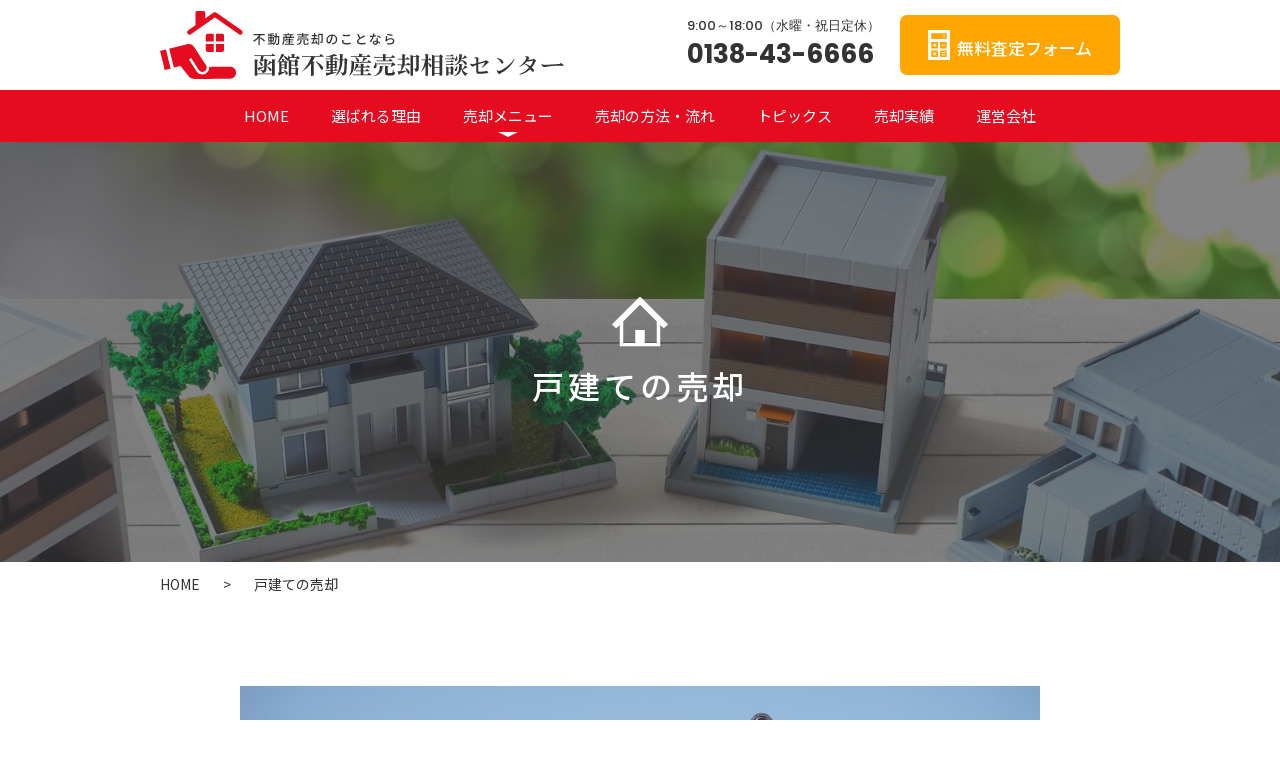

--- FILE ---
content_type: text/html; charset=UTF-8
request_url: https://h-takken-seller.net/house/
body_size: 11517
content:
<!DOCTYPE html>
<html class="no-js" lang="ja">

<head>
   <meta charset="UTF-8">
   <meta http-equiv="X-UA-Compatible" content="IE=Edge">   
   <meta name="author" content="函館不動産売却相談センター｜函館市・北斗市・七飯町の不動産売却・無料査定・買取相談">   
   <title>【戸建ての売却】そのお悩み、北海道函館市の函館不動産売却相談センターにお任せ下さい。</title>
   <meta name="description" content="戸建ての売却について【不動産のプロフェッショナルがあなたの疑問・不安・悩みにお応えします。】北海道函館市で一戸建て・マンション・土地等の各物件のお悩みをお聞かせください！
ご相談無料！各種不動産情報公開しております。" />
   <meta name="keywords" content="北海道,函館市,不動産,マンション,一戸建て,土地" />
   <!-- Viewport -->
   <meta name="viewport" content="width=device-width, initial-scale=1, maximum-scale=1">
      <!-- Profiles -->
   <link rel="canonical" href="https://h-takken-seller.net/house">
   <link rel="profile" href="http://microformats.org/profile/hcard">   
   <meta property="og:image" content="https://h-takken-seller.net/wp-content/themes/original/assets/img/common/ogp.png">
   <link rel="apple-touch-icon" href="https://h-takken-seller.net/wp-content/themes/original/assets/img/common/apple-touch-icon.png">
   <link rel="shortcut icon" href="https://h-takken-seller.net/wp-content/themes/original/assets/img/common/favicon.png">
   <!-- Fonts --> 
   <link rel="preconnect" href="https://fonts.googleapis.com">
   <link rel="preconnect" href="https://fonts.gstatic.com" crossorigin>
   <link href="https://fonts.googleapis.com/css2?family=Noto+Sans+JP:wght@300;400;500;700&display=swap" rel="stylesheet">
   <link href="https://fonts.googleapis.com/css2?family=Josefin+Sans:wght@400;600;700&display=swap" rel="stylesheet">
   <link href="https://fonts.googleapis.com/css2?family=Poppins:wght@500;700&display=swap" rel="stylesheet">
   <!-- Styles -->
   <link rel="stylesheet" href="https://h-takken-seller.net/wp-content/themes/original/assets/css/hamburgers.min.css">
   <link rel="stylesheet" href="https://unpkg.com/swiper/swiper-bundle.min.css" />
   <link rel="stylesheet" href="https://h-takken-seller.net/wp-content/themes/original/assets/css/common.css">
   <link rel="stylesheet" href="https://h-takken-seller.net/wp-content/themes/original/assets/css/shared.css">
   <link rel="stylesheet" href="https://h-takken-seller.net/wp-content/themes/original/assets/css/content.css">
   	
<!-- Google tag (gtag.js) -->
<script async src="https://www.googletagmanager.com/gtag/js?id=G-N6PN8Q4E55"></script>
<script>
  window.dataLayer = window.dataLayer || [];
  function gtag(){dataLayer.push(arguments);}
  gtag('js', new Date());

  gtag('config', 'G-N6PN8Q4E55');
</script>
	<script type="text/javascript">
    (function(c,l,a,r,i,t,y){
        c[a]=c[a]||function(){(c[a].q=c[a].q||[]).push(arguments)};
        t=l.createElement(r);t.async=1;t.src="https://www.clarity.ms/tag/"+i;
        y=l.getElementsByTagName(r)[0];y.parentNode.insertBefore(t,y);
    })(window, document, "clarity", "script", "mxemtmwl04");
</script>
	
	<div><h1 class="spacer">戸建ての売却</h1></div>


   <meta name='robots' content='index, follow, max-image-preview:large, max-snippet:-1, max-video-preview:-1' />

	<!-- This site is optimized with the Yoast SEO plugin v26.0 - https://yoast.com/wordpress/plugins/seo/ -->
	<link rel="canonical" href="https://h-takken-seller.net/house/" />
	<script type="application/ld+json" class="yoast-schema-graph">{"@context":"https://schema.org","@graph":[{"@type":"WebPage","@id":"https://h-takken-seller.net/house/","url":"https://h-takken-seller.net/house/","name":"戸建ての売却 - 函館不動産売却相談センター｜函館市・北斗市・七飯町の不動産売却・無料査定・買取相談","isPartOf":{"@id":"https://h-takken-seller.net/#website"},"primaryImageOfPage":{"@id":"https://h-takken-seller.net/house/#primaryimage"},"image":{"@id":"https://h-takken-seller.net/house/#primaryimage"},"thumbnailUrl":"https://h-takken-seller.net/wp-content/uploads/2022/03/apartment_photo1.jpg","datePublished":"2022-03-04T15:08:07+00:00","dateModified":"2022-10-06T01:22:57+00:00","breadcrumb":{"@id":"https://h-takken-seller.net/house/#breadcrumb"},"inLanguage":"ja","potentialAction":[{"@type":"ReadAction","target":["https://h-takken-seller.net/house/"]}]},{"@type":"ImageObject","inLanguage":"ja","@id":"https://h-takken-seller.net/house/#primaryimage","url":"https://h-takken-seller.net/wp-content/uploads/2022/03/apartment_photo1.jpg","contentUrl":"https://h-takken-seller.net/wp-content/uploads/2022/03/apartment_photo1.jpg","width":800,"height":420},{"@type":"BreadcrumbList","@id":"https://h-takken-seller.net/house/#breadcrumb","itemListElement":[{"@type":"ListItem","position":1,"name":"ホーム","item":"https://h-takken-seller.net/"},{"@type":"ListItem","position":2,"name":"戸建ての売却"}]},{"@type":"WebSite","@id":"https://h-takken-seller.net/#website","url":"https://h-takken-seller.net/","name":"函館不動産売却相談センター｜函館市・北斗市・七飯町の不動産売却・無料査定・買取相談","description":"","potentialAction":[{"@type":"SearchAction","target":{"@type":"EntryPoint","urlTemplate":"https://h-takken-seller.net/?s={search_term_string}"},"query-input":{"@type":"PropertyValueSpecification","valueRequired":true,"valueName":"search_term_string"}}],"inLanguage":"ja"}]}</script>
	<!-- / Yoast SEO plugin. -->


<link rel="alternate" title="oEmbed (JSON)" type="application/json+oembed" href="https://h-takken-seller.net/wp-json/oembed/1.0/embed?url=https%3A%2F%2Fh-takken-seller.net%2Fhouse%2F" />
<link rel="alternate" title="oEmbed (XML)" type="text/xml+oembed" href="https://h-takken-seller.net/wp-json/oembed/1.0/embed?url=https%3A%2F%2Fh-takken-seller.net%2Fhouse%2F&#038;format=xml" />
<style id='wp-img-auto-sizes-contain-inline-css' type='text/css'>
img:is([sizes=auto i],[sizes^="auto," i]){contain-intrinsic-size:3000px 1500px}
/*# sourceURL=wp-img-auto-sizes-contain-inline-css */
</style>
<style id='wp-emoji-styles-inline-css' type='text/css'>

	img.wp-smiley, img.emoji {
		display: inline !important;
		border: none !important;
		box-shadow: none !important;
		height: 1em !important;
		width: 1em !important;
		margin: 0 0.07em !important;
		vertical-align: -0.1em !important;
		background: none !important;
		padding: 0 !important;
	}
/*# sourceURL=wp-emoji-styles-inline-css */
</style>
<style id='wp-block-library-inline-css' type='text/css'>
:root{--wp-block-synced-color:#7a00df;--wp-block-synced-color--rgb:122,0,223;--wp-bound-block-color:var(--wp-block-synced-color);--wp-editor-canvas-background:#ddd;--wp-admin-theme-color:#007cba;--wp-admin-theme-color--rgb:0,124,186;--wp-admin-theme-color-darker-10:#006ba1;--wp-admin-theme-color-darker-10--rgb:0,107,160.5;--wp-admin-theme-color-darker-20:#005a87;--wp-admin-theme-color-darker-20--rgb:0,90,135;--wp-admin-border-width-focus:2px}@media (min-resolution:192dpi){:root{--wp-admin-border-width-focus:1.5px}}.wp-element-button{cursor:pointer}:root .has-very-light-gray-background-color{background-color:#eee}:root .has-very-dark-gray-background-color{background-color:#313131}:root .has-very-light-gray-color{color:#eee}:root .has-very-dark-gray-color{color:#313131}:root .has-vivid-green-cyan-to-vivid-cyan-blue-gradient-background{background:linear-gradient(135deg,#00d084,#0693e3)}:root .has-purple-crush-gradient-background{background:linear-gradient(135deg,#34e2e4,#4721fb 50%,#ab1dfe)}:root .has-hazy-dawn-gradient-background{background:linear-gradient(135deg,#faaca8,#dad0ec)}:root .has-subdued-olive-gradient-background{background:linear-gradient(135deg,#fafae1,#67a671)}:root .has-atomic-cream-gradient-background{background:linear-gradient(135deg,#fdd79a,#004a59)}:root .has-nightshade-gradient-background{background:linear-gradient(135deg,#330968,#31cdcf)}:root .has-midnight-gradient-background{background:linear-gradient(135deg,#020381,#2874fc)}:root{--wp--preset--font-size--normal:16px;--wp--preset--font-size--huge:42px}.has-regular-font-size{font-size:1em}.has-larger-font-size{font-size:2.625em}.has-normal-font-size{font-size:var(--wp--preset--font-size--normal)}.has-huge-font-size{font-size:var(--wp--preset--font-size--huge)}.has-text-align-center{text-align:center}.has-text-align-left{text-align:left}.has-text-align-right{text-align:right}.has-fit-text{white-space:nowrap!important}#end-resizable-editor-section{display:none}.aligncenter{clear:both}.items-justified-left{justify-content:flex-start}.items-justified-center{justify-content:center}.items-justified-right{justify-content:flex-end}.items-justified-space-between{justify-content:space-between}.screen-reader-text{border:0;clip-path:inset(50%);height:1px;margin:-1px;overflow:hidden;padding:0;position:absolute;width:1px;word-wrap:normal!important}.screen-reader-text:focus{background-color:#ddd;clip-path:none;color:#444;display:block;font-size:1em;height:auto;left:5px;line-height:normal;padding:15px 23px 14px;text-decoration:none;top:5px;width:auto;z-index:100000}html :where(.has-border-color){border-style:solid}html :where([style*=border-top-color]){border-top-style:solid}html :where([style*=border-right-color]){border-right-style:solid}html :where([style*=border-bottom-color]){border-bottom-style:solid}html :where([style*=border-left-color]){border-left-style:solid}html :where([style*=border-width]){border-style:solid}html :where([style*=border-top-width]){border-top-style:solid}html :where([style*=border-right-width]){border-right-style:solid}html :where([style*=border-bottom-width]){border-bottom-style:solid}html :where([style*=border-left-width]){border-left-style:solid}html :where(img[class*=wp-image-]){height:auto;max-width:100%}:where(figure){margin:0 0 1em}html :where(.is-position-sticky){--wp-admin--admin-bar--position-offset:var(--wp-admin--admin-bar--height,0px)}@media screen and (max-width:600px){html :where(.is-position-sticky){--wp-admin--admin-bar--position-offset:0px}}

/*# sourceURL=wp-block-library-inline-css */
</style><style id='global-styles-inline-css' type='text/css'>
:root{--wp--preset--aspect-ratio--square: 1;--wp--preset--aspect-ratio--4-3: 4/3;--wp--preset--aspect-ratio--3-4: 3/4;--wp--preset--aspect-ratio--3-2: 3/2;--wp--preset--aspect-ratio--2-3: 2/3;--wp--preset--aspect-ratio--16-9: 16/9;--wp--preset--aspect-ratio--9-16: 9/16;--wp--preset--color--black: #000000;--wp--preset--color--cyan-bluish-gray: #abb8c3;--wp--preset--color--white: #ffffff;--wp--preset--color--pale-pink: #f78da7;--wp--preset--color--vivid-red: #cf2e2e;--wp--preset--color--luminous-vivid-orange: #ff6900;--wp--preset--color--luminous-vivid-amber: #fcb900;--wp--preset--color--light-green-cyan: #7bdcb5;--wp--preset--color--vivid-green-cyan: #00d084;--wp--preset--color--pale-cyan-blue: #8ed1fc;--wp--preset--color--vivid-cyan-blue: #0693e3;--wp--preset--color--vivid-purple: #9b51e0;--wp--preset--gradient--vivid-cyan-blue-to-vivid-purple: linear-gradient(135deg,rgb(6,147,227) 0%,rgb(155,81,224) 100%);--wp--preset--gradient--light-green-cyan-to-vivid-green-cyan: linear-gradient(135deg,rgb(122,220,180) 0%,rgb(0,208,130) 100%);--wp--preset--gradient--luminous-vivid-amber-to-luminous-vivid-orange: linear-gradient(135deg,rgb(252,185,0) 0%,rgb(255,105,0) 100%);--wp--preset--gradient--luminous-vivid-orange-to-vivid-red: linear-gradient(135deg,rgb(255,105,0) 0%,rgb(207,46,46) 100%);--wp--preset--gradient--very-light-gray-to-cyan-bluish-gray: linear-gradient(135deg,rgb(238,238,238) 0%,rgb(169,184,195) 100%);--wp--preset--gradient--cool-to-warm-spectrum: linear-gradient(135deg,rgb(74,234,220) 0%,rgb(151,120,209) 20%,rgb(207,42,186) 40%,rgb(238,44,130) 60%,rgb(251,105,98) 80%,rgb(254,248,76) 100%);--wp--preset--gradient--blush-light-purple: linear-gradient(135deg,rgb(255,206,236) 0%,rgb(152,150,240) 100%);--wp--preset--gradient--blush-bordeaux: linear-gradient(135deg,rgb(254,205,165) 0%,rgb(254,45,45) 50%,rgb(107,0,62) 100%);--wp--preset--gradient--luminous-dusk: linear-gradient(135deg,rgb(255,203,112) 0%,rgb(199,81,192) 50%,rgb(65,88,208) 100%);--wp--preset--gradient--pale-ocean: linear-gradient(135deg,rgb(255,245,203) 0%,rgb(182,227,212) 50%,rgb(51,167,181) 100%);--wp--preset--gradient--electric-grass: linear-gradient(135deg,rgb(202,248,128) 0%,rgb(113,206,126) 100%);--wp--preset--gradient--midnight: linear-gradient(135deg,rgb(2,3,129) 0%,rgb(40,116,252) 100%);--wp--preset--font-size--small: 13px;--wp--preset--font-size--medium: 20px;--wp--preset--font-size--large: 36px;--wp--preset--font-size--x-large: 42px;--wp--preset--spacing--20: 0.44rem;--wp--preset--spacing--30: 0.67rem;--wp--preset--spacing--40: 1rem;--wp--preset--spacing--50: 1.5rem;--wp--preset--spacing--60: 2.25rem;--wp--preset--spacing--70: 3.38rem;--wp--preset--spacing--80: 5.06rem;--wp--preset--shadow--natural: 6px 6px 9px rgba(0, 0, 0, 0.2);--wp--preset--shadow--deep: 12px 12px 50px rgba(0, 0, 0, 0.4);--wp--preset--shadow--sharp: 6px 6px 0px rgba(0, 0, 0, 0.2);--wp--preset--shadow--outlined: 6px 6px 0px -3px rgb(255, 255, 255), 6px 6px rgb(0, 0, 0);--wp--preset--shadow--crisp: 6px 6px 0px rgb(0, 0, 0);}:where(.is-layout-flex){gap: 0.5em;}:where(.is-layout-grid){gap: 0.5em;}body .is-layout-flex{display: flex;}.is-layout-flex{flex-wrap: wrap;align-items: center;}.is-layout-flex > :is(*, div){margin: 0;}body .is-layout-grid{display: grid;}.is-layout-grid > :is(*, div){margin: 0;}:where(.wp-block-columns.is-layout-flex){gap: 2em;}:where(.wp-block-columns.is-layout-grid){gap: 2em;}:where(.wp-block-post-template.is-layout-flex){gap: 1.25em;}:where(.wp-block-post-template.is-layout-grid){gap: 1.25em;}.has-black-color{color: var(--wp--preset--color--black) !important;}.has-cyan-bluish-gray-color{color: var(--wp--preset--color--cyan-bluish-gray) !important;}.has-white-color{color: var(--wp--preset--color--white) !important;}.has-pale-pink-color{color: var(--wp--preset--color--pale-pink) !important;}.has-vivid-red-color{color: var(--wp--preset--color--vivid-red) !important;}.has-luminous-vivid-orange-color{color: var(--wp--preset--color--luminous-vivid-orange) !important;}.has-luminous-vivid-amber-color{color: var(--wp--preset--color--luminous-vivid-amber) !important;}.has-light-green-cyan-color{color: var(--wp--preset--color--light-green-cyan) !important;}.has-vivid-green-cyan-color{color: var(--wp--preset--color--vivid-green-cyan) !important;}.has-pale-cyan-blue-color{color: var(--wp--preset--color--pale-cyan-blue) !important;}.has-vivid-cyan-blue-color{color: var(--wp--preset--color--vivid-cyan-blue) !important;}.has-vivid-purple-color{color: var(--wp--preset--color--vivid-purple) !important;}.has-black-background-color{background-color: var(--wp--preset--color--black) !important;}.has-cyan-bluish-gray-background-color{background-color: var(--wp--preset--color--cyan-bluish-gray) !important;}.has-white-background-color{background-color: var(--wp--preset--color--white) !important;}.has-pale-pink-background-color{background-color: var(--wp--preset--color--pale-pink) !important;}.has-vivid-red-background-color{background-color: var(--wp--preset--color--vivid-red) !important;}.has-luminous-vivid-orange-background-color{background-color: var(--wp--preset--color--luminous-vivid-orange) !important;}.has-luminous-vivid-amber-background-color{background-color: var(--wp--preset--color--luminous-vivid-amber) !important;}.has-light-green-cyan-background-color{background-color: var(--wp--preset--color--light-green-cyan) !important;}.has-vivid-green-cyan-background-color{background-color: var(--wp--preset--color--vivid-green-cyan) !important;}.has-pale-cyan-blue-background-color{background-color: var(--wp--preset--color--pale-cyan-blue) !important;}.has-vivid-cyan-blue-background-color{background-color: var(--wp--preset--color--vivid-cyan-blue) !important;}.has-vivid-purple-background-color{background-color: var(--wp--preset--color--vivid-purple) !important;}.has-black-border-color{border-color: var(--wp--preset--color--black) !important;}.has-cyan-bluish-gray-border-color{border-color: var(--wp--preset--color--cyan-bluish-gray) !important;}.has-white-border-color{border-color: var(--wp--preset--color--white) !important;}.has-pale-pink-border-color{border-color: var(--wp--preset--color--pale-pink) !important;}.has-vivid-red-border-color{border-color: var(--wp--preset--color--vivid-red) !important;}.has-luminous-vivid-orange-border-color{border-color: var(--wp--preset--color--luminous-vivid-orange) !important;}.has-luminous-vivid-amber-border-color{border-color: var(--wp--preset--color--luminous-vivid-amber) !important;}.has-light-green-cyan-border-color{border-color: var(--wp--preset--color--light-green-cyan) !important;}.has-vivid-green-cyan-border-color{border-color: var(--wp--preset--color--vivid-green-cyan) !important;}.has-pale-cyan-blue-border-color{border-color: var(--wp--preset--color--pale-cyan-blue) !important;}.has-vivid-cyan-blue-border-color{border-color: var(--wp--preset--color--vivid-cyan-blue) !important;}.has-vivid-purple-border-color{border-color: var(--wp--preset--color--vivid-purple) !important;}.has-vivid-cyan-blue-to-vivid-purple-gradient-background{background: var(--wp--preset--gradient--vivid-cyan-blue-to-vivid-purple) !important;}.has-light-green-cyan-to-vivid-green-cyan-gradient-background{background: var(--wp--preset--gradient--light-green-cyan-to-vivid-green-cyan) !important;}.has-luminous-vivid-amber-to-luminous-vivid-orange-gradient-background{background: var(--wp--preset--gradient--luminous-vivid-amber-to-luminous-vivid-orange) !important;}.has-luminous-vivid-orange-to-vivid-red-gradient-background{background: var(--wp--preset--gradient--luminous-vivid-orange-to-vivid-red) !important;}.has-very-light-gray-to-cyan-bluish-gray-gradient-background{background: var(--wp--preset--gradient--very-light-gray-to-cyan-bluish-gray) !important;}.has-cool-to-warm-spectrum-gradient-background{background: var(--wp--preset--gradient--cool-to-warm-spectrum) !important;}.has-blush-light-purple-gradient-background{background: var(--wp--preset--gradient--blush-light-purple) !important;}.has-blush-bordeaux-gradient-background{background: var(--wp--preset--gradient--blush-bordeaux) !important;}.has-luminous-dusk-gradient-background{background: var(--wp--preset--gradient--luminous-dusk) !important;}.has-pale-ocean-gradient-background{background: var(--wp--preset--gradient--pale-ocean) !important;}.has-electric-grass-gradient-background{background: var(--wp--preset--gradient--electric-grass) !important;}.has-midnight-gradient-background{background: var(--wp--preset--gradient--midnight) !important;}.has-small-font-size{font-size: var(--wp--preset--font-size--small) !important;}.has-medium-font-size{font-size: var(--wp--preset--font-size--medium) !important;}.has-large-font-size{font-size: var(--wp--preset--font-size--large) !important;}.has-x-large-font-size{font-size: var(--wp--preset--font-size--x-large) !important;}
/*# sourceURL=global-styles-inline-css */
</style>

<style id='classic-theme-styles-inline-css' type='text/css'>
/*! This file is auto-generated */
.wp-block-button__link{color:#fff;background-color:#32373c;border-radius:9999px;box-shadow:none;text-decoration:none;padding:calc(.667em + 2px) calc(1.333em + 2px);font-size:1.125em}.wp-block-file__button{background:#32373c;color:#fff;text-decoration:none}
/*# sourceURL=/wp-includes/css/classic-themes.min.css */
</style>
<link rel='stylesheet' id='contact-form-7-css' href='https://h-takken-seller.net/wp-content/plugins/contact-form-7/includes/css/styles.css?ver=5.8.4' type='text/css' media='all' />
<link rel='stylesheet' id='cf7msm_styles-css' href='https://h-takken-seller.net/wp-content/plugins/contact-form-7-multi-step-module/resources/cf7msm.css?ver=4.3.1' type='text/css' media='all' />
<script type="text/javascript" src="https://h-takken-seller.net/wp-includes/js/jquery/jquery.min.js?ver=3.7.1" id="jquery-core-js"></script>
<script type="text/javascript" src="https://h-takken-seller.net/wp-includes/js/jquery/jquery-migrate.min.js?ver=3.4.1" id="jquery-migrate-js"></script>
<link rel="https://api.w.org/" href="https://h-takken-seller.net/wp-json/" /><link rel="alternate" title="JSON" type="application/json" href="https://h-takken-seller.net/wp-json/wp/v2/pages/63" /><link rel="EditURI" type="application/rsd+xml" title="RSD" href="https://h-takken-seller.net/xmlrpc.php?rsd" />
<meta name="generator" content="WordPress 6.9" />
<link rel='shortlink' href='https://h-takken-seller.net/?p=63' />
<link rel="icon" href="https://h-takken-seller.net/wp-content/uploads/2022/03/favicon.png" sizes="32x32" />
<link rel="icon" href="https://h-takken-seller.net/wp-content/uploads/2022/03/favicon.png" sizes="192x192" />
<link rel="apple-touch-icon" href="https://h-takken-seller.net/wp-content/uploads/2022/03/favicon.png" />
<meta name="msapplication-TileImage" content="https://h-takken-seller.net/wp-content/uploads/2022/03/favicon.png" />
</head>
<body class="wp-singular page-template-default page page-id-63 wp-theme-original house">
   <main>
   <header id="header">
      <div class="hd_row wrap">
         <p class="logo"><a href="https://h-takken-seller.net"><img src="https://h-takken-seller.net/wp-content/themes/original/assets/img/common/logo.svg" alt="そのお悩み、北海道函館市の函館不動産売却相談センターにお任せ下さい。" /></a></p>
         <ul class="h_bnr">
            <li class="tel"><a href="tel:0138436666"><small>9:00～18:00（水曜・祝日定休）</small>0138-43-6666</a></li>
            <li class="mail"><a href="https://h-takken-seller.net/contact">無料査定フォーム</a></li>
         </ul>
         <div class="hamburger hamburger--slider js-hamburger sp">
            <div class="hamburger-box">
               <div class="hamburger-inner"></div>
            </div>
         </div>
      </div>
      <nav id="navbar">
         <div class="wrap">
            <p class="item"><a href="https://h-takken-seller.net/">HOME</a></p>
            <p class="item"><a href="https://h-takken-seller.net/reasons">選ばれる理由</a></p>
            <div class="item dropdown">
               <p class="dropdown_btn">売却メニュー</p>
               <div class="dropdown_main">
                  <a href="https://h-takken-seller.net/land">> 土地の売却</a>
                  <a href="https://h-takken-seller.net/house">> 戸建ての売却</a>
                  <a href="https://h-takken-seller.net/apartment">> マンションの売却</a>
                  <a href="https://h-takken-seller.net/profitable-property">> 収益物件の売却</a>
                  <a href="https://h-takken-seller.net/inheritance">> 相続物件の売却</a>
                  <a href="https://h-takken-seller.net/empty-lot">> 空き家・空き地の売却</a>
                  <a href="https://h-takken-seller.net/reason-property">> ワケあり物件の売却</a>
               </div>
            </div>
            <p class="item"><a href="https://h-takken-seller.net/flow">売却の方法・流れ</a></p>
            <p class="item"><a href="https://h-takken-seller.net/topics">トピックス</a></p>
            <p class="item"><a href="https://h-takken-seller.net/results">売却実績</a></p>
            <p class="item"><a href="https://h-takken-seller.net/company">運営会社</a></p>
         </div>
      </nav>
   </header>
      
   <div id="key">
            <div class="kv_inr">
         <h2>戸建ての売却</h2>
      </div>
   </div>
      <section id="container">      
            <div class="breadcrumbs">
         <div class="wrap">
            <!-- Breadcrumb NavXT 7.2.0 -->
<span property="itemListElement" typeof="ListItem"><a property="item" typeof="WebPage" title="Go to 函館不動産売却相談センター｜函館市・北斗市・七飯町の不動産売却・無料査定・買取相談." href="https://h-takken-seller.net" class="home" ><span property="name">HOME</span></a><meta property="position" content="1"></span> &gt; <span property="itemListElement" typeof="ListItem"><span property="name" class="post post-page current-item">戸建ての売却</span><meta property="url" content="https://h-takken-seller.net/house/"><meta property="position" content="2"></span>         </div>
      </div>
                  <div id="p_intro">
<div class="wrap">
<div class="w800">
<p class="photo wow fadeInUp"><img decoding="async" src="https://h-takken-seller.net/wp-content/uploads/2022/03/apartment_photo1.jpg" alt="見出しが入ります見出しが入ります" /></p>
<h2 class="h-22 wow fadeInUp">戸建ての売却について</h2>
<p class="desc wow fadeInUp">新築一戸建てはなかなか売ることは少ないかと思いますが、長年住んだ家や古民家などの建て替える必要がある物件を売ることは非常に多いです。<br />
そのような戸建ては売りにくい場合がほとんどですが修繕や不動産会社による買取で解決することができます。<br />
「売却したくても金額が合わない」「即売却したい」などのお悩みがある方も、ぜひご相談ください。</p>
</div>
</div>
</div>
<div id="service01">
<div class="wrap">
<h2 class="h2_bg wow fadeInUp">戸建ての売却でよくあるお悩み</h2>
<div class="box w1000">
<div class="item bg_yellow wow fadeInUp">
<p class="no"><img decoding="async" src="https://h-takken-seller.net/wp-content/uploads/2022/03/case_catch1.svg" alt="case1" /></p>
<p class="desc h-22">仕事で遠いところに移住しなくてはいけないので、売却してほしい。</p>
<p class="photo"><img decoding="async" src="https://h-takken-seller.net/wp-content/uploads/2022/03/apartment_case_photo1.png" alt="case1" /></p>
</div>
<div class="item bg_yellow wow fadeInUp">
<p class="no"><img decoding="async" src="https://h-takken-seller.net/wp-content/uploads/2022/03/case_catch2.svg" alt="case2" /></p>
<p class="desc h-22">実家が誰も住んでいないので、維持しても意味がないから売却したい。</p>
<p class="photo"><img decoding="async" src="https://h-takken-seller.net/wp-content/uploads/2022/03/apartment_case_photo2.png" alt="case2" /></p>
</div>
<div class="item bg_yellow wow fadeInUp">
<p class="no"><img decoding="async" src="https://h-takken-seller.net/wp-content/uploads/2022/03/case_catch3.svg" alt="case3" /></p>
<p class="desc h-22">家が古くなってしまったので、建物を建て替えるかどうか悩んでいる。</p>
<p class="photo"><img decoding="async" src="https://h-takken-seller.net/wp-content/uploads/2022/03/apartment_case_photo3.png" alt="case3" /></p>
</div>
<div class="item bg_yellow wow fadeInUp">
<p class="no"><img decoding="async" src="https://h-takken-seller.net/wp-content/uploads/2022/03/case_catch4.svg" alt="case4" /></p>
<p class="desc h-22">祖父が住んでいた築年数70年の物件をどうにかしたい。</p>
<p class="photo"><img decoding="async" src="https://h-takken-seller.net/wp-content/uploads/2022/03/apartment_case_photo4.png" alt="case4" /></p>
</div>
<div class="item bg_yellow wow fadeInUp">
<p class="no"><img decoding="async" src="https://h-takken-seller.net/wp-content/uploads/2022/03/case_catch5.svg" alt="case5" /></p>
<p class="desc h-22">収益している物件だけど、最近のご時世でなかなか賃貸で入る人がいない。</p>
<p class="photo"><img decoding="async" src="https://h-takken-seller.net/wp-content/uploads/2022/03/apartment_case_photo5.png" alt="case5" /></p>
</div>
<div class="item bg_yellow wow fadeInUp">
<p class="no"><img decoding="async" src="https://h-takken-seller.net/wp-content/uploads/2022/03/case_catch6.svg" alt="case6" /></p>
<p class="desc h-22">よりいい戸建て物件がありそうなので、そっちにシフトしていきたい。</p>
<p class="photo"><img decoding="async" src="https://h-takken-seller.net/wp-content/uploads/2022/03/apartment_case_photo6.png" alt="case6" /></p>
</div>
</div>
</div>
</div>
<div id="service02" class="bg_yellow section_pd">
<div class="wrap">
<h2 class="h2_bg wow fadeInUp">戸建て売却のメリット</h2>
<div class="w1000">
<div class="box-img">
<div class="photo wow fadeInUp"><img decoding="async" src="https://h-takken-seller.net/wp-content/uploads/2022/03/service_benefits_photo4.png" alt="見出しが入ります" /></div>
<div class="col-info wow fadeInUp">
<p class="h-40 cl-red fnt-Poppins">Point 1</p>
<h3 class="h-22">管理できない戸建てを処分できる</h3>
<p class="desc">戸建て所有のオーナー様は、遠方に所有している方や、実際に住んでいる方など色々な方がいらっしゃいます。<br />
しかし、管理や古くなった家の補修など、やることが多く、いろんな悩みを持ったオーナー様がいらっしゃいます。そのため、当社では戸建ての管理から、売却のご提案まで、戸建てに関するお悩みを解決いたします。</p>
</div>
</div>
<div class="box-img img_r">
<div class="photo wow fadeInUp"><img decoding="async" src="https://h-takken-seller.net/wp-content/uploads/2022/03/service_benefits_photo5.png" alt="見出しが入ります" /></div>
<div class="col-info wow fadeInUp">
<p class="h-40 cl-red fnt-Poppins">Point 2</p>
<h3 class="h-22">資産の組み換えの他に、移住などでも</h3>
<p class="desc">資産繰りがうまくいかないケースや、移住で手放さなければならないケースなど、オーナー様のいろんな理由があるかと思います。<br />
そんなオーナー様のお悩みを当社は解決いたします。<br />
難しい戸建て物件でもお気軽にご相談ください。</p>
</div>
</div>
<div class="box-img">
<div class="photo wow fadeInUp"><img decoding="async" src="https://h-takken-seller.net/wp-content/uploads/2022/03/service_benefits_photo6.png" alt="見出しが入ります" /></div>
<div class="col-info wow fadeInUp">
<p class="h-40 cl-red fnt-Poppins">Point 3</p>
<h3 class="h-22">各維持費が不要になる</h3>
<p class="desc">戸建てを持つことは、維持費も支払わないといけません。<br />
固定資産税や都市計画税、また定期的に建物補修や生活機器などのメンテナンスなども必要で、オーナー様で維持ができないケースもあります。<br />
その負担から解放することで、維持費に関する悩みが解決できる場合があります。ぜひ当社へお気軽にお問い合わせください。</p>
</div>
</div>
</div>
</div>
</div>
<div id="service03" style="background: url('https://h-takken-seller.net/wp-content/uploads/2022/03/service_contact_us_bg.jpg') no-repeat center / cover;">
<div class="wrap">
<div class="w800">
<div class="box wow fadeInUp">
<h2 class="h-36">『戸建ての売却』なら</h2>
<p class="logo"><img decoding="async" src="https://h-takken-seller.net/wp-content/uploads/2022/03/service_contact_us_logo.png" alt="函館不動産売却相談センター" /></p>
<h3 class="h-28">までご相談ください！</h3>
</div>
<p class="desc wow fadeInUp">函館不動産売却相談センターは、函館を中心に道南エリアでの不動産売買の活動をしております。<br />
不動産の売却には様々な方法があり、お客様のご状況に合った最適な売却プランをご提案することを心がけております。戸建ての売却に関するご相談をご対応いたします。ぜひお気軽にお問い合わせください。</p>
</div>
</div>
</div>
<p><div id="top_bnr">
	<div class="wrap">
		<div class="box w800 wow fadeInUp">
			<h2 class="h-24">査定依頼・売却相談はこちら（無料）</h2>
			<p class="desc">専用フォームから不動産の情報を送っていただくだけでかんたん査定！<br/>「価格だけでも知りたい」「相談にのってほしい」などお気軽にご利用ください！</p>
			<p class="btn_calculator"><a href="https://h-takken-seller.net/contact">無料査定フォーム</a></p>
		</div>
	</div>
</div><div id="top_results" class="bg_yellow01">
	<div class="wrap">
		<h2 class="h2 wow fadeInUp"><strong>Sales record</strong>売却実績</h2>
		<div class="box">
						<div class="item wow fadeInUp">
				<p class="photo"><a href="https://h-takken-seller.net/results/2901/" class="img-zoom"><span style="background: url('https://h-takken-seller.net/wp-content/uploads/2026/01/line_oa_chat_260115_132749.jpg') no-repeat center / cover;"></span></a></p>
				<p class="cate"><a href="https://h-takken-seller.net/results_category/detached-house/">戸建て</a></p>
				<p class="ttl"><a href="https://h-takken-seller.net/results/2901/">函館市湯川町1丁目土地建物売買</a></p>
            <p class="date">2026年01月15日</p>
			</div>
						<div class="item wow fadeInUp">
				<p class="photo"><a href="https://h-takken-seller.net/results/2892/" class="img-zoom"><span style="background: url('https://h-takken-seller.net/wp-content/uploads/2025/12/line_oa_chat_251219_102439.jpg') no-repeat center / cover;"></span></a></p>
				<p class="cate"><a href="https://h-takken-seller.net/results_category/land/">土地</a></p>
				<p class="ttl"><a href="https://h-takken-seller.net/results/2892/">函館市高松町土地買取</a></p>
            <p class="date">2025年12月19日</p>
			</div>
						<div class="item wow fadeInUp">
				<p class="photo"><a href="https://h-takken-seller.net/results/2889/" class="img-zoom"><span style="background: url('https://h-takken-seller.net/wp-content/uploads/2025/12/line_oa_chat_251219_102252.jpg') no-repeat center / cover;"></span></a></p>
				<p class="cate"><a href="https://h-takken-seller.net/results_category/land/">土地</a></p>
				<p class="ttl"><a href="https://h-takken-seller.net/results/2889/">函館市鍛治1丁目土地売買</a></p>
            <p class="date">2025年12月19日</p>
			</div>
						<div class="item wow fadeInUp">
				<p class="photo"><a href="https://h-takken-seller.net/results/2881/" class="img-zoom"><span style="background: url('https://h-takken-seller.net/wp-content/uploads/2025/12/line_oa_chat_251210_182808.jpg') no-repeat center / cover;"></span></a></p>
				<p class="cate"><a href="https://h-takken-seller.net/results_category/land/">土地</a></p>
				<p class="ttl"><a href="https://h-takken-seller.net/results/2881/">七飯町大川5丁目土地建物売買</a></p>
            <p class="date">2025年12月10日</p>
			</div>
					</div>
		<p class="btn-s1 w1000 wow fadeInUp"><a href="https://h-takken-seller.net/results">売却実績一覧を見る</a></p>
	</div>
</div></p>
              <div id="section_cta">
         <div class="wrap wow fadeInUp">
            <h2 class="h2 wh"><strong>CONTACT</strong>お問い合わせ</h2>
            <p class="desc txt-c">不動産の売却に関するご相談・査定は無料でご対応しています。<br/>お電話もしくは専用フォームよりお気軽にお問い合わせください</p>
            <ul>
               <li class="tel"><a href="tel:0138436666"><span class="fnt-Poppins"><small>9:00～18:00（水曜・祝日定休）</small><br/>0138-43-6666</span></a></li>
               <li class="mail"><a href="https://h-takken-seller.net/contact">無料査定フォーム</a></li>
            </ul>
         </div>
      </div>
         </section>
   <footer>      
      <div class="wrap">
         <div class="w1000">
            <p class="logo"><a href="https://h-takken-seller.net"><img src="https://h-takken-seller.net/wp-content/themes/original/assets/img/common/logo.svg" alt="函館不動産売却相談センター" /></a></p> 
            <nav>
               <ul>
                  <li>
                     <a href="https://h-takken-seller.net/">HOME</a>
                     <a href="https://h-takken-seller.net/reasons">選ばれる理由</a>
                     <a href="https://h-takken-seller.net/flow">不動産売却の方法・流れ</a>
                     <a href="https://h-takken-seller.net/topics">トピックス</a>
                     <a href="https://h-takken-seller.net/results">売却実績</a>
                     <a href="https://h-takken-seller.net/company">運営会社</a>
                     <a href="https://h-takken-seller.net/contact">無料査定フォーム</a>
                  </li>
                  <li>
                     <span>物件別売却メニュー</span>
                     <a href="https://h-takken-seller.net/land">土地の売却</a>
                     <a href="https://h-takken-seller.net/house">戸建ての売却</a>
                     <a href="https://h-takken-seller.net/apartment">マンションの売却</a>
                     <a href="https://h-takken-seller.net/profitable-property">収益物件の売却</a>
                     <a href="https://h-takken-seller.net/inheritance">相続物件の売却</a>
                     <a href="https://h-takken-seller.net/empty-lot">空き家・空き地の売却</a>
                     <a href="https://h-takken-seller.net/reason-property">ワケあり物件の売却</a>
                  </li>
               </ul>
            </nav>
         </div>
         <address>Copyright (c) 函館不動産売却相談センター <br class="sp"/>All Rights Reserved.</address>
      </div>
   </footer>
   <div class="ft_bnr_fixed">
      <ul>
         <li><a href="tel:0138436666">9:00～18:00（水曜・祝日定休）<br/><strong>0138-43-6666</strong></a></li>
         <li><a href="https://h-takken-seller.net/contact">無料査定フォーム</a></li>
      </ul>
   </div>
</main>
<!-- PageTop -->
<!-- Libraries script -->
<script src="https://h-takken-seller.net/wp-content/themes/original/assets/js/jquery.min.js"></script>
<script src="https://h-takken-seller.net/wp-content/themes/original/assets/js/wow.min.js"></script>
<script src="https://h-takken-seller.net/wp-content/themes/original/assets/js/common.js"></script>
<script src="https://unpkg.com/swiper/swiper-bundle.min.js"></script>
<script src="https://h-takken-seller.net/wp-content/themes/original/assets/js/shared.js"></script>
<!-- <script>new WOW().init();</script> -->
<script>
   </script>
<script type="speculationrules">
{"prefetch":[{"source":"document","where":{"and":[{"href_matches":"/*"},{"not":{"href_matches":["/wp-*.php","/wp-admin/*","/wp-content/uploads/*","/wp-content/*","/wp-content/plugins/*","/wp-content/themes/original/*","/*\\?(.+)"]}},{"not":{"selector_matches":"a[rel~=\"nofollow\"]"}},{"not":{"selector_matches":".no-prefetch, .no-prefetch a"}}]},"eagerness":"conservative"}]}
</script>
<script type="text/javascript" src="https://h-takken-seller.net/wp-content/plugins/contact-form-7/includes/swv/js/index.js?ver=5.8.4" id="swv-js"></script>
<script type="text/javascript" id="contact-form-7-js-extra">
/* <![CDATA[ */
var wpcf7 = {"api":{"root":"https://h-takken-seller.net/wp-json/","namespace":"contact-form-7/v1"}};
//# sourceURL=contact-form-7-js-extra
/* ]]> */
</script>
<script type="text/javascript" src="https://h-takken-seller.net/wp-content/plugins/contact-form-7/includes/js/index.js?ver=5.8.4" id="contact-form-7-js"></script>
<script type="text/javascript" id="cf7msm-js-extra">
/* <![CDATA[ */
var cf7msm_posted_data = [];
//# sourceURL=cf7msm-js-extra
/* ]]> */
</script>
<script type="text/javascript" src="https://h-takken-seller.net/wp-content/plugins/contact-form-7-multi-step-module/resources/cf7msm.min.js?ver=4.3.1" id="cf7msm-js"></script>
<script id="wp-emoji-settings" type="application/json">
{"baseUrl":"https://s.w.org/images/core/emoji/17.0.2/72x72/","ext":".png","svgUrl":"https://s.w.org/images/core/emoji/17.0.2/svg/","svgExt":".svg","source":{"concatemoji":"https://h-takken-seller.net/wp-includes/js/wp-emoji-release.min.js?ver=6.9"}}
</script>
<script type="module">
/* <![CDATA[ */
/*! This file is auto-generated */
const a=JSON.parse(document.getElementById("wp-emoji-settings").textContent),o=(window._wpemojiSettings=a,"wpEmojiSettingsSupports"),s=["flag","emoji"];function i(e){try{var t={supportTests:e,timestamp:(new Date).valueOf()};sessionStorage.setItem(o,JSON.stringify(t))}catch(e){}}function c(e,t,n){e.clearRect(0,0,e.canvas.width,e.canvas.height),e.fillText(t,0,0);t=new Uint32Array(e.getImageData(0,0,e.canvas.width,e.canvas.height).data);e.clearRect(0,0,e.canvas.width,e.canvas.height),e.fillText(n,0,0);const a=new Uint32Array(e.getImageData(0,0,e.canvas.width,e.canvas.height).data);return t.every((e,t)=>e===a[t])}function p(e,t){e.clearRect(0,0,e.canvas.width,e.canvas.height),e.fillText(t,0,0);var n=e.getImageData(16,16,1,1);for(let e=0;e<n.data.length;e++)if(0!==n.data[e])return!1;return!0}function u(e,t,n,a){switch(t){case"flag":return n(e,"\ud83c\udff3\ufe0f\u200d\u26a7\ufe0f","\ud83c\udff3\ufe0f\u200b\u26a7\ufe0f")?!1:!n(e,"\ud83c\udde8\ud83c\uddf6","\ud83c\udde8\u200b\ud83c\uddf6")&&!n(e,"\ud83c\udff4\udb40\udc67\udb40\udc62\udb40\udc65\udb40\udc6e\udb40\udc67\udb40\udc7f","\ud83c\udff4\u200b\udb40\udc67\u200b\udb40\udc62\u200b\udb40\udc65\u200b\udb40\udc6e\u200b\udb40\udc67\u200b\udb40\udc7f");case"emoji":return!a(e,"\ud83e\u1fac8")}return!1}function f(e,t,n,a){let r;const o=(r="undefined"!=typeof WorkerGlobalScope&&self instanceof WorkerGlobalScope?new OffscreenCanvas(300,150):document.createElement("canvas")).getContext("2d",{willReadFrequently:!0}),s=(o.textBaseline="top",o.font="600 32px Arial",{});return e.forEach(e=>{s[e]=t(o,e,n,a)}),s}function r(e){var t=document.createElement("script");t.src=e,t.defer=!0,document.head.appendChild(t)}a.supports={everything:!0,everythingExceptFlag:!0},new Promise(t=>{let n=function(){try{var e=JSON.parse(sessionStorage.getItem(o));if("object"==typeof e&&"number"==typeof e.timestamp&&(new Date).valueOf()<e.timestamp+604800&&"object"==typeof e.supportTests)return e.supportTests}catch(e){}return null}();if(!n){if("undefined"!=typeof Worker&&"undefined"!=typeof OffscreenCanvas&&"undefined"!=typeof URL&&URL.createObjectURL&&"undefined"!=typeof Blob)try{var e="postMessage("+f.toString()+"("+[JSON.stringify(s),u.toString(),c.toString(),p.toString()].join(",")+"));",a=new Blob([e],{type:"text/javascript"});const r=new Worker(URL.createObjectURL(a),{name:"wpTestEmojiSupports"});return void(r.onmessage=e=>{i(n=e.data),r.terminate(),t(n)})}catch(e){}i(n=f(s,u,c,p))}t(n)}).then(e=>{for(const n in e)a.supports[n]=e[n],a.supports.everything=a.supports.everything&&a.supports[n],"flag"!==n&&(a.supports.everythingExceptFlag=a.supports.everythingExceptFlag&&a.supports[n]);var t;a.supports.everythingExceptFlag=a.supports.everythingExceptFlag&&!a.supports.flag,a.supports.everything||((t=a.source||{}).concatemoji?r(t.concatemoji):t.wpemoji&&t.twemoji&&(r(t.twemoji),r(t.wpemoji)))});
//# sourceURL=https://h-takken-seller.net/wp-includes/js/wp-emoji-loader.min.js
/* ]]> */
</script>
</body>

</html>

--- FILE ---
content_type: text/css
request_url: https://h-takken-seller.net/wp-content/themes/original/assets/css/shared.css
body_size: 2624
content:
@charset "UTF-8";

/*=============================================
 * body
 *=============================================*/
body {
   background-color: #fff;
   color: #333;
   font-family: 'Noto Sans JP', sans-serif;
   font-weight: 400;
   font-size: 16px;
   line-height: 24px;
   letter-spacing: 0;
   min-width: inherit;
   min-height: inherit;
   max-height: 100%;
   position: relative;
}

@media screen and (max-width: 767px) {
   body {
      font-size: 14px;
      line-height: 20px;
   }
}

/*=============================================
 * fonts
 *=============================================*/
.fnt-mincho {
   font-family: "游明朝", YuMincho, "ヒラギノ明朝 ProN W3", "Hiragino Mincho ProN", "HG明朝E", "メイリオ", Meiryo, "ＭＳ Ｐ明朝", "ＭＳ 明朝", serif;
}

.fnt-meiryo {
   font-family: "メイリオ", Meiryo, "ヒラギノ角ゴシックPro", "ＭＳ ゴシック", "Hiragino Kaku Gothic Pro", Osaka, "ＭＳ Ｐゴシック", "MS PGothic", sans-serif;
}

.fnt-gothic {
   font-family: "游ゴシック", YuGothic, "ヒラギノ角ゴ Pro", "Hiragino Kaku Gothic Pro", "メイリオ", "Meiryo", Osaka, 'ＭＳ Ｐゴシック', 'MS PGothic', sans-serif;
}

.fnt-JosefinSans {
   font-family: 'Josefin Sans', sans-serif;
}

.fnt-Poppins {
   font-family: 'Poppins', sans-serif;
}

/*=============================================
 * <main>
 *=============================================*/
main {
   clear: both;
   width: 100%;
   position: relative;
   overflow: hidden;
}

/* -- -- */
.wrap {
   width: 100%;
   max-width: 1200px;
   margin: 0 auto;
   box-sizing: border-box;
   position: relative;
}

@media screen and (max-width: 1440px) {
   .wrap {
      max-width: 960px;
   }
}

@media screen and (max-width: 991px) {
   .wrap {
      max-width: 720px;
   }
}

@media screen and (max-width: 767px) {
   .wrap {
      max-width: 100%;
      padding: 0 20px;
   }
}

code {
   border: 0 !important;
}

a {
   transition: all 0.3s;
}

a:hover {
   opacity: 0.6;
   text-decoration: none;
}

a[href^="tel:"] {
   pointer-events: none;
   cursor: text;
}

@media screen and (max-width: 767px) {
   a[href^="tel:"] {
      pointer-events: auto;
      cursor: pointer;
   }
}

.pc {
   display: block;
}

.ipd {
   display: none;
}

.sp {
   display: none;
}

@media screen and (min-width: 768px) and (max-width: 991px) {
   .ipd {
      display: block;
   }
}

@media screen and (max-width: 767px) {
   .pc {
      display: none;
   }

   .sp {
      display: block;
   }
}

/*=============================================
 * <header>
 *=============================================*/
.hamburger {
   width: 40px;
   height: 40px;
   background-color: #E60C20;
   box-sizing: border-box;
   border-radius: 5px;
   padding: 12px 12px;
   position: relative;
   z-index: 2;
}

.hamburger:hover {
   opacity: 1;
}

.hamburger .hamburger-box {
   display: block;
   width: 100%;
   height: 100%;
}

.hamburger .hamburger-inner,
.hamburger .hamburger-inner:after,
.hamburger .hamburger-inner:before {
   width: 100%;
   height: 2px;
   background-color: #fff;
   border-radius: 0;
}

.hamburger .hamburger-inner:before {
   top: 7px;
}

.hamburger .hamburger-inner:after {
   top: 14px;
}

.hamburger--slider.is-active .hamburger-inner {
   transform: translate3d(0, 7px, 0) rotate(45deg);
}

.hamburger--slider.is-active .hamburger-inner:after {
   transform: translate3d(0, -15px, 0) rotate(-90deg);
}

/* -- -- */
header {
   display: flex;
   flex-wrap: wrap;
   align-items: flex-end;
   width: 100%;
   background-color: #fff;
   box-sizing: border-box;
   padding: 0;
   position: fixed;
   top: 0;
   left: 0;
   z-index: 100;
}

header .hd_row {
   display: flex;
   flex-wrap: wrap;
   padding: 11px 0;
}

header .logo {
   flex: auto;
}

header .logo a {
   display: block;
   width: 410px;
   position: relative;
}

header .h_bnr {
   display: flex;
   flex-wrap: wrap;
   align-items: center;
   position: relative;
}

header .h_bnr .tel a {
   display: inline-block;
   font-family: 'Poppins', sans-serif;
   font-weight: 700;
   font-size: 26px;
   letter-spacing: 0;
   line-height: 39px;
   color: #333;
}

header .h_bnr .tel a small {
   display: block;
   font-weight: 300;
   font-size: 13px;
   line-height: 19px;
}

header .h_bnr .mail {
   width: 220px;
   padding-left: 20px;
}

header .h_bnr .mail a {
   display: flex;
   align-items: flex-end;
   justify-content: center;
   border-radius: 7px;
   background-color: #FFA500;
   color: #fff;
   font-weight: 500;
   font-size: 17px;
   letter-spacing: 0;
   line-height: 25px;
   text-align: center;
   padding: 15px 0;
}

header .h_bnr .mail a:before {
   content: '';
   display: inline-block;
   vertical-align: middle;
   width: 22px;
   height: 30px;
   background: url("../img/common/icon_calculator.svg") no-repeat center top/cover;
   margin-right: 7px;
}

#navbar {
   width: 100%;
   box-sizing: border-box;
   background-color: #E60C20;
   color: #fff;
   font-weight: 400;
   font-size: 15px;
   letter-spacing: 0;
   line-height: 20px;
}

#navbar .wrap {
   display: flex;
   align-items: center;
   justify-content: center;
   flex-wrap: wrap;
}

#navbar a {
   display: block;
}

#navbar .item {
   padding: 16px 0;
}

#navbar .item+.item {
   margin-left: 42px;
}

#navbar .dropdown {
   cursor: pointer;
   position: relative;
}

#navbar .dropdown:before {
   content: '';
   width: 20px;
   height: 5px;
   background: url("../img/common/dropdown_arrow.svg") no-repeat center top/cover;
   position: absolute;
   bottom: 5px;
   left: 50%;
   transform: translateX(-50%);
}

#navbar .dropdown .dropdown_btn {
   cursor: pointer;
}

#navbar .dropdown .dropdown_main {
   width: 190px;
   background-color: #E60C20;
   padding: 20px 15px;
   position: absolute;
   top: 100%;
   left: 50%;
   transform: translateX(-50%);
   opacity: 0;
   visibility: hidden;
   transition: all 0.3s;
}

#navbar .dropdown .dropdown_main a+a {
   margin-top: 10px;
}

#navbar .dropdown:hover .dropdown_main {
   opacity: 1;
   visibility: visible;
}

@media screen and (max-width: 991px) {
   header .hd_row {
      height: 74px;
      align-items: flex-end;
      padding: 13px 20px;
   }

   header .logo a {
      width: 290px;
   }

   header .h_bnr {
      display: none;
   }

   .hamburger {
      display: block;
   }

   #navbar {
      overflow: hidden auto;
      box-sizing: border-box;
      padding: 60px 20px 120px;
      position: fixed;
      top: 74px;
      right: 0;
      bottom: 0;
      left: 0;
      opacity: 0;
      visibility: hidden;
      transition: all 0.5s ease;
   }

   #navbar .wrap {
      display: block;
      max-width: 100%;
      padding: 0;
   }

   #navbar .item {
      border-bottom: 1px dashed #fff;
      padding: 0;
   }

   #navbar .item+.item {
      margin-left: 0;
   }

   #navbar .item>* {
      padding: 10px 20px;
   }

   #navbar .dropdown:before {
      background-image: url("../img/common/sp_dropdown_arrow.svg");
      width: 18px;
      height: 8px;
      top: 16px;
      right: 20px;
      bottom: auto;
      left: auto;
      transform: translate(0);
      transition: all 0.3s;
   }

   #navbar .dropdown .dropdown_main {
      display: none;
      width: 100%;
      box-sizing: border-box;
      position: static;
      transform: translateX(0);
      opacity: 1;
      visibility: visible;
      transition: 0s;
      padding: 0 60px 10px;
   }

   #navbar .dropdown.active:before {
      transform: rotate(180deg);
   }

   .navOpen #navbar {
      opacity: 1;
      visibility: visible;
   }
}
@media screen and (max-width: 480px) {
   header .logo a{
      width: 280px;
   }
}
@media screen and (max-width: 374px) {
   header .logo a{
      width: 220px;
   }
}
/*=============================================
 * <footer>
 *=============================================*/
/* --- --- */
footer {
   background: url("../img/common/footer-bg.jpg") no-repeat center/cover;
   padding: 70px 0 20px;
   position: relative;
}

footer:before {
   content: '';
   width: 100%;
   height: 100%;
   background-color: #FFF6E6;
   opacity: 0.85;
   position: absolute;
   top: 0;
   left: 0;
}

footer .w1000 {
   display: flex;
   flex-wrap: wrap;
   justify-content: space-between;
   align-items: center;
}

footer .logo {
   width: 41%;
}

footer nav {
   width: 50%;
   font-size: 14px;
   letter-spacing: 0;
   line-height: 20px;
}

footer nav ul {
   display: flex;
   flex-wrap: wrap;
   justify-content: space-between;
}

footer nav li {
   width: 220px;
}

footer nav li:nth-child(1) {
   padding-top: 42px;
}

footer nav span {
   display: block;
   background-color: #E60C20;
   color: #fff;
   text-align: center;
   padding: 6px 0;
   margin-bottom: 10px;
}

footer nav a {
   display: block;
   border: 1px solid #333;
   text-align: center;
   color: #333;
   padding: 5px 0;
   margin-bottom: 10px;
}

footer nav a:hover {
   background-color: #333;
   color: #fff;
   opacity: 1;
}

footer address {
   width: 100%;
   text-align: center;
   font-size: 15px;
   line-height: 24px;
   letter-spacing: 0;
   padding-top: 70px;
}

#pagetop {
   width: 60px;
   position: fixed;
   bottom: 30px;
   right: 30px;
   transition: all 0.3s;
   opacity: 0;
   visibility: hidden;
   z-index: 90;
}

#pagetop.visibel {
   opacity: 1;
   visibility: visible;
}

.ft_bnr_fixed {
   display: none;
}

@media screen and (max-width: 1440px) {
   footer nav li {
      width: 48%;
   }
}

@media screen and (max-width: 991px) {
   footer {
      padding-bottom: 70px;
   }

   #pagetop {
      right: 15px;
      bottom: 15px;
   }

   .ft_bnr_fixed {
      display: block;
      width: 100%;
      position: fixed;
      bottom: 0;
      left: 0;
      z-index: 101;
      opacity: 0;
      visibility: hidden;
      transition: all 0.3s;
   }

   .ft_bnr_fixed ul {
      display: flex;
      flex-wrap: wrap;
   }

   .ft_bnr_fixed ul li {
      width: 50%;
      color: #fff;
      text-align: center;
   }

   .ft_bnr_fixed ul li:nth-child(1) {
      background-color: #257803;
      font-weight: 300;
      font-size: 10px;
      letter-spacing: 0;
      line-height: 15px;
   }

   .ft_bnr_fixed ul li:nth-child(1) a {
      display: block;
      padding: 4px 10px 3px;
   }

   .ft_bnr_fixed ul li:nth-child(1) strong {
      font-weight: 700;
      font-size: 20px;
      letter-spacing: 0;
      line-height: 30px;
   }

   .ft_bnr_fixed ul li:nth-child(2) {
      background-color: #FFA500;
      font-weight: 500;
      font-size: 14px;
      letter-spacing: 0;
      line-height: 20px;
   }

   .ft_bnr_fixed ul li:nth-child(2) a {
      display: block;
      padding: 13px 10px 12px;
   }

   .ft_bnr_fixed ul li:nth-child(2) a:before {
      content: '';
      display: inline-block;
      vertical-align: bottom;
      width: 19px;
      height: 27px;
      background: url("../img/common/icon_calculator.svg") no-repeat center top/cover;
      margin-right: 6px;
   }

   .ft_bnr_fixed.visible {
      opacity: 1;
      visibility: visible;
   }

   .navOpen .ft_bnr_fixed {
      opacity: 1;
      visibility: visible;
   }
}

@media screen and (max-width: 767px) {
   footer {
      background-image: url("../img/common/sp_footer_bg.jpg");
      padding: 70px 0;
   }

   footer .wrap {
      display: block;
   }

   footer .logo {
      width: 310px;
      margin: 0 auto;
   }

   footer nav {
      display: none;
      width: 100%;
      padding-top: 40px;
   }

   footer nav a {
      font-size: 12px;
   }

   footer address {
      padding-top: 40px;
   }

   footer address {
      font-size: 13px;
      line-height: 24px;
   }

   #pagetop {
      width: 50px;
   }
}

--- FILE ---
content_type: text/css
request_url: https://h-takken-seller.net/wp-content/themes/original/assets/css/content.css
body_size: 11186
content:
@charset "UTF-8";

/*
 * Loading
*=============================================*/
/*
 * Animation
*=============================================*/
@-webkit-keyframes fadeInUp {
   from {
      opacity: 0;
      -webkit-transform: translate3d(0, 20px, 0);
      transform: translate3d(0, 20px, 0);
   }

   30% {
      opacity: 0;
      -webkit-transform: translate3d(0, 20px, 0);
      transform: translate3d(0, 20px, 0);
      -webkit-animation-timing-function: ease-out;
      animation-timing-function: ease-out;
   }

   to {
      opacity: 1;
      -webkit-transform: translate3d(0, 0, 0);
      transform: translate3d(0, 0, 0);
      -webkit-animation-timing-function: ease-out;
      animation-timing-function: ease-out;
   }
}

@keyframes fadeInUp {
   from {
      opacity: 0;
      -webkit-transform: translate3d(0, 20px, 0);
      transform: translate3d(0, 20px, 0);
   }

   30% {
      opacity: 0;
      -webkit-transform: translate3d(0, 20px, 0);
      transform: translate3d(0, 20px, 0);
      -webkit-animation-timing-function: ease-out;
      animation-timing-function: ease-out;
   }

   to {
      opacity: 1;
      -webkit-transform: translate3d(0, 0, 0);
      transform: translate3d(0, 0, 0);
      -webkit-animation-timing-function: ease-out;
      animation-timing-function: ease-out;
   }
}

.fadeInUp {
   -webkit-animation-name: fadeInUp;
   animation-name: fadeInUp;
}

.animated {
   -webkit-animation-duration: 1.6s;
   -webkit-animation-fill-mode: both;
   animation-duration: 1.6s;
   animation-fill-mode: both;
}

/*
 * Custom
*=============================================*/
/* -- heading -- */
.h2 {
   text-align: center;
   color: #000;
   font-weight: 400;
   font-size: 18px;
   letter-spacing: 0.06em;
   line-height: 26px;
   padding-bottom: 20px;
   position: relative;
}

.h2:after {
   content: '';
   width: 60px;
   height: 0;
   border-top: 1px solid #E60C20;
   position: absolute;
   bottom: 0;
   left: 50%;
   transform: translateX(-50%);
}

.h2 strong {
   display: block;
   color: #E60C20;
   font-family: 'Poppins', sans-serif;
   font-weight: 500;
   font-size: 40px;
   letter-spacing: 0.12em;
   line-height: 60px;
   text-transform: uppercase;
   padding-bottom: 15px;
}

.h2.wh {
   color: #fff;
}

.h2.wh:after {
   border-color: #fff;
}

.h2.wh strong {
   color: #fff;
}

.h2_bg {
   background-color: #E60C20;
   color: #fff;
   border-radius: 10px;
   font-weight: 500;
   font-size: 28px;
   letter-spacing: 0;
   line-height: 40px;
   padding: 12px 100px;
}

.h2_bg:before {
   content: '';
   display: inline-block;
   vertical-align: middle;
   width: 30px;
   height: 27px;
   background: url("../img/kv_icon.svg") no-repeat center top/cover;
   position: relative;
   top: -4px;
   margin-right: 20px;
}

.h-20 {
   font-weight: 400;
   font-size: 20px;
   letter-spacing: 0;
   line-height: 30px;
}

.h-22 {
   font-weight: 500;
   font-size: 22px;
   letter-spacing: 0;
   line-height: 32px;
}

.h-24 {
   font-weight: 500;
   font-size: 24px;
   letter-spacing: 0;
   line-height: 36px;
}

.h-28 {
   font-weight: 500;
   font-size: 28px;
   letter-spacing: 0;
   line-height: 42px;
}

.h-32 {
   font-weight: 500;
   font-size: 32px;
   letter-spacing: 0;
   line-height: 46px;
}

.h-36 {
   font-weight: 500;
   font-size: 36px;
   letter-spacing: 0;
   line-height: 52px;
}

.h-40 {
   font-weight: 500;
   font-size: 40px;
   letter-spacing: 0;
   line-height: 60px;
}

@media screen and (max-width: 1440px) {
   .h2 strong {
      font-size: 36px;
   }

   .h2_bg {
      font-size: 26px;
      padding: 12px 25px;
   }

   .h-20 {
      font-size: 18px;
   }

   .h-22 {
      font-size: 20px;
   }

   .h-24 {
      font-size: 22px;
   }

   .h-28 {
      font-size: 26px;
   }

   .h-32 {
      font-size: 30px;
   }

   .h-36 {
      font-size: 32px;
   }

   .h-40 {
      font-size: 36px;
   }
}

@media screen and (max-width: 991px) {
   .h2 strong {
      font-size: 32px;
   }

   .h2_bg {
      font-size: 24px;
   }

   .h-20 {
      font-size: 17px;
   }

   .h-22 {
      font-size: 18px;
   }

   .h-24 {
      font-size: 18px;
   }

   .h-28 {
      font-size: 24px;
   }

   .h-32 {
      font-size: 28px;
   }

   .h-36 {
      font-size: 30px;
   }

   .h-40 {
      font-size: 36px;
   }
}

@media screen and (max-width: 767px) {
   .h2 {
      font-size: 16px;
      line-height: 24px;
   }

   .h2 strong {
      font-size: 32px;
      line-height: 48px;
      padding-bottom: 0;
   }

   .h2_bg {
      font-size: 20px;
      line-height: 30px;
      padding: 12px 10px 12px 50px;
      position: relative;
   }

   .h2_bg:before {
      margin-right: 0;
      position: absolute;
      top: 50%;
      left: 10px;
      transform: translateY(-50%);
   }

   .h-28 {
      font-size: 22px;
      line-height: 36px;
   }

   .h-32 {
      font-size: 24px;
      line-height: 36px;
   }

   .h-36 {
      font-size: 26px;
      line-height: 36px;
   }

   .h-40 {
      font-size: 30px;
      line-height: 50px;
   }
}

/* button */
.btn-s1 a {
   display: block;
   background-color: #fff;
   border: 1px solid #707070;
   color: #333;
   font-weight: 500;
   font-size: 18px;
   letter-spacing: 0;
   line-height: 30px;
   box-sizing: border-box;
   text-align: center;
   border-radius: 10px;
   padding: 34px 100px;
   position: relative;
   z-index: 1;
   transition: all 0.3s;
}

.btn-s1 a:after {
   content: '';
   width: 30px;
   height: 30px;
   background: url("../img/btn_arrow01_black.svg") no-repeat center top/cover;
   position: absolute;
   top: 50%;
   right: 40px;
   transform: translateY(-50%);
   transition: all 0.3s;
}

.btn-s1 a:hover {
   opacity: 1;
   background-color: #E60C20;
   color: #fff;
}

.btn-s1 a:hover:after {
   background-image: url("../img/btn_arrow01.svg");
}

.btn-s2 a {
   display: inline-block;
   width: 100%;
   max-width: 355px;
   text-align: center;
   border: 1px solid #707070;
   background-color: #fff;
   color: #333;
   font-weight: 400;
   font-size: 15px;
   letter-spacing: 0;
   line-height: 32px;
   box-sizing: border-box;
   border-radius: 0;
   padding: 8px 40px;
   position: relative;
}

.btn-s2 a:after {
   content: '';
   width: 8px;
   height: 16px;
   background: url("../img/btn_arrow02.svg") no-repeat center top/cover;
   position: absolute;
   top: 50%;
   right: 30px;
   transform: translateY(-50%);
   transition: all 0.3s;
}

.btn-s2 a:hover {
   opacity: 1;
   background-color: #E60C20;
   color: #fff;
}

.btn-s2 a:hover:after {
   background-image: url("../img/btn_arrow02_wh.svg");
}

.btn-s2.type01 a {
   max-width: 282px;
   font-size: 17px;
   line-height: 25px;
   border-radius: 5px;
   border-color: #ccc;
   padding: 8px 0 10px;
}

.btn-s2.type01 a:after {
   content: '';
   width: 16px;
   height: 16px;
   background: url("../img/btn_arrow01_black.svg") no-repeat center top/cover;
   right: 10px;
}

.btn-s2.type01 a:hover:after {
   background-image: url("../img/btn_arrow01.svg");
}

@media screen and (max-width: 767px) {
   .btn-s1 a {
      font-size: 15px;
      padding: 24px 35px;
   }

   .btn-s1 a:after {
      width: 20px;
      height: 20px;
      right: 15px;
   }

   .btn-s2 a {
      font-size: 14px;
      padding: 8px 30px;
   }

   .btn-s2 a:after {
      right: 20px;
   }
}

/* -- -- */
.txt-udl {
   text-decoration: underline;
}

a.txt-udl:hover {
   text-decoration: none;
}

.txt-c {
   text-align: center;
}

.txt-j {
   text-align: justify;
}

.txt-r {
   text-align: right;
}

.cl-red {
   color: #E60C20;
}

.cl-orange {
   color: #FF8800;
}

.under_line {
   background-image: linear-gradient(to bottom, transparent 60%, #FFED8B 40%);
}

.fw-smb {
   font-weight: 600;
}

.fw-b {
   font-weight: 700;
}

.fw-black {
   font-weight: 900;
}

/* -- --*/
.w600 {
   width: 100%;
   max-width: 600px;
   box-sizing: border-box;
   margin: 0 auto;
}

.w740 {
   width: 100%;
   max-width: 740px;
   box-sizing: border-box;
   margin: 0 auto;
}

.w800 {
   width: 100%;
   max-width: 800px;
   box-sizing: border-box;
   margin: 0 auto;
}

.w900 {
   width: 100%;
   max-width: 900px;
   box-sizing: border-box;
   margin: 0 auto;
}

.w1000 {
   width: 100%;
   max-width: 1000px;
   box-sizing: border-box;
   margin: 0 auto;
}

/* -- --*/
.section_pd {
   padding: 90px 0;
}

@media screen and (max-width: 767px) {
   .section_pd {
      padding: 50px 0;
   }
}

/* -- --*/
.bg_red {
   background-color: #E60C20;
}

.bg_green {
   background-color: #EBF5D2;
}

.bg_green01 {
   background-color: #84BC89;
}

.bg_yellow {
   background-color: #FFF6E6;
}

.bg_yellow01 {
   background-color: #FFE6BB;
}

.bg_blue {
   background-color: #E1F1FF;
}

.bg_pink {
   background-color: #FFC4C9;
}

.bg_purple {
   background-color: #DED3E6;
}

/* -- --*/
.bg_parallax {
   background: url("../img/common/parallax-bg.jpg") repeat center top;
   background-attachment: inherit;
   min-height: inherit;
   position: fixed;
   top: 0;
   right: 0;
   bottom: 0;
   left: 0;
}

.img_parallax {
   display: none;
}

@media only screen and (max-width: 1080px) {
   .bg-parallax {
      background: transparent !important;
      position: relative;
   }

   .img_parallax {
      display: block;
      clip: rect(0, auto, auto, 0);
      margin-bottom: 0;
      height: 100%;
      position: absolute;
      top: 0;
      left: 0;
      right: 0;
   }

   .img_parallax img {
      width: 100%;
      height: 100vh;
      position: fixed;
      top: 0;
      left: 0;
      padding: 0;
      margin: 0;
      object-fit: cover;
      z-index: 0;
      transform: translateZ(0) !important;
   }
}

/* -- -- */
.img-zoom {
   display: block;
   overflow: hidden;
}

.img-zoom>* {
   transform: scale(1, 1);
   transition: all 0.3s ease;
}

.img-zoom:hover>* {
   transform: scale(1.05, 1.05);
}

/* -- -- */
.effect-bnr a {
   display: block;
   background-color: #030c17;
   position: relative;
}

.effect-bnr a:after {
   content: '';
   position: absolute;
   top: 30px;
   right: 30px;
   bottom: 30px;
   left: 30px;
   border: 1px solid #fff;
   box-shadow: 0 0 0 30px rgba(255, 255, 255, 0.1);
   opacity: 0;
   -webkit-transition: opacity 0.35s, -webkit-transform 0.35s;
   transition: opacity 0.35s, transform 0.35s;
   -webkit-transform: scale3d(1.1, 1.1, 1);
   transform: scale3d(1.1, 1.1, 1);
}

.effect-bnr a:hover {
   opacity: 1;
}

.effect-bnr a:hover:after {
   opacity: 1;
   -webkit-transform: scale3d(1, 1, 1);
   transform: scale3d(1, 1, 1);
}

.effect-bnr a:hover img {
   opacity: 0.3 !important;
}

/* -- -- */
.box-img {
   display: flex;
   flex-wrap: wrap;
}

.box-img .photo {
   width: 50%;
}

.box-img .col-info {
   width: 50%;
   box-sizing: border-box;
   padding-top: 25px;
   padding-left: 80px;
}

.box-img .col-info .desc {
   padding-top: 40px;
}

.box-img .col-info .btn-s1,
.box-img .col-info .btn-s2 {
   padding-top: 30px;
}

.box-img.img_r .photo {
   order: 2;
}

.box-img.img_r .col-info {
   order: 1;
   padding-right: 80px;
   padding-left: 0;
}

@media screen and (max-width: 1440px) {
   .box-img .col-info {
      padding-top: 0;
   }
}

@media screen and (max-width: 991px) {
   .box-img .col-info {
      padding-left: 40px;
   }

   .box-img.img_r .col-info {
      padding-right: 40px;
      padding-left: 0;
   }
}

@media screen and (max-width: 767px) {
   .box-img {
      display: block;
   }

   .box-img .photo {
      width: auto;
      margin: 0 -20px;
   }

   .box-img .photo img {
      width: 100%;
      height: auto;
   }

   .box-img .col-info {
      width: 100%;
      margin-left: 0;
      padding-top: 20px;
      padding-left: 0;
   }

   .box-img .col-info .h-24 {
      font-size: 18px;
      line-height: 26px;
   }

   .box-img .col-info .desc {
      padding-top: 20px;
   }

   .box-img.img_r .photo {
      margin: 0 -20px;
   }

   .box-img.img_r .col-info {
      padding-right: 0;
   }
}

/* -- --*/
.tb-style dl {
   display: table;
   width: 100%;
   box-sizing: border-box;
   border-bottom: 1px dashed #333;
   padding: 0 0 20px;
}

.tb-style dl+dl {
   padding-top: 20px;
}

.tb-style dl>* {
   display: table-cell;
   vertical-align: top;
   text-align: left;
}

.tb-style dl dt {
   width: 200px;
   text-align: center;
}

.tb-style dl dd {
   padding-left: 20px;
}

.tb-style dl dd p {
   padding-bottom: 35px;
}

.tb-style dl dd p:last-child {
   padding-bottom: 0;
}

@media screen and (max-width: 991px) {
   .tb-style dl {
      padding: 0 50px 25px;
   }

   .tb-style dl+dl {
      padding-top: 25px;
   }
}

@media screen and (max-width: 767px) {
   .tb-style dl {
      display: block;
      padding: 0 0 20px;
   }

   .tb-style dl+dl {
      padding-top: 20px;
   }

   .tb-style dl>* {
      display: block;
   }

   .tb-style dl dt {
      width: auto;
      text-align: left;
   }

   .tb-style dl dd {
      padding-top: 5px;
      padding-left: 0;
   }

   .tb-style dl dd p {
      padding-bottom: 20px;
   }

   .tb-style dl dd p:last-child {
      padding-bottom: 0;
   }
}

/* -- -- */
.swiper-container {
   overflow: hidden;
   position: relative;
}

/* -- -- */
/*
 * Keyvisual
*=============================================*/
#key {
   width: 100%;
   box-sizing: border-box;
   margin-top: 142px;
   padding: 0;
   position: relative;
}

#key .kv_inr {
   width: 100%;
   height: 420px;
   background: url("../img/key-default.jpg") no-repeat center/cover;
   position: relative;
}

#key .kv_inr:before {
   content: '';
   width: 100%;
   height: 100%;
   background-color: rgba(51, 51, 51, 0.6);
   position: absolute;
   top: 0;
   left: 0;
}

#key h2 {
   width: 90%;
   text-align: center;
   font-weight: 500;
   font-size: 32px;
   letter-spacing: 0.12em;
   line-height: 46px;
   background: url("../img/kv_icon.svg") no-repeat center top;
   color: #fff;
   padding-top: 65px;
   position: absolute;
   top: 50%;
   left: 5%;
   transform: translateY(-50%);
   z-index: 1;
}

/* -- breadcrumb -- */
.breadcrumbs {
   width: 100%;
   font-size: 14px;
   letter-spacing: 0;
   line-height: 24px;
   padding: 10px 0;
}

.breadcrumbs .wrap>span {
   display: inline-block;
   word-break: break-all;
   padding: 0 20px;
}

.breadcrumbs .wrap>span:first-child {
   margin-left: -20px;
}

.breadcrumbs a:hover {
   text-decoration: underline;
}

body.error404 .breadcrumbs {
   color: transparent;
}

@media screen and (max-width: 1440px) {
   #key h2 {
      font-size: 32px;
   }
}

@media screen and (max-width: 991px) {
   #key {
      margin-top: 74px;
   }

   #key h2 {
      font-size: 30px;
   }
}

@media screen and (max-width: 767px) {
   #key .kv_inr {
      height: 250px;
   }

   #key h2 {
      font-size: 25px;
      line-height: 36px;
      background-size: 40px auto;
      padding-top: 45px;
   }

   .breadcrumbs {
      font-size: 12px;
      overflow-x: auto;
      padding: 10px 0;
   }

   .breadcrumbs .wrap {
      width: max-content;
      max-width: inherit;
      margin: 0;
   }

   .breadcrumbs .wrap>span {
      display: inline-block;
      word-break: break-all;
      padding: 0 10px;
      position: relative;
      top: 1px;
   }

   .breadcrumbs .wrap>span:first-child {
      margin-left: -10px;
   }
}

/* -- -- */
#p_intro {
   padding: 80px 0 90px;
}

#p_intro h2 {
   padding-top: 20px;
}

#p_intro .desc {
   padding-top: 30px;
}

@media screen and (max-width: 767px) {
   #p_intro {
      padding: 50px 0;
   }

   #p_intro .desc {
      padding-top: 20px;
   }
}

/* -- -- */
/*
 * Home
*=============================================*/
/* -- -- */
#top-key {
   background: url("../img/home/kv01.jpg") no-repeat center/cover;
   width: 100%;
   height: calc(100vh - 142px);
   min-height: 700px;
   box-sizing: border-box;
   margin-top: 142px;
   position: relative;
}

#top-key .key-slider {
   width: 100%;
   height: 100%;
   position: absolute;
   top: 0;
   left: 0;
}

#top-key .key-slider .swiper-wrapper {
   width: 100%;
   height: 100%;
}

#top-key .key-slider .swiper-slide {
   width: 100%;
   height: 100%;
   position: relative;
}

#top-key .key-slider .swiper-slide .slide-bg {
   width: 100%;
   height: 100%;
   position: absolute;
   top: 0;
   left: 0;
}

#top-key h2 {
   width: 560px;
   text-align: center;
   position: absolute;
   top: 50%;
   left: 50%;
   transform: translate(-50%, -50%);
   z-index: 1;
}

@media screen and (max-width: 991px) {
   #top-key {
      background-image: url("../img/home/sp_kv01.jpg");
      height: calc(100vh - 74px);
      margin-top: 74px;
   }
}

@media screen and (max-width: 767px) {
   #top-key {
      height: calc(90vh - 104px);
      min-height: inherit;
   }

   #top-key .key-slider {
      top: 60px;
      right: 20px;
      left: 20px;
   }

   #top-key h2 {
      width: calc(100% - 40px);
   }
}

/* -- -- */
#top_bnr {
   padding: 90px 0;
}

#top_bnr .box {
   background: url("../img/home/top_bnr_bg.jpg") no-repeat center/cover;
   border-radius: 8px;
   border: 2px solid #E60C20;
   box-sizing: border-box;
   padding-bottom: 25px;
   position: relative;
}

#top_bnr .box:before {
   content: '';
   width: 100%;
   height: 100%;
   background-color: rgba(255, 255, 255, 0.2);
   border-radius: 8px;
   position: absolute;
   top: 0;
   left: 0;
}

#top_bnr .box h2 {
   text-align: center;
   background-color: #E60C20;
   text-align: center;
   color: #fff;
   border-top-right-radius: 4px;
   border-top-left-radius: 4px;
   padding: 5px 0;
   position: relative;
   z-index: 1;
}

#top_bnr .box .desc {
   width: 620px;
   background-color: rgba(255, 255, 255, 0.9);
   box-shadow: 0 3px 6px rgba(0, 0, 0, 0.16);
   box-sizing: border-box;
   border-radius: 8px;
   line-height: 32px;
   margin: 35px auto 48px;
   padding: 30px 50px;
   position: relative;
   z-index: 1;
}

#top_bnr .box .desc:before {
   content: '';
   background: url("../img/home/top_bnr_arrow.png") no-repeat center top/cover;
   width: 118px;
   height: 48px;
   position: absolute;
   top: 100%;
   left: 50%;
   transform: translateX(-50%);
   margin-top: -6px;
}

#top_bnr .box .btn_calculator {
   text-align: center;
   padding-top: 10px;
   position: relative;
   z-index: 1;
}

#top_bnr .box .btn_calculator a {
   display: flex;
   align-items: flex-end;
   justify-content: center;
   width: 300px;
   border-radius: 7px;
   background-color: #FFA500;
   color: #fff;
   font-weight: 500;
   font-size: 17px;
   letter-spacing: 0;
   line-height: 25px;
   text-align: center;
   margin: 0 auto;
   padding: 15px 0;
}

#top_bnr .box .btn_calculator a:before {
   content: '';
   display: inline-block;
   vertical-align: middle;
   width: 22px;
   height: 30px;
   background: url("../img/common/icon_calculator.svg") no-repeat center top/cover;
   margin-right: 7px;
}

@media screen and (max-width: 767px) {
   #top_bnr {
      padding: 50px 10px;
   }

   #top_bnr .wrap {
      padding: 0;
   }

   #top_bnr .box {
      background-image: url("../img/home/sp_top_bnr_bg.jpg");
      padding-bottom: 20px;
   }

   #top_bnr .box h2 {
      padding: 7px 0;
   }

   #top_bnr .box .desc {
      width: calc(100% - 20px);
      padding: 24px 20px;
      margin-top: 20px;
      margin-bottom: 16px;
   }

   #top_bnr .box .desc:before {
      width: 60px;
      height: 24px;
      top: 100%;
      margin-top: -3px;
   }
}

/* -- -- */
#top_topics {
   padding: 90px 0;
}

#top_topics .box dl {
   display: table;
   width: 100%;
   box-sizing: border-box;
   padding-top: 40px;
}

#top_topics .box dl>* {
   display: table-cell;
   vertical-align: top;
   box-sizing: border-box;
}

#top_topics .box dl dt {
   width: 170px;
}

#top_topics .box dl dt a {
   display: block;
   border: 1px solid #ccc;
   width: 100%;
   padding-top: 100%;
   position: relative;
}

#top_topics .box dl dt a span {
   display: block;
   width: 100%;
   height: 100%;
   background: url("../img/no-image.jpg") no-repeat center/cover;
   position: absolute;
   top: 0;
   left: 0;
}

#top_topics .box dl dd {
   font-size: 14px;
   line-height: 20px;
   padding-left: 20px;
   position: relative;
}

#top_topics .box dl dd:before {
   content: '';
   border-bottom: 1px dashed #333;
   position: absolute;
   right: 0;
   bottom: 0;
   left: 20px;
}

#top_topics .box dl dd .date {
   display: inline-block;
   color: #707070;
   margin-right: 30px;
}

#top_topics .box dl dd .cate {
   display: inline-block;
}

#top_topics .box dl dd .cate a {
   display: inline-block;
   background-color: #E60C20;
   color: #fff;
   text-align: center;
   padding: 2px 20px;
}

#top_topics .box dl dd .cate a:hover {
   opacity: 1;
   background-color: #333;
}

#top_topics .box dl dd .ttl {
   font-weight: 500;
   font-size: 18px;
   letter-spacing: 0;
   line-height: 26px;
   padding-top: 10px;
}

#top_topics .box dl dd .ttl a {
   max-height: 26px;
   overflow: hidden;
   display: block;
   -webkit-line-clamp: 1;
   display: box;
   display: -webkit-box;
   -webkit-box-orient: vertical;
   text-overflow: ellipsis;
   white-space: normal;
}

#top_topics .box dl dd .desc {
   max-height: 40px;
   overflow: hidden;
   display: block;
   -webkit-line-clamp: 2;
   display: box;
   display: -webkit-box;
   -webkit-box-orient: vertical;
   text-overflow: ellipsis;
   white-space: normal;
   margin-top: 20px;
}

#top_topics .box dl dd .see_details {
   text-align: right;
   color: #E60C20;
   padding-top: 10px;
}

#top_topics .btn-s1 {
   padding-top: 40px;
}

@media screen and (max-width: 767px) {
   #top_topics {
      padding: 40px 0 50px;
   }

   #top_topics .box dl {
      display: block;
      padding-top: 30px;
   }

   #top_topics .box dl dt {
      display: none;
   }

   #top_topics .box dl dd {
      display: block;
      padding-bottom: 10px;
      padding-left: 0;
   }

   #top_topics .box dl dd:before {
      left: 0;
   }

   #top_topics .box dl dd .date {
      font-size: 12px;
      margin-right: 10px;
   }

   #top_topics .box dl dd .cate {
      font-size: 12px;
      line-height: 17px;
   }

   #top_topics .box dl dd .cate a {
      padding: 2px 20px;
   }

   #top_topics .box dl dd .ttl {
      font-size: 16px;
      line-height: 24px;
   }

   #top_topics .box dl dd .ttl a {
      max-height: 48px;
      -webkit-line-clamp: 2;
   }

   #top_topics .box dl dd .desc {
      margin-top: 10px;
   }

   #top_topics .box dl dd .see_details {
      font-size: 12px;
      line-height: 17px;
   }

   #top_topics .btn-s1 {
      padding-top: 30px;
   }
}

/* -- -- */
#top_reason {
   padding: 90px 0;
}

#top_reason .box-img {
   padding-top: 40px;
}

@media screen and (max-width: 991px) {
   #top_reason .box-img h3 br {
      display: none;
   }
}

@media screen and (max-width: 767px) {
   #top_reason {
      padding: 50px 0;
   }
}

/* -- -- */
#top_sale_menu {
   background: url("../img/home/top_sale_menu_bg.jpg") no-repeat center/cover;
   padding: 90px 0;
   position: relative;
}

#top_sale_menu:before {
   content: '';
   width: 100%;
   height: 100%;
   background-color: #FFF6E6;
   opacity: 0.8;
   position: absolute;
   top: 0;
   left: 0;
}

#top_sale_menu .desc {
   padding-top: 40px;
}

#top_sale_menu .box {
   display: flex;
   flex-wrap: wrap;
   justify-content: center;
   margin-bottom: -36px;
   padding-top: 30px;
}

#top_sale_menu .box .item {
   width: 282px;
   margin-bottom: 30px;
   margin-left: 24px;
}

#top_sale_menu .box .item:nth-child(4n + 1) {
   margin-left: 0;
}

#top_sale_menu .box .item .btn-s2 {
   padding-top: 10px;
}

#top_sale_menu .box .item .btn-s2 a {
   font-size: 17px;
   line-height: 25px;
   border-radius: 5px;
   border-color: #ccc;
   padding: 8px 0 10px;
}

#top_sale_menu .box .item .btn-s2 a:after {
   content: '';
   width: 16px;
   height: 16px;
   background: url("../img/btn_arrow01_black.svg") no-repeat center top/cover;
   right: 10px;
}

#top_sale_menu .box .item .btn-s2 a:hover:after {
   background-image: url("../img/btn_arrow01.svg");
}

@media screen and (max-width: 1440px) {
   #top_sale_menu .box .item {
      width: 23.5%;
      margin-left: 2%;
   }

   #top_sale_menu .box .item:nth-child(4n + 1) {
      margin-left: 0;
   }
}

@media screen and (max-width: 991px) {
   #top_sale_menu .box .item .btn-s2 a {
      font-size: 12px;
      padding: 8px 30px 10px 0;
   }
}

@media screen and (max-width: 767px) {
   #top_sale_menu {
      background-image: url("../img/home/sp_top_sale_menu_bg.jpg");
      padding: 50px 0 30px;
   }

   #top_sale_menu .desc {
      padding-top: 30px;
   }

   #top_sale_menu .box {
      margin: 0 -10px;
      padding-top: 30px;
   }

   #top_sale_menu .box .item {
      width: 49%;
      margin-bottom: 20px;
      margin-left: 2%;
   }

   #top_sale_menu .box .item:nth-child(2n + 1) {
      margin-left: 0;
   }

   #top_sale_menu .box .item .btn-s2 a {
      font-size: 13px;
      letter-spacing: 0;
      line-height: 20px;
      text-align: left;
      padding: 5px 20px 5px 15px;
   }

   #top_sale_menu .box .item .btn-s2 a:after {
      width: 13px;
      height: 13px;
      right: 8px;
   }
}

/* -- -- */
#top_method_flow {
   color: #fff;
   background: url("../img/home/top_method_flow_bg.jpg") no-repeat center top/cover;
   padding: 80px 0 100px;
   position: relative;
}

#top_method_flow:before {
   content: '';
   width: 100%;
   height: 100%;
   background-color: #333;
   opacity: 0.6;
   position: absolute;
   top: 0;
   left: 0;
}

#top_method_flow .w800 {
   padding-top: 30px;
}

#top_method_flow .desc {
   padding-top: 40px;
}

#top_method_flow .btn-s2 {
   padding-top: 30px;
}

@media screen and (max-width: 767px) {
   #top_method_flow {
      background-image: url("../img/home/sp_top_method_flow_bg.jpg");
      padding: 75px 0;
   }

   #top_method_flow .w800 {
      padding-top: 30px;
   }

   #top_method_flow .desc {
      padding-top: 20px;
   }

   #top_method_flow .btn-s2 {
      padding-top: 30px;
   }
}

/* -- -- */
#top_results {
   padding: 90px 0;
}

#top_results .box {
   display: flex;
   flex-wrap: wrap;
   padding-top: 30px;
}

#top_results .box .item {
   width: 282px;
   margin-left: 24px;
}

#top_results .box .item:nth-child(4n + 1) {
   margin-left: 0;
}

#top_results .box .item .photo a {
   display: block;
   width: 100%;
   padding-top: 78%;
   border: 1px solid #707070;
   position: relative;
}

#top_results .box .item .photo a span {
   display: block;
   width: 100%;
   height: 100%;
   background: url("../img/no-image.jpg") no-repeat center top/cover;
   position: absolute;
   top: 0;
   left: 0;
}

#top_results .box .item .cate {
   font-size: 13px;
   line-height: 20px;
   padding-top: 10px;
}

#top_results .box .item .cate a {
   display: inline-block;
   background-color: #257803;
   color: #fff;
   padding: 4px 40px;
}

#top_results .box .item .cate a:hover {
   background-color: #E60C20;
   opacity: 1;
}

#top_results .box .item .ttl {
   padding-top: 10px;
}

#top_results .box .item .date {
   color: #8E8E93;
   font-size: 14px;
   padding-top: 20px;
}

#top_results .btn-s1 {
   padding-top: 30px;
}

@media screen and (max-width: 1440px) {
   #top_results .box .item {
      width: 23.5%;
      margin-left: 2%;
   }

   #top_results .box .item:nth-child(4n + 1) {
      margin-left: 0;
   }
}

@media screen and (max-width: 767px) {
   #top_results {
      padding: 50px 0;
   }

   #top_results .box {
      padding: 20px 35px 0;
   }

   #top_results .box .item {
      width: 100%;
      margin-bottom: 25px;
      margin-left: 0;
   }

   #top_results .box .item .cate {
      font-size: 12px;
   }

   #top_results .box .item .ttl {
      font-size: 16px;
      line-height: 24px;
   }

   #top_results .box .item .date {
      font-size: 12px;
   }

   #top_results .box .item:last-child {
      margin-bottom: 0;
   }

   #top_results .btn-s2 {
      padding-top: 30px;
   }
}

/* -- -- */
#top_operating {
   padding: 120px 0;
}

#top_operating .w800 {
   background: url("../img/home/top_operating_bg.jpg") no-repeat center/cover;
   border-radius: 10px;
   padding: 60px 0;
   position: relative;
   transition: all 0.3s;
}

#top_operating .w800:hover {
   opacity: 0.7;
}

#top_operating .btn {
   display: inline-block;
   background: url("../img/btn_arrow01.svg") no-repeat center right/16px 16px;
   font-size: 14px;
   line-height: 20px;
   letter-spacing: 0;
   color: #fff;
   position: absolute;
   bottom: 15px;
   right: 40px;
   padding-right: 40px;
}

#top_operating a {
   display: block;
   width: 100%;
   height: 100%;
   position: absolute;
   top: 0;
   left: 0;
   z-index: 1;
   color: transparent;
}

@media screen and (max-width: 767px) {
   #top_operating {
      padding: 60px 10px;
   }

   #top_operating .wrap {
      padding: 0;
   }

   #top_operating .w800 {
      background-image: url("../img/home/sp_top_operating_bg.png");
      padding: 74px 0;
   }

   #top_operating .btn {
      right: 20px;
      bottom: 10px;
   }
}

/* -- -- */
#section_cta {
   background-color: #E60C20;
   color: #fff;
   padding: 70px 0;
}

#section_cta .desc {
   font-weight: 500;
   font-size: 20px;
   letter-spacing: 0;
   line-height: 40px;
   padding-top: 30px;
}

#section_cta ul {
   display: flex;
   flex-wrap: wrap;
   justify-content: center;
   align-items: center;
   padding-top: 20px;
}

#section_cta ul li {
   width: 380px;
}

#section_cta ul li+li {
   margin-left: 30px;
}

#section_cta ul li a {
   display: block;
   text-align: center;
   color: #333;
   background-color: #fff;
   font-weight: 700;
   font-size: 26px;
   letter-spacing: 0;
   line-height: 30px;
   border-radius: 100px;
   padding: 17px 20px 23px;
}

#section_cta ul li a small {
   font-family: 'Noto Sans JP', sans-serif;
   font-weight: 300;
   font-size: 13px;
   line-height: 20px;
   letter-spacing: 0;
   position: relative;
}

#section_cta ul .tel a span {
   display: inline-block;
   padding-left: 50px;
   position: relative;
}

#section_cta ul .tel a span:before {
   content: '';
   width: 40px;
   height: 40px;
   background: url("../img/common/icon_tel.svg") no-repeat center top/cover;
   position: absolute;
   top: 14px;
   left: 0;
}

#section_cta ul .mail a {
   font-size: 24px;
   line-height: 35px;
   padding: 30px 20px;
}

#section_cta ul .mail a:before {
   content: '';
   display: inline-block;
   vertical-align: middle;
   width: 30px;
   height: 40px;
   background: url("../img/common/icon_calculator_yellow.svg") no-repeat center top/cover;
   margin-right: 10px;
   position: relative;
   top: -2px;
}

@media screen and (max-width: 991px) {
   #section_cta ul li {
      width: 300px;
   }
}

@media screen and (max-width: 767px) {
   #section_cta {
      padding: 50px 0;
   }

   #section_cta .desc {
      font-size: 17px;
      text-align: left;
   }

   #section_cta ul {
      display: block;
   }

   #section_cta ul li {
      width: 100%;
   }

   #section_cta ul li+li {
      margin-left: 0;
      padding-top: 25px;
   }

   #section_cta ul li.tel {
      font-size: 25px;
   }

   #section_cta ul li.tel small {
      font-size: 13px;
   }

   #section_cta ul li.mail a {
      font-size: 23px;
   }
}

/* -- -- */
/*
 * Service
*=============================================*/
/* -- -- */
#service01 {
   padding-bottom: 90px;
}

#service01 .box {
   display: flex;
   flex-wrap: wrap;
   margin-bottom: -85px;
   padding-top: 60px;
}

#service01 .box .item {
   width: 47%;
   box-sizing: border-box;
   margin-bottom: 85px;
   margin-left: 5%;
   padding: 40px 70px 40px 30px;
   position: relative;
}

#service01 .box .item:nth-child(2n + 1) {
   margin-left: 0;
}

#service01 .box .item .no {
   width: 140px;
   position: absolute;
   top: -25px;
   left: 0;
}

#service01 .box .item .desc {
   background-color: #fff;
   border: 5px solid #EDEDE8;
   line-height: 44px;
   border-radius: 20px;
   margin-bottom: 32px;
   padding: 35px;
   position: relative;
}

#service01 .box .item .desc:after {
   content: '';
   width: 54px;
   height: 32px;
   background: url("../img/case_arrow.png") no-repeat center top/cover;
   position: absolute;
   top: 100%;
   right: 55px;
}

#service01 .box .item .photo {
   width: 140px;
   position: absolute;
   bottom: 0;
   right: 0;
}

@media screen and (max-width: 991px) {
   #service01 .box .item .desc {
      line-height: 36px;
      padding: 20px;
   }
}

@media screen and (max-width: 767px) {
   #service01 .box {
      display: block;
      margin-bottom: 0;
   }

   #service01 .box .item {
      width: 100%;
      margin-bottom: 50px;
      margin-left: 0;
      padding: 20px 30px 40px 20px;
   }

   #service01 .box .item:last-child {
      margin-bottom: 0;
   }

   #service01 .box .item .no {
      width: 100px;
   }

   #service01 .box .item .desc {
      line-height: 32px;
      padding: 20px;
   }

   #service01 .box .item .photo {
      width: 100px;
   }
}

/* -- -- */
#service02 .box-img {
   padding-top: 40px;
}

#service02 .box-img .photo {
   width: 46%;
}

#service02 .box-img .col-info {
   width: 48%;
   margin-left: 6%;
   padding-left: 0;
}

#service02 .box-img .col-info .desc {
   padding-top: 30px;
}

#service02 .box-img.img_r .col-info {
   margin-right: 6%;
   margin-left: 0;
   padding-right: 0;
}

@media screen and (max-width: 767px) {
   #service02 .box-img {
      display: block;
   }

   #service02 .box-img .photo {
      width: 100%;
      margin: 0;
   }

   #service02 .box-img .col-info {
      width: 100%;
      margin-left: 0;
   }

   #service02 .box-img .col-info .h-40 {
      text-align: center;
   }

   #service02 .box-img .col-info h3 {
      text-align: center;
   }

   #service02 .box-img .col-info .desc {
      padding-top: 20px;
   }

   #service02 .box-img.img_r .col-info {
      margin-right: 0;
   }
}

/* -- -- */
#service03 {
   color: #fff;
   padding: 128px 0;
   position: relative;
}

#service03:before {
   content: '';
   width: 100%;
   height: 100%;
   background-color: rgba(51, 51, 51, 0.6);
   position: absolute;
   top: 0;
   left: 0;
}

#service03 .box {
   width: 100%;
   max-width: 628px;
   margin: 0 auto;
}

#service03 .logo {
   padding: 10px 0;
}

#service03 h3 {
   text-align: right;
}

#service03 .desc {
   padding-top: 40px;
}

@media screen and (max-width: 767px) {
   #service03 {
      padding: 80px 0;
   }

   #service03 h2 {
      font-size: 23px;
   }

   #service03 h3 {
      font-size: 19px;
   }

   #service03 .desc {
      padding-top: 20px;
   }
}

/* -- -- */
#service04 {
   padding: 120px 0;
   position: relative;
}

#service04:before {
   content: '';
   width: 100%;
   height: 100%;
   background-color: rgba(51, 51, 51, 0.1);
   position: absolute;
   top: 0;
   left: 0;
}

#service04 .w1000 {
   background-color: rgba(255, 255, 255, 0.9);
   padding: 50px 100px 60px;
}

#service04 h2 img {
   margin-bottom: 10px;
}

#service04 .desc {
   padding-top: 30px;
}

@media screen and (max-width: 767px) {
   #service04 {
      padding: 60px 0;
   }

   #service04 .w1000 {
      padding: 40px 20px;
   }

   #service04 h2 {
      text-align: center;
   }

   #service04 h2 img {
      width: 80px;
   }

   #service04 .desc {
      padding-top: 20px;
   }
}

/* -- -- */
#service05 .desc {
   padding-top: 30px;
}

#service05 .desc p {
   padding-bottom: 30px;
}

#service05 .desc p:last-child {
   padding-bottom: 0;
}

#service05 .box {
   font-weight: 500;
   font-size: 18px;
   letter-spacing: 0;
   line-height: 30px;
   padding-top: 30px;
}

#service05 .box dl {
   display: flex;
   flex-wrap: wrap;
   margin-bottom: 10px;
}

#service05 .box dl>* {
   background-color: #F8F8F3;
   box-sizing: border-box;
   padding: 12px 14px;
}

#service05 .box dl dt {
   width: 263px;
}

#service05 .box dl dd {
   width: calc(100% - 268px);
   margin-left: 5px;
}

#service05 .box dl:first-child>* {
   background-color: #333;
   text-align: center;
   color: #fff;
}

#service05 .box dl:not(:first-child) {
   font-size: 16px;
}

#service05 .box dl:last-child {
   margin-bottom: 0;
}

@media screen and (max-width: 991px) {
   #service05 .box {
      font-size: 16px;
   }
}

@media screen and (max-width: 767px) {
   #service05 .desc p {
      padding-bottom: 15px;
   }

   #service05 .desc p:last-child {
      padding-bottom: 0;
   }

   #service05 .box {
      font-size: 16px;
      line-height: 25px;
   }

   #service05 .box dl>* {
      padding: 5px;
   }

   #service05 .box dl dt {
      width: 110px;
   }

   #service05 .box dl dd {
      width: calc(100% - 115px);
   }

   #service05 .box dl:not(:first-child) {
      font-size: 14px;
   }
}

/* -- -- */
.reason_property_style .box-img {
   padding-top: 40px;
}

.reason_property_style .box-img .photo {
   width: 47%;
}

.reason_property_style .box-img .col-info {
   width: 47%;
   margin-left: 6%;
   padding-left: 0;
}

.reason_property_style .box-col {
   display: flex;
   flex-wrap: wrap;
   padding-top: 40px;
}

.reason_property_style .box-col dl {
   width: 47%;
}

.reason_property_style .box-col dl+dl {
   margin-left: 6%;
}

.reason_property_style .box-col dl dt {
   border-left: 4px solid #E60C20;
   padding: 0 10px;
}

.reason_property_style .box-col dl dd {
   border-top: 1px dashed #707070;
   margin-top: 10px;
   padding-top: 15px;
}

@media screen and (max-width: 767px) {
   .reason_property_style .box-img .photo {
      width: auto;
   }

   .reason_property_style .box-img .col-info {
      width: 100%;
      margin-left: 0;
   }

   .reason_property_style .box-col {
      display: block;
   }

   .reason_property_style .box-col dl {
      width: 100%;
   }

   .reason_property_style .box-col dl+dl {
      margin-left: 0;
      padding-top: 40px;
   }
}

/* -- -- */
/*
 * 
*=============================================*/
/* -- -- */
.flow_list {
   padding-top: 20px;
}

.flow_list dl+dl {
   padding-top: 50px;
}

.flow_list dl dt {
   border-bottom: 1px dashed #333;
   padding-bottom: 10px;
}

.flow_list dl dt h3 {
   border-left: 4px solid #E60C20;
   padding: 0 10px;
}

.flow_list dl dd {
   padding-top: 15px;
}

.flow_list dl dd p {
   padding-bottom: 30px;
}

.flow_list dl dd p:last-child {
   padding-bottom: 0;
}

.flow_list dl dd p strong {
   display: block;
   font-weight: 500;
   font-size: 17px;
   padding-bottom: 5px;
}

@media screen and (max-width: 767px) {
   .flow_list dl+dl {
      padding-top: 30px;
   }

   .flow_list dl dd p {
      padding-bottom: 20px;
   }

   .flow_list dl dd p:last-child {
      padding-bottom: 0;
   }

   .flow_list dl dd p strong {
      font-size: 15px;
   }
}

/* -- -- */
/*
 * Company
*=============================================*/
/* -- -- */
#company_lead {
   padding: 90px 0 70px;
}

#company_lead h2 {
   padding-top: 30px;
}

#company_lead .desc {
   padding-top: 30px;
}

#company_lead .btn-s2 {
   padding-top: 40px;
}

@media screen and (max-width: 767px) {
   #company_lead {
      padding: 50px 0;
   }

   #company_lead .photo {
      width: 200px;
      margin: 0 auto;
   }

   #company_lead h2 {
      padding-top: 20px;
   }

   #company_lead .desc {
      padding-top: 20px;
   }
}

/* -- -- */
#company_profile {
   padding: 90px 0 120px;
}

#company_profile .tb-style {
   padding-top: 30px;
}

#company_profile .map {
   width: 100%;
   margin-top: 40px;
   padding-top: 420px;
   position: relative;
}

#company_profile .map>* {
   display: block;
   width: 100%;
   height: 100%;
   position: absolute;
   top: 0;
   left: 0;
}

@media screen and (max-width: 767px) {
   #company_profile {
      padding: 50px 0;
   }

   #company_profile .map {
      padding-top: 50%;
   }
}

/* -- -- */
/*
 * Post Type
*=============================================*/
/* --- --- */
.wp-pagenavi {
   display: flex;
   justify-content: center;
   align-items: center;
   padding-top: 90px;
}

.wp-pagenavi>* {
   display: block;
   width: 28px;
   height: 28px;
   line-height: 27px;
   background-color: #333;
   border: 1px solid #333;
   color: #fff;
   text-align: center;
   padding: 0;
   margin: 0 5px;
}

.wp-pagenavi>*:hover {
   background-color: #fff;
   color: #333;
   opacity: 1;
}

.wp-pagenavi .current {
   background-color: #fff;
   color: #333;
   pointer-events: none;
}

@media screen and (max-width: 767px) {
   .wp-pagenavi {
      padding-top: 50px;
   }
}

/* -- -- */
.cpt-template {
   padding: 90px 0;
}

.cpt-template .w1000 {
   display: flex;
   flex-wrap: wrap;
}

.cpt-template .col-content {
   width: 74%;
}

.cpt-template .sidebar {
   width: 20%;
   margin-left: 6%;
}

.cpt-template .sidebar h2 {
   font-weight: 500;
   border-bottom: 1px solid #E60C20;
   text-transform: uppercase;
}

.cpt-template .sidebar ul li {
   line-height: 30px;
   padding-top: 10px;
}

.cpt-template .sidebar ul li a {
   display: block;
   padding-left: 25px;
   position: relative;
}

.cpt-template .sidebar ul li a:before {
   content: '＞';
   position: absolute;
   top: 50%;
   left: 0;
   transform: translateY(-50%);
}

.cpt-template .sidebar ul li+li {
   padding-top: 5px;
}

@media screen and (max-width: 991px) {
   .cpt-template .col-content {
      width: 70%;
   }

   .cpt-template .sidebar {
      width: 25%;
      margin-left: 5%;
   }
}

@media screen and (max-width: 767px) {
   .cpt-template {
      padding: 70px 0;
   }

   .cpt-template .w1000 {
      display: block;
   }

   .cpt-template .col-content {
      width: 100%;
   }

   .cpt-template .sidebar {
      width: 100%;
      margin-left: 0;
      padding-top: 50px;
   }
}

/* -- -- */
.news-list .item {
   display: flex;
   flex-wrap: wrap;
   align-items: flex-start;
   padding-bottom: 20px;
}

.news-list .item+.item {
   padding-top: 20px;
}

.news-list .item:last-child {
   padding-bottom: 0;
}

.news-list .item .photo {
   width: 170px;
}

.news-list .item .photo a {
   display: block;
   width: 100%;
   padding-top: 100%;
   border: 1px solid #ccc;
   position: relative;
}

.news-list .item .photo a span {
   display: block;
   width: 100%;
   height: 100%;
   position: absolute;
   top: 0;
   left: 0;
}

.news-list .item .col-info {
   width: calc(100% - 190px);
   border-bottom: 1px dashed #333;
   margin-left: 20px;
   padding-bottom: 10px;
}

.news-list .item .date {
   display: inline-block;
   color: #707070;
   font-size: 14px;
   letter-spacing: 0;
   line-height: 20px;
   padding-right: 30px;
}

.news-list .item .cate {
   display: inline-block;
   font-size: 14px;
   letter-spacing: 0;
   line-height: 20px;
}

.news-list .item .cate a {
   display: inline-block;
   background-color: #E60C20;
   color: #fff;
   margin-right: 10px;
   margin-bottom: 5px;
   padding: 2px 20px;
}

.news-list .item .cate a:hover {
   background-color: #333;
   opacity: 1;
}

.news-list .item .ttl {
   font-weight: 500;
   font-size: 18px;
   line-height: 26px;
   padding-top: 5px;
}

.news-list .item .ttl a {
   max-height: 26px;
   overflow: hidden;
   display: block;
   -webkit-line-clamp: 1;
   display: box;
   display: -webkit-box;
   -webkit-box-orient: vertical;
   text-overflow: ellipsis;
   white-space: normal;
}

.news-list .item .desc {
   font-size: 14px;
   line-height: 20px;
   max-height: 40px;
   overflow: hidden;
   display: block;
   -webkit-line-clamp: 2;
   display: box;
   display: -webkit-box;
   -webkit-box-orient: vertical;
   text-overflow: ellipsis;
   white-space: normal;
   margin-top: 20px;
}

.news-list .item .view_more {
   color: #E60C20;
   text-align: right;
   font-size: 14px;
   letter-spacing: 0;
   line-height: 20px;
   padding: 15px 0 5px;
}

@media screen and (max-width: 767px) {
   .news-list .item {
      display: block;
   }

   .news-list .item .photo {
      width: 100%;
   }

   .news-list .item .col-info {
      width: 100%;
      margin-top: 20px;
      margin-left: 0;
   }

   .news-list .item .date {
      display: block;
      padding-right: 0;
   }

   .news-list .item .cate {
      display: block;
      padding-top: 10px;
   }
}

/* -- -- */
.results-list {
   display: flex;
   flex-wrap: wrap;
   margin-bottom: -40px;
}

.results-list .item {
   width: 350px;
   margin-bottom: 40px;
   margin-left: 40px;
}

.results-list .item:nth-child(2n + 1) {
   margin-left: 0;
}

.results-list .item .photo a {
   display: block;
   width: 100%;
   padding-top: 78%;
   border: 1px solid #ccc;
   position: relative;
}

.results-list .item .photo a span {
   display: block;
   width: 100%;
   height: 100%;
   background: url(../img/no-image.jpg) no-repeat center/cover;
   position: absolute;
   top: 0;
   left: 0;
}

.results-list .item .cate {
   padding-top: 10px;
}

.results-list .item .cate a {
   display: inline-block;
   background-color: #257803;
   color: #fff;
   font-size: 14px;
   line-height: 20px;
   margin-right: 2px;
   margin-bottom: 5px;
   padding: 3px 37px;
}

.results-list .item .cate a:hover {
   background-color: #E60C20;
   opacity: 1;
}

.results-list .item .ttl {
   font-size: 16px;
   line-height: 30px;
   padding-top: 5px;
}

.results-list .item .date {
   font-size: 14px;
   line-height: 24px;
   color: #8E8E93;
   padding-top: 15px;
}

@media screen and (max-width: 1440px) {
   .results-list .item {
      width: 48%;
      margin-left: 4%;
   }

   .results-list .item:nth-child(2n + 1) {
      margin-left: 0;
   }
}

@media screen and (max-width: 767px) {
   .results-list {
      display: block;
   }

   .results-list .item {
      width: 100%;
      margin-left: 0;
   }
}

/* -- -- */
/*
 * Post Detail
 *=============================================*/
#cpt-detail .date {
   color: #707070;
   font-size: 14px;
   line-height: 20px;
   padding-top: 10px;
}

#cpt-detail .cate {
   padding-top: 10px;
}

#cpt-detail .cate a {
   display: inline-block;
   background-color: #E60C20;
   color: #fff;
   font-size: 14px;
   line-height: 20px;
   padding: 2px 20px;
   margin-bottom: 10px;
}

#cpt-detail .cate.results_cate a {
   background-color: #257803;
}

#cpt-detail .cate a:hover {
   opacity: 1;
   background-color: #333;
}

#cpt-detail .cate.results_cate a:hover {
   background-color: #E60C20;
}

#cpt-detail .the_title {
   font-weight: 500;
   font-size: 18px;
   line-height: 26px;
   border-bottom: 1px dashed #333;
   padding-bottom: 15px;
}

#cpt-detail .the_content {
   /*font-size: 14px;*/
	font-size: 17px;
   /*line-height: 20px;*/
	line-height: 25px;
   padding-top: 15px;
}

#cpt-detail .the_content p img {
   display: inline-block;
   vertical-align: top;
   margin-right: 10px;
}

#cpt-detail .the_content p img:last-child {
   margin-right: 0;
}

#cpt-detail .post-btn {
	width: 180px;
   line-height: 30px;
   text-align: center;
   margin: 90px auto 0;
   padding: 0 40px;
   position: relative;
}

#cpt-detail .post-btn a {
   display: inline-block;
   background-color: #333;
   color: #fff;
   padding: 0 11px;
}

#cpt-detail .post-btn a:hover {
   background-color: #E60C20;
   opacity: 1;
}

#cpt-detail .post-btn .prev {
   width: 30px;
   position: absolute;
   top: 0;
   left: 0;
}

#cpt-detail .post-btn .prev a {
   display: block;
   padding: 0;
}

#cpt-detail .post-btn .next {
   width: 30px;
   position: absolute;
   top: 0;
   right: 0;
}

#cpt-detail .post-btn .next a {
   display: block;
   padding: 0;
}

@media screen and (max-width: 991px) {
   #cpt-detail .the_content p img {
      display: block;
      margin: 0 auto 15px;
   }

   #cpt-detail .the_content p img:last-child {
      margin: 0 auto;
   }
}

@media screen and (max-width: 767px) {
   #cpt-detail .the_content p img {
      display: block;
      margin: 0 auto 15px;
   }

   #cpt-detail .the_content p img:last-child {
      margin: 0 auto;
   }

   #cpt-detail .post-btn {
      margin-top: 50px;
   }
}

#cpt-detail .gallery-photo {
   padding-bottom: 10px;
}

#cpt-detail .gallery-photo .gallery-slider .swiper-slide p {
   width: 100%;
   padding-top: 70%;
   background-color: #fff;
   position: relative;
}

#cpt-detail .gallery-photo .gallery-slider .swiper-slide p span {
   width: 100%;
   height: 100%;
   position: absolute;
   top: 0;
   left: 0;
}

#cpt-detail .gallery-photo .gallery-slider .swiper-slide p span.img_short {
   background-size: cover !important;
}

#cpt-detail .gallery-photo .gallery-slider .swiper-slide p span.img_long {
   background-size: auto 100% !important;
}

#cpt-detail .gallery-photo .gallery-thumbs {
   margin: 20px 0 0;
   padding: 0 20px;
   position: relative;
}

#cpt-detail .gallery-photo .gallery-thumbs .swiper-slide {
   width: 25%;
   box-sizing: border-box;
   padding: 0 5px;
   cursor: pointer;
}

#cpt-detail .gallery-photo .gallery-thumbs .swiper-slide p {
   width: 100%;
   padding-top: 75.2%;
   position: relative;
}

#cpt-detail .gallery-photo .gallery-thumbs .swiper-slide p:after {
   content: '';
   width: 100%;
   height: 100%;
   background-color: rgba(51, 51, 51, 0.7);
   position: absolute;
   top: 0;
   left: 0;
   transition: all 0.3s;
}

#cpt-detail .gallery-photo .gallery-thumbs .swiper-slide.swiper-slide-thumb-active p:after {
   opacity: 0;
}

#cpt-detail .gallery-photo .gallery-thumbs .swiper-slide p span {
   width: 100%;
   height: 100%;
   position: absolute;
   top: 0;
   left: 0;
}

#cpt-detail .gallery-photo .gallery-thumbs .swiper-button {
   width: 20px;
   height: 101%;
   border: 0;
   background: transparent;
   overflow: hidden;
   text-indent: -999px;
   cursor: pointer;
   position: absolute;
   top: 50%;
   transform: translateY(-50%);
   z-index: 1;
}

#cpt-detail .gallery-photo .gallery-thumbs .swiper-button:before {
   content: '';
   width: 100%;
   height: 100%;
   position: absolute;
   top: 0;
   left: 0;
}

#cpt-detail .gallery-photo .gallery-thumbs .swiper-button.swiper-prev {
   left: 0;
}

#cpt-detail .gallery-photo .gallery-thumbs .swiper-button.swiper-prev:before {
   background: url("../img/sl-prev.svg") no-repeat center left/12px 91px;
}

#cpt-detail .gallery-photo .gallery-thumbs .swiper-button.swiper-next {
   right: 0;
}

#cpt-detail .gallery-photo .gallery-thumbs .swiper-button.swiper-next:before {
   background: url("../img/sl-next.svg") no-repeat center right/12px 91px;
}

#cpt-detail .gallery-photo.partner-list_gallery {
   border-bottom: 1px solid #333;
}

#cpt-detail .gallery-photo.partner-list_gallery .gallery-thumbs {
   margin: 0 -40px;
   padding: 30px 28px;
}

#cpt-detail .gallery-photo.partner-list_gallery .gallery-thumbs .swiper-slide {
   padding: 0 12px;
}

#cpt-detail .gallery-photo.partner-list_gallery .gallery-thumbs .swiper-button.swiper-prev:before {
   background: url("../img/sl-prev01.svg") no-repeat center left/19px 67px;
}

#cpt-detail .gallery-photo.partner-list_gallery .gallery-thumbs .swiper-button.swiper-next:before {
   background: url("../img/sl-next01.svg") no-repeat center right/19px 67px;
}

@media screen and (max-width: 1440px) {
   #cpt-detail .gallery-photo.partner-list_gallery .gallery-thumbs {
      margin: 0;
   }

   #cpt-detail .gallery-photo.partner-list_gallery .swiper-button.swiper-prev:before {
      background-size: auto 100%;
   }

   #cpt-detail .gallery-photo.partner-list_gallery .swiper-button.swiper-next:before {
      background-size: auto 100%;
   }
}

@media screen and (max-width: 991px) {
   #cpt-detail .gallery-photo .gallery-thumbs .swiper-button.swiper-prev:before {
      background-size: auto 100%;
   }

   #cpt-detail .gallery-photo .gallery-thumbs .swiper-button.swiper-next:before {
      background-size: auto 100%;
   }

   #cpt-detail .gallery-photo.partner-list_gallery .gallery-thumbs {
      padding: 20px 30px;
   }

   #cpt-detail .gallery-photo.partner-list_gallery .gallery-thumbs .swiper-slide {
      padding: 0 5px;
   }

   #cpt-detail .gallery-photo.partner-list_gallery .swiper-button.swiper-prev:before {
      background-size: auto 100%;
   }

   #cpt-detail .gallery-photo.partner-list_gallery .swiper-button.swiper-next:before {
      background-size: auto 100%;
   }
}

@media screen and (max-width: 767px) {
   #cpt-detail .gallery-photo .gallery-thumbs .swiper-slide {
      width: 50%;
   }
}

/* -- -- */
#cpt-detail .vehicle_information {
   padding-top: 90px;
}

#cpt-detail .vehicle_information .tb-style {
   padding-top: 40px;
}

#cpt-detail .vehicle_information .tb-style dl {
   padding: 0 40px 25px;
}

#cpt-detail .vehicle_information .tb-style dl+dl {
   padding-top: 25px;
}

#cpt-detail .vehicle_information .tb-style dl dt {
   width: 180px;
}

@media screen and (max-width: 767px) {
   #cpt-detail .vehicle_information {
      padding-top: 50px;
   }

   #cpt-detail .vehicle_information .tb-style {
      padding-top: 20px;
   }

   #cpt-detail .vehicle_information .tb-style dl {
      padding: 0 0 20px;
   }

   #cpt-detail .vehicle_information .tb-style dl+dl {
      padding-top: 20px;
   }

   #cpt-detail .vehicle_information .tb-style dl dt {
      width: auto;
   }
}

/* -- -- */
/*
 * Contact
 *=============================================*/
/* -- -- */
body.contact section,
body.contact_pre section {
   background-color: #EBF5D2;
}

/* -- -- */
#contact_tel {
   padding-top: 90px;
}

#contact_tel h2 {
   font-weight: 700;
   border-left: 4px solid #E60C20;
   padding: 0 10px;
}

#contact_tel .bnr {
   text-align: center;
   padding-top: 30px;
}

#contact_tel .bnr a {
   display: block;
   border-radius: 150px;
   background-color: #fff;
   padding: 46px 0 45px;
}

#contact_tel .bnr a strong {
   display: inline-block;
   font-family: 'Poppins', sans-serif;
   font-weight: 700;
   font-size: 26px;
   letter-spacing: 0;
   line-height: 36px;
   padding-left: 50px;
   position: relative;
}

#contact_tel .bnr a strong:before {
   content: '';
   width: 40px;
   height: 40px;
   background: url("../img/common/icon_tel.svg") no-repeat center top/cover;
   position: absolute;
   top: 7px;
   left: 0;
}

#contact_tel .bnr a small {
   display: block;
   font-family: 'Noto Sans JP', sans-serif;
   font-weight: 300;
   font-size: 13px;
   letter-spacing: 0;
   line-height: 20px;
}

@media screen and (max-width: 767px) {
   #contact_tel {
      padding-top: 50px;
   }

   #contact_tel .bnr a {
      padding: 22px 0;
   }
}

/* -- -- */
.select {
   display: flex;
   width: 100%;
   border: 1px solid #707070;
   background-color: #fff;
   position: relative;
}

.select .wpcf7-not-valid-tip {
   position: absolute;
   top: 100%;
   left: 0;
}

.select .wpcf7-form-control-wrap {
   display: block;
   flex: 1;
}

.select select {
   display: block;
   width: 100%;
   height: 100%;
   -webkit-appearance: none;
   -moz-appearance: none;
   outline: 0;
   border: 0;
   box-shadow: none;
   line-height: 30px;
   padding: 6px 50px 6px 15px;
   color: #000;
   background: transparent;
   border: 0;
   cursor: pointer;
}

.select select::-ms-expand {
   display: none;
}

.select::after {
   content: '';
   background: url("../img/common/icon-arrow03.svg") no-repeat center top/cover;
   width: 16px;
   height: 8px;
   position: absolute;
   top: 50%;
   right: 20px;
   pointer-events: none;
   transform: translateY(-50%);
}

#mailform {
   padding: 90px 0 120px;
}

#mailform h2 {
   font-weight: 700;
   border-left: 4px solid #E60C20;
   padding: 0 10px;
}

#mailform .desc {
   line-height: 32px;
   padding-top: 25px;
}

#mailform input[type="text"],
#mailform input[type="tel"],
#mailform input[type="email"],
#mailform input[type="date"],
#mailform textarea {
   width: 100%;
   background-color: #fff;
   border: 1px solid #ccc;
   box-sizing: border-box;
   line-height: 30px;
   border-radius: 0 !important;
   outline: none;
   -webkit-appearance: none;
   -moz-appearance: none;
   box-sizing: border-box;
   padding: 5px 15px;
}

#mailform textarea {
   height: 180px;
   resize: vertical;
}

#mailform .wpcf7-radio .wpcf7-list-item {
   display: inline-block;
   margin: 0 40px 0 0;
}

#mailform .wpcf7-radio .wpcf7-list-item label {
   display: inline-block;
   padding-left: 25px;
   position: relative;
}

#mailform .wpcf7-radio .wpcf7-list-item label .wpcf7-list-item-label:before {
   content: '';
   width: 15px;
   height: 15px;
   background-color: #fff;
   border: 1px solid #333;
   border-radius: 50%;
   position: absolute;
   top: 5px;
   left: 0;
}

#mailform .wpcf7-radio .wpcf7-list-item label .wpcf7-list-item-label:after {
   content: '';
   display: none;
   width: 11px;
   height: 11px;
   background-color: #333;
   border-radius: 50%;
   position: absolute;
   top: 8px;
   left: 3px;
}

#mailform .wpcf7-radio .wpcf7-list-item label input {
   width: 18px;
   height: 18px;
   cursor: pointer;
   position: absolute;
   top: 5px;
   left: 0;
   opacity: 0;
}

#mailform .wpcf7-radio .wpcf7-list-item label input:checked~.wpcf7-list-item-label:after {
   display: block;
}

#mailform .wpcf7-checkbox {
   display: inline-block;
}

#mailform .wpcf7-checkbox .wpcf7-list-item {
   display: block;
   margin: 0;
}

#mailform .wpcf7-checkbox .wpcf7-list-item label {
   display: inline-block;
   padding-top: 1px;
   padding-left: 40px;
   position: relative;
}

#mailform .wpcf7-checkbox .wpcf7-list-item label input {
   width: 13px;
   height: 13px;
   cursor: pointer;
   position: absolute;
   top: 0;
   left: 0;
   opacity: 0;
   z-index: 1;
}

#mailform .wpcf7-checkbox .wpcf7-list-item label .wpcf7-list-item-label:before {
   content: '';
   width: 13px;
   height: 13px;
   background-color: transparent;
   border: 1px solid #333;
   box-sizing: border-box;
   position: absolute;
   top: 0;
   left: 0;
}

#mailform .wpcf7-checkbox .wpcf7-list-item label .wpcf7-list-item-label:after {
   content: '';
   display: none;
   position: absolute;
   left: 5px;
   top: 0px;
   width: 3px;
   height: 8px;
   border: solid #333;
   border-width: 0 1px 1px 0;
   -webkit-transform: rotate(45deg);
   -ms-transform: rotate(45deg);
   transform: rotate(45deg);
}

#mailform .wpcf7-checkbox .wpcf7-list-item label input:checked~.wpcf7-list-item-label:after {
   display: block;
}

#mailform .result_txt {
   display: none;
}

#mailform .wpcf7-not-valid-tip {
   font-size: 12px;
   line-height: 1;
   padding-top: 5px;
}

#mailform .form-input {
   padding-top: 30px;
}

#mailform .form-input dl {
   display: table;
   width: 100%;
   box-sizing: border-box;
}

#mailform .form-input dl+dl {
   padding-top: 10px;
}

#mailform .form-input dl>* {
   display: table-cell;
   vertical-align: top;
   text-align: left;
}

#mailform .form-input dl dt {
   width: 320px;
   background-color: #333;
   color: #fff;
   font-weight: 500;
   box-sizing: border-box;
   padding: 21px 20px;
   position: relative;
}

#mailform .form-input dl dt small {
   display: inline-block;
   width: 30px;
   background-color: #CC0000;
   font-size: 11px;
   letter-spacing: 0;
   line-height: 16px;
   color: #fff;
   text-align: center;
   padding: 0 0 2px;
   position: absolute;
   top: 28px;
   right: 20px;
}

#mailform .form-input dl dt small.non {
   background-color: #fff;
   color: #333;
}

#mailform .form-input dl dd {
   background-color: #EDEDE8;
   color: #333;
   font-size: 15px;
   padding: 15px;
}

#mailform .form-input dl dd ::-webkit-input-placeholder {
   color: #CDD6DD;
}

#mailform .form-input dl dd ::-moz-placeholder {
   color: #CDD6DD;
}

#mailform .form-input dl dd :-ms-input-placeholder {
   color: #CDD6DD;
}

#mailform .form-input dl dd :-moz-placeholder {
   color: #CDD6DD;
}

#mailform .form-input dl dd .note {
   font-size: 14px;
   line-height: 20px;
   letter-spacing: 0;
   color: #E60C20;
   padding-top: 10px;
}

#mailform .form-input dl dd.input_address p+p {
   padding-top: 10px;
}

#mailform .form-input dl dd.input_address .wpcf7-form-control-wrap {
   display: block;
   padding-top: 5px;
}

#mailform .form-input dl dd div[class*="estate_type"] {
   display: none;
   padding-top: 10px;
}

#mailform .form-input dl dd div[class*="estate_type"] .type_item {
   padding-top: 10px;
}

#mailform .form-input dl dd div[class*="estate_type"] .type_item .inr {
   display: flex;
   flex-wrap: wrap;
   align-items: center;
   padding-top: 5px;
}

#mailform .form-input dl dd div[class*="estate_type"] .type_item .wpcf7-form-control-wrap {
   display: block;
   width: 220px;
   margin-right: 15px;
}

#mailform .form-input dl dd div[class*="estate_type"] .type_item .select {
   width: 220px;
}

#mailform .form-input dl dd div[class*="estate_type"] .type_item .select+.select {
   margin-left: 30px;
}

#mailform .form-input dl dd div[class*="estate_type"] .type_item .select .wpcf7-form-control-wrap {
   width: 100%;
   margin-right: 0;
}

#mailform .form-input dl dd div[class*="estate_type"] .type_note {
   font-size: 14px;
   line-height: 20px;
   color: #E60C20;
   padding-top: 10px;
}

#mailform .privacy {
   height: 300px;
   background-color: #fff;
   overflow: hidden scroll;
   border: 1px solid #fff;
   color: #333;
   font-weight: 500;
   letter-spacing: 0;
   line-height: 32px;
   padding: 15px 40px;
   margin-top: 30px;
}

#mailform .privacy p {
   padding-bottom: 35px;
}

#mailform .privacy p:last-child {
   padding-bottom: 0;
}

#mailform .form-check {
   display: flex;
   justify-content: center;
   font-weight: 500;
   letter-spacing: 0.07em;
   padding-top: 30px;
}

#mailform .form-check .wpcf7-form-control-wrap {
   margin-right: 5px;
}

#mailform .form-check .wpcf7-checkbox {
   display: block;
}

#mailform .form-check .wpcf7-checkbox .wpcf7-list-item label {
   width: 13px;
   height: 13px;
   overflow: hidden;
   color: transparent;
   padding-left: 0;
}

#mailform .form-check .wpcf7-not-valid-tip {
   width: 100px;
   position: absolute;
   top: 100%;
   left: 0;
}

#mailform .form-check a {
   margin-left: 10px;
}

#mailform .form-btn {
   display: flex;
   flex-wrap: wrap;
   align-items: center;
   justify-content: center;
   padding-top: 75px;
}

#mailform .form-btn>* {
   display: block;
   width: 355px;
   background-color: #fff;
   border: 1px solid #707070;
   text-align: center;
   color: #333;
   border-radius: 0;
   font-weight: 400;
   font-size: 15px;
   letter-spacing: 0;
   line-height: 32px;
   cursor: pointer;
   transition: all 0.3s;
   margin: 5px;
   padding: 8px 0;
   position: relative;
}

#mailform .form-btn>*:after {
   content: '';
   width: 8px;
   height: 16px;
   background: url("../img/btn_arrow02.svg") no-repeat center top/cover;
   position: absolute;
   top: 50%;
   right: 30px;
   transform: translateY(-50%);
}

#mailform .form-btn>*:hover {
   background-color: #707070;
   color: #fff;
}

#mailform .form-btn>*:hover:after {
   background-image: url("../img/btn_arrow02_wh.svg");
}

#mailform .form-btn>* input {
   width: 100%;
   height: 100%;
   position: absolute;
   top: 0;
   left: 0;
   opacity: 0;
   cursor: pointer;
}

#mailform .form-btn>* .wpcf7-spinner {
   display: none;
}

#mailform .form-btn .confirm {
   display: block;
}

#mailform .form-btn .back,
#mailform .form-btn .send {
   display: none;
}

#mailform .form-btn .back {
   background-color: #707070;
   color: #fff;
}

#mailform .form-btn .back:after {
   background-image: url("../img/btn_arrow02_wh.svg");
}

body.contact_pre #mailform .result_txt {
   display: block;
   word-break: break-all;
   white-space: pre-wrap;
}

body.contact_pre #mailform .wpcf7-form-control-wrap {
   display: none !important;
}

body.contact_pre #mailform .form-input dl dt {
   padding: 15px 20px;
}

body.contact_pre #mailform .form-input dl dt small {
   display: none;
}

body.contact_pre #mailform dl dd div[class*="estate_type"] .type_item .inr {
   display: inline-block;
   padding-top: 0;
}

body.contact_pre #mailform dl dd div[class*="estate_type"] .type_item .inr .select {
   display: none;
}

body.contact_pre #mailform dl dd div[class*="estate_type"] .type_item .inr .result_txt {
   display: inline-block;
}

body.contact_pre #mailform .form-input .select {
   background-color: transparent;
   border: 0;
}

body.contact_pre #mailform .form-input .select:after {
   display: none;
}

body.contact_pre #mailform .form-btn .confirm {
   display: none;
}

body.contact_pre #mailform .form-btn .back,
body.contact_pre #mailform .form-btn .send {
   display: block;
}

body.contact_pre #mailform .form-check .wpcf7-form-control-wrap {
   display: block;
}

body.contact_pre #mailform .form-check .wpcf7-checkbox .wpcf7-list-item label {
   pointer-events: none;
}

.wpcf7-response-output {
   color: #333 !important;
   margin: 0 !important;
}

@media screen and (max-width: 991px) {
   #mailform .form-input dl dd div[class*="estate_type"] .type_item .wpcf7-form-control-wrap {
      width: 45%;
      margin-right: 10px;
   }

   #mailform .form-input dl dd div[class*="estate_type"] .type_item .wpcf7-form-control-wrap .wpcf7-list-item {
      margin-right: 30px;
   }

   #mailform .form-input dl dd div[class*="estate_type"] .type_item .wpcf7-form-control-wrap .wpcf7-list-item:last-child {
      margin-right: 0;
   }

   #mailform .form-input dl dd div[class*="estate_type"] .type_item .select {
      width: 45%;
   }

   #mailform .form-input dl dd div[class*="estate_type"] .type_item .select+.select {
      margin-left: 8%;
   }

   #mailform .form-input dl dd div[class*="estate_type"] .type_item .select .wpcf7-form-control-wrap {
      width: 100%;
      margin-right: 0;
   }
}

@media screen and (max-width: 767px) {
   #mailform {
      padding: 50px 0;
   }

   #mailform h2 strong {
      font-size: 36px;
      line-height: 36px;
   }

   #mailform .desc {
      padding-top: 20px;
   }

   #mailform .form-input dl {
      display: block;
   }

   #mailform .form-input dl+dl {
      padding-top: 20px;
   }

   #mailform .form-input dl>* {
      display: block;
   }

   #mailform .form-input dl dt {
      width: auto;
      padding: 10px 20px;
   }

   #mailform .form-input dl dt small {
      top: 50%;
      transform: translateY(-50%);
   }

   #mailform .form-input dl dd {
      padding: 10px 20px;
   }

   #mailform .form-input dl dd div[class*="estate_type"] .type_item .select {
      width: 100%;
   }

   #mailform .form-input dl dd div[class*="estate_type"] .type_item .select+.select {
      margin-top: 10px;
      margin-left: 0;
   }

   #mailform .privacy {
      padding: 15px 20px;
   }

   #mailform .privacy p {
      padding-bottom: 20px;
   }

   #mailform .privacy p:last-child {
      padding-bottom: 0;
   }

   #mailform .form-btn {
      padding-top: 45px;
   }

   #mailform .form-btn>* {
      width: 100%;
      font-size: 16px;
      padding: 9px 0;
   }
}

/* -- -- */
#txt_thanks {
   text-align: center;
   padding: 90px 0 120px;
}

#txt_thanks h2 {
   font-weight: 700;
   padding-bottom: 50px;
}

#txt_thanks p {
   padding-bottom: 20px;
}

#txt_thanks p:last-child {
   padding-top: 30px;
   padding-bottom: 0;
}

@media screen and (max-width: 767px) {
   #txt_thanks {
      text-align: left;
      padding: 50px 0;
   }

   #txt_thanks h2 {
      text-align: center;
      padding-bottom: 30px;
   }

   #txt_thanks p {
      font-size: 14px;
      padding-bottom: 20px;
   }

   #txt_thanks p:last-child {
      text-align: center;
      padding-top: 10px;
      padding-bottom: 0px;
   }
}

/* --- --- */
#privacy {
   width: 100%;
   height: 300px;
   box-sizing: border-box;
   background-color: #fff;
   border: 1px solid #ccc;
   overflow: hidden scroll;
   color: #393636;
   font-family: 'Noto Sans JP', sans-serif;
   font-weight: 500;
   font-size: 16px;
   letter-spacing: 0.07em;
   line-height: 32px;
   margin-top: 30px;
   position: relative;
}

#privacy .inr {
   padding: 15px 70px 15px 40px;
}

#privacy .txt {
   margin: 0 auto;
   padding-top: 35px;
}

#privacy .txt p {
   padding-bottom: 35px;
}

#privacy .txt p:last-child {
   padding-bottom: 0;
}

#privacy .txt ul {
   padding-bottom: 35px;
}

@media screen and (max-width: 767px) {
   #privacy .inr {
      padding: 15px;
   }

   #privacy .txt {
      font-size: 14px;
      line-height: 28px;
      padding-top: 15px;
   }

   #privacy .txt p {
      padding-bottom: 15px;
   }

   #privacy .txt p:last-child {
      padding-bottom: 0;
   }

   #privacy .txt ul {
      padding-bottom: 15px;
   }
}

/*
 * 404
 *=============================================*/
#content-404 {
   text-align: center;
   padding: 90px 0 120px;
}

#content-404 h2 {
   font-weight: 700;
}

#content-404 .txt {
   padding-top: 50px;
}

#content-404 .btn-s2 {
   padding-top: 50px;
}

@media screen and (max-width: 767px) {
   #content-404 {
      padding: 80px 0 100px;
   }

   #content-404 .txt {
      padding-top: 20px;
   }

   #content-404 .btn-s2 {
      padding-top: 30px;
   }
}

/* --- --- */

--- FILE ---
content_type: application/javascript
request_url: https://h-takken-seller.net/wp-content/themes/original/assets/js/shared.js
body_size: 1237
content:
/*!
 * ScriptName: shared.js
 *
 */

/* hamburger
=============================================*/
$(function() {
   $('body').removeClass('navOpen');
   $(".hamburger").click(function() {
      if ($('body').hasClass('navOpen')) {
         $('body').addClass('navClose');
         $('body').removeClass('navOpen');
         $('body').css('position', 'static');
         $(window).scrollTop(offsetY);
         $(".hamburger").removeClass('is-active');
      } else {
         $('body').addClass('navOpen');
         $('body').removeClass('navClose');
         $(".hamburger").addClass('is-active');
         offsetY = window.pageYOffset;
         $('body').css({
            position: 'fixed',
            width: '100%',
            'top': -offsetY + 'px'
         });
      }
   });

   $(".close_btn, #navbar a").click(function() {
      $('body').removeClass('navOpen');
      $('body').addClass('navClose');
      $(".hamburger").removeClass('is-active');
      $('body').css('position', 'static');
   });
});

/* hamburger
=============================================*/
$(document).ready(function() {
   var w = $(window).width();
   if (w < 992) {
      $('.dropdown_btn').click(function() {
         $(this).parent().find('.dropdown_main').slideToggle();
         $(this).parent().toggleClass('active');
      });
   }
});
/*
=============================================*/
// $(document).ready(function() {
//       $('.hamburger').click(function(e) {
//          e.stopPropagation();
//       });
//    })
//    .click(function(e) {
//       if ($(e.target).attr("id") != "navbar-nav" && $(e.target).parents('#navbar-nav').length < 1 && $('body').hasClass('navOpen')) {
//          $('.hamburger').trigger('click');
//       }
//    })
/*
=============================================*/
$(document).ready(function() {
   $(window).scroll(function() {
      var content = $('#container').offset().top;
      var ScrollPos = $(window).scrollTop();
      if (ScrollPos > 0) {
         $('header').addClass('fixed');
         $('.ft_bnr_fixed').addClass('visible');
      } else {
         $('header').removeClass('fixed');
         $('.ft_bnr_fixed').removeClass('visible');
      }
   });
});

/*
=============================================*/
jQuery(document).ready(function() {
   jQuery('.scroll').click(function(e) {
      $("html, body").animate({
         scrollTop: $('#container').offset().top - $('header').outerHeight()
      });
   });
});
/* Maiform
=============================================*/
jQuery(document).ready(function() {
   var $mailform = $('#mailform');
   if ($mailform.length > 0) {
      $('#mailform .form-btn .confirm').click(function() {
         setTimeout(function() {
            if ($(".wpcf7-not-valid-tip").length > 0) {
               $('html,body').animate({
                  scrollTop: $("#mailform").offset().top - $("header").outerHeight(),
               }, 300);
            }
         }, 1000);
      });
      $('.select').each(function() {
         $(this).find('select option:first').val('');
      });

      var estate_type = $(".estate_type select[name='estate_type']");
      estate_type.on('change', function() {
         $("div[class*='estate_type']").slideUp();
         $("div[class*='estate_type'] input[type='text']").val("");
         $("div[class*='estate_type'] select").val("");

         if ($(this).val() == "土地") {
            $(".estate_type_land").slideToggle();
         } else if ($(this).val() == "戸建て") {
            $('.estate_type_detached_house').slideToggle();
         } else if ($(this).val() == "マンション") {
            $('.estate_type_apartment').slideToggle();
         } else if ($(this).val() == "その他") {
            $('.estate_type_others').slideToggle();
         }
      }).trigger('change');
      
      var contact_pre = $('body.contact_pre');
      $(window).load(function() {
         setTimeout(function() {
            if (estate_type.find(":selected").text() == "土地") {
               $(".estate_type_land").css({
                  "display": 'block',
               });
            } else if (estate_type.find(":selected").text() == "戸建て") {
               $('.estate_type_detached_house').css({
                  "display": 'block',
               });
            } else if (estate_type.find(":selected").text() == "マンション") {
               $('.estate_type_apartment').css({
                  "display": 'block',
               });
            } else if (estate_type.find(":selected").text() == "その他") {
               $('.estate_type_others').css({
                  "display": 'block',
               });
            }
         }, 500);
      });      
   }
});

jQuery(document).ready(function() {
   var videoElement = $('video');
   if (videoElement.length > 0) {
      videoElement.setAttribute('playsinline', 'playsinline');
   }
});

--- FILE ---
content_type: image/svg+xml
request_url: https://h-takken-seller.net/wp-content/themes/original/assets/img/btn_arrow01_black.svg
body_size: 340
content:
<svg xmlns="http://www.w3.org/2000/svg" width="30" height="30" viewBox="0 0 30 30">
  <g id="btn_arrow01_black" transform="translate(-1120 -3480)">
    <path id="Path_23566" data-name="Path 23566" d="M15,0A15,15,0,1,1,0,15,15,15,0,0,1,15,0Z" transform="translate(1120 3480)" fill="#333"/>
    <path id="Polygon_27" data-name="Polygon 27" d="M6.25,0,12.5,8.75H0Z" transform="translate(1140.625 3488.75) rotate(90)" fill="#fff"/>
  </g>
</svg>


--- FILE ---
content_type: image/svg+xml
request_url: https://h-takken-seller.net/wp-content/themes/original/assets/img/common/icon_tel.svg
body_size: 586
content:
<svg xmlns="http://www.w3.org/2000/svg" width="40" height="40.004" viewBox="0 0 40 40.004">
  <g id="icon_tel" transform="translate(-535.816 -467.828)">
    <path id="Path_7315" data-name="Path 7315" d="M575.816,487.829a20,20,0,1,1-20-20A20,20,0,0,1,575.816,487.829Z" transform="translate(0 0)" fill="orange"/>
    <path id="Path_7316" data-name="Path 7316" d="M566.028,498.127a11.822,11.822,0,0,1,2.933,2.568,2.448,2.448,0,0,0,.683-1.491c-.034-.729-1.469-1.9-2.854-2.607-1.363-.689-2.623-1.29-3.4-1.082a1.525,1.525,0,0,0-1.116,1.027A11.541,11.541,0,0,1,566.028,498.127Zm-13.688-18.3a3.9,3.9,0,0,0-1.6,2.7c-.218,1.483.828,6.767,3.656,11.516s6.979,8.184,8.387,8.7a3.917,3.917,0,0,0,3.136-.114,14.568,14.568,0,0,0,2.624-1.518,12.062,12.062,0,0,0-5.953-3.888c-.148-.04-.28-.069-.405-.1,0,.057,0,.114,0,.168,0,0-.583.7-1.557-.175a35.072,35.072,0,0,1-3.406-4.756,34.716,34.716,0,0,1-2.558-5.259c-.306-1.272.588-1.451.588-1.451a1.441,1.441,0,0,0,.144.08c.035-.123.072-.254.1-.4a12.011,12.011,0,0,0-.582-7.084A14.528,14.528,0,0,0,552.34,479.823Zm3.61,6.1a1.514,1.514,0,0,0,1.432-.5c.555-.58.626-1.971.668-3.5.043-1.548-.306-3.371-.931-3.748a2.438,2.438,0,0,0-1.636-.109,11.779,11.779,0,0,1,.86,3.8A11.63,11.63,0,0,1,555.95,485.924Z" transform="translate(-3.965 -2.702)" fill="#fff"/>
  </g>
</svg>


--- FILE ---
content_type: image/svg+xml
request_url: https://h-takken-seller.net/wp-content/uploads/2022/03/case_catch3.svg
body_size: 2649
content:
<svg id="case_catch3" xmlns="http://www.w3.org/2000/svg" xmlns:xlink="http://www.w3.org/1999/xlink" width="142" height="54" viewBox="0 0 142 54">
  <defs>
    <clipPath id="clip-path">
      <rect id="Rectangle_23725" data-name="Rectangle 23725" width="142" height="54" fill="none"/>
    </clipPath>
    <clipPath id="clip-path-3">
      <rect id="Rectangle_23720" data-name="Rectangle 23720" width="96.012" height="7.943" fill="none"/>
    </clipPath>
    <clipPath id="clip-path-4">
      <path id="Path_23653" data-name="Path 23653" d="M142,0C128.841,12.223,79.53,11.859,34.419,11.5,22.392,11.4,10.664,11.3,0,11.443V53.85l1.229.018C4.111,53.908,11.877,54,22.4,54h.12c6.347,0,13.691-.033,21.567-.132,35.149-.437,80.89-2.161,96.012-7.943A20.17,20.17,0,0,0,142,45.1Z" fill="none"/>
    </clipPath>
    <linearGradient id="linear-gradient" y1="1" x2="0.007" y2="1" gradientUnits="objectBoundingBox">
      <stop offset="0" stop-color="#6fffa4"/>
      <stop offset="1" stop-color="#ceffc7"/>
    </linearGradient>
    <clipPath id="clip-path-6">
      <rect id="Rectangle_23723" data-name="Rectangle 23723" width="82.586" height="29.58" fill="none"/>
    </clipPath>
  </defs>
  <g id="Group_18395" data-name="Group 18395" clip-path="url(#clip-path)">
    <g id="Group_18387" data-name="Group 18387" transform="translate(0 0)">
      <g id="Group_18386" data-name="Group 18386" clip-path="url(#clip-path)">
        <g id="Group_18385" data-name="Group 18385" transform="translate(44.089 45.925)" opacity="0.5">
          <g id="Group_18384" data-name="Group 18384">
            <g id="Group_18383" data-name="Group 18383" clip-path="url(#clip-path-3)">
              <path id="Path_23652" data-name="Path 23652" d="M139.945,53.266V45.323c-15.123,5.783-60.864,7.507-96.013,7.943Z" transform="translate(-43.933 -45.323)" fill="#333"/>
            </g>
          </g>
        </g>
      </g>
    </g>
    <g id="Group_18389" data-name="Group 18389">
      <g id="Group_18388" data-name="Group 18388" clip-path="url(#clip-path-4)">
        <rect id="Rectangle_23722" data-name="Rectangle 23722" width="142" height="54" transform="translate(0 0)" fill="url(#linear-gradient)"/>
      </g>
    </g>
    <g id="Group_18394" data-name="Group 18394" transform="translate(0 0)">
      <g id="Group_18393" data-name="Group 18393" clip-path="url(#clip-path)">
        <g id="Group_18392" data-name="Group 18392" transform="translate(26.982 18.743)" opacity="0.8">
          <g id="Group_18391" data-name="Group 18391">
            <g id="Group_18390" data-name="Group 18390" clip-path="url(#clip-path-6)">
              <path id="Path_23654" data-name="Path 23654" d="M39.753,20.189q-.175.974-1.489,1.227a4.952,4.952,0,0,0-2.183.758,18.914,18.914,0,0,0-5.959,11.008,17.1,17.1,0,0,0-.094,5.991,29.679,29.679,0,0,0,.624,3.033,4.575,4.575,0,0,0,1.718,2.526c.326.168.653.324.986.469a.823.823,0,0,1,.406.9,1.989,1.989,0,0,1-.562,1.047.911.911,0,0,1-.867.361,6.093,6.093,0,0,1-1.344-.469q-1.531-1.012-2.93-4.3-.346-.831-.7-1.714a6.922,6.922,0,0,1-.458-1.678,44.756,44.756,0,0,1,.249-4.656,21.8,21.8,0,0,1,.308-2.455A20.193,20.193,0,0,1,33.083,21.38q2.588-2.6,4.876-2.6a2.475,2.475,0,0,1,1.688.613q.215.181.105.794" transform="translate(-26.886 -18.493)" fill="#030e05"/>
              <path id="Path_23655" data-name="Path 23655" d="M48.457,40.2a2.838,2.838,0,0,1,.039,1.011,2.032,2.032,0,0,1-.826,1.264c-.466.361-.768.528-.906.5q-1.689-.324-1.71-2.851a26.087,26.087,0,0,0-.37-4.584l-2.454.217a4.775,4.775,0,0,0-2.319.866q-.592,1.12-1.737,3.971A31.739,31.739,0,0,1,36.285,44.6a.978.978,0,0,1-1.277.362q-1.108-.4-1.054-1.083A10.333,10.333,0,0,1,35.4,40.2a18.987,18.987,0,0,0,1.845-3.753q.093-.324-.333-.721c-.283-.264-.412-.469-.386-.614a.761.761,0,0,1,.227-.379,1.67,1.67,0,0,1,.8-.325c.405-.083.646-.21.725-.379q.959-1.8,3.214-6.713,1.921-4.259,3.239-6.533a1.042,1.042,0,0,1,.97-.506,1.134,1.134,0,0,1,.824.324,3.55,3.55,0,0,1,.816,2.6q-.047,1.48-.13,2.96A104.371,104.371,0,0,0,48.457,40.2m-3.984-6.893a22.785,22.785,0,0,0,.065-3q-.1-1.442-.166-2.887-1.588,3-2.9,5.99a23.852,23.852,0,0,1,3-.107" transform="translate(-26.861 -18.473)" fill="#030e05"/>
              <path id="Path_23656" data-name="Path 23656" d="M60.662,20.121q-.122.723-1.237,1.264a.76.76,0,0,1-.606.035c-.311-.1-.481-.144-.5-.144a.723.723,0,0,0-.461.217,7.937,7.937,0,0,0-2.723,4.764,5.586,5.586,0,0,0-.016,1.949q.075.4,1.74,5.594a12.684,12.684,0,0,1,.707,5.884,9.454,9.454,0,0,1-1.61,3.826A7.477,7.477,0,0,1,54.079,45.1a3.853,3.853,0,0,1-1.984.759,1.563,1.563,0,0,1-.588-.108q-.989-.47-.865-1.192a2.168,2.168,0,0,1,.714-1.046,1.12,1.12,0,0,1,.716-.218.933.933,0,0,0,.786-.433,8.68,8.68,0,0,0,1.3-3.249q.4-2.345-1.125-6.8t-1.056-7.129a10.164,10.164,0,0,1,1.526-3.934,7.539,7.539,0,0,1,3.205-2.851,4.034,4.034,0,0,1,1.654-.4,2.4,2.4,0,0,1,2.079.83,1.039,1.039,0,0,1,.218.794" transform="translate(-26.802 -18.497)" fill="#030e05"/>
              <path id="Path_23657" data-name="Path 23657" d="M74.363,23.871q-1.4.543-4.059,1.265T66.241,26.4a21.266,21.266,0,0,0-1.157,4.187,3.362,3.362,0,0,0,1.275.216,12.349,12.349,0,0,0,1.7-.179,12.476,12.476,0,0,1,1.694-.181,2.841,2.841,0,0,1,1.631.434,2.129,2.129,0,0,1,.343.938.547.547,0,0,1-.312.4,5.275,5.275,0,0,0-.581.5.937.937,0,0,1-.756.29,15.4,15.4,0,0,1-2.767.217,8.454,8.454,0,0,0-2.734.432A20.66,20.66,0,0,0,63.2,37.875a3.808,3.808,0,0,0,.008,1.661q1.474,1.192,5.633,1.01a1.142,1.142,0,0,0,.648-.271,1.107,1.107,0,0,1,.579-.271q1.03-.217,1.069,1.516a1.624,1.624,0,0,1-.369,1.065,1.287,1.287,0,0,1-.958.523,25.072,25.072,0,0,1-7.368-.685,3.021,3.021,0,0,1-1.629-1.12,2.761,2.761,0,0,1-.6-1.949,25.817,25.817,0,0,1,.946-5.631q-.878-.685-.662-1.335c.059-.217.276-.414.65-.6a1.31,1.31,0,0,0,.678-.559q.119-.289.86-3.429-1.918-.4-1.692-1.516a2.42,2.42,0,0,1,1.517-1.661l2.419-.938a20.557,20.557,0,0,1,3.522-1.227q1.772-.468,3.573-.9a2.19,2.19,0,0,1,.429-.036,3.889,3.889,0,0,1,2.1.759c.008.1.038.276.087.54a1.823,1.823,0,0,1,.049.579.676.676,0,0,1-.323.468" transform="translate(-26.768 -18.457)" fill="#030e05"/>
              <path id="Path_23658" data-name="Path 23658" d="M85.725,38.472a1.982,1.982,0,0,1-.414,1.733A1.672,1.672,0,0,1,84,40.6a1.758,1.758,0,0,1-1.25-.65,1.54,1.54,0,0,1-.435-1.3,1.39,1.39,0,0,1,.484-.813,1.061,1.061,0,0,1,.8-.342l1.335.108a.943.943,0,0,1,.79.866m1.865-9.2A1.977,1.977,0,0,1,87.177,31a1.648,1.648,0,0,1-1.3.4,1.743,1.743,0,0,1-1.244-.65,1.545,1.545,0,0,1-.434-1.3,1.485,1.485,0,0,1,.487-.831,1.048,1.048,0,0,1,.8-.361c.816.072,1.257.108,1.33.108a1,1,0,0,1,.778.9" transform="translate(-26.689 -18.368)" fill="#030e05"/>
              <path id="Path_23659" data-name="Path 23659" d="M109.23,19.888a4.682,4.682,0,0,1-.044.541,7.29,7.29,0,0,1-2.362,3.789q-3.118,3.142-3.426,3.538c.712.121,1.439.24,2.177.361a2.684,2.684,0,0,1,1.788,1.335,6.968,6.968,0,0,1,.8,4.222,10.332,10.332,0,0,1-1.332,3.5q-.236.4-2.317,3.645a35.1,35.1,0,0,1-5.2,5.921A3.821,3.821,0,0,1,96.9,48.076a1.161,1.161,0,0,1-.617-.18,8.449,8.449,0,0,1-.784-.487.734.734,0,0,1-.363-.667,2.51,2.51,0,0,1,1.5-1.878A14.761,14.761,0,0,0,99,43.348a42.861,42.861,0,0,0,4.044-4.656,12.781,12.781,0,0,0,2.067-5.306q.107-.72.153-1.516.075-1.225-.937-1.335a16.439,16.439,0,0,0-4.329.722,3.772,3.772,0,0,0-.921-.939q-.6-.5-.534-.937a1.65,1.65,0,0,1,.441-.8q2.144-2.236,6.2-6.893a5.376,5.376,0,0,0-1.763.217,9.71,9.71,0,0,1-1.852.324,1.8,1.8,0,0,1-1.606-.83,1.1,1.1,0,0,1-.137-.721c.039-.264.08-.529.12-.793q.328-.073,4.714-1.083a11.151,11.151,0,0,1,2.372-.289q2.187,0,2.2,1.372" transform="translate(-26.644 -18.497)" fill="#030e05"/>
            </g>
          </g>
        </g>
      </g>
    </g>
  </g>
</svg>


--- FILE ---
content_type: image/svg+xml
request_url: https://h-takken-seller.net/wp-content/uploads/2022/03/case_catch1.svg
body_size: 2414
content:
<svg id="case_catch1" xmlns="http://www.w3.org/2000/svg" xmlns:xlink="http://www.w3.org/1999/xlink" width="140" height="54" viewBox="0 0 140 54">
  <defs>
    <clipPath id="clip-path">
      <rect id="Rectangle_23713" data-name="Rectangle 23713" width="140" height="54" fill="none"/>
    </clipPath>
    <clipPath id="clip-path-3">
      <rect id="Rectangle_23708" data-name="Rectangle 23708" width="94.624" height="7.942" fill="none"/>
    </clipPath>
    <clipPath id="clip-path-4">
      <path id="Path_23637" data-name="Path 23637" d="M140,0C127.028,12.223,78.413,11.859,33.939,11.5,22.08,11.4,10.516,11.3,0,11.444V53.85l1.186.018c2.822.04,10.486.132,20.885.132h.119c6.271,0,13.529-.033,21.314-.132,34.648-.438,79.722-2.162,94.624-7.942A19.735,19.735,0,0,0,140,45.1Z" fill="none"/>
    </clipPath>
    <linearGradient id="linear-gradient" y1="1" x2="0.007" y2="1" gradientUnits="objectBoundingBox">
      <stop offset="0" stop-color="#ff0"/>
      <stop offset="1" stop-color="#ffff95"/>
    </linearGradient>
    <clipPath id="clip-path-6">
      <rect id="Rectangle_23711" data-name="Rectangle 23711" width="76.72" height="29.91" fill="none"/>
    </clipPath>
  </defs>
  <g id="Group_18367" data-name="Group 18367" clip-path="url(#clip-path)">
    <g id="Group_18359" data-name="Group 18359" transform="translate(0 0)">
      <g id="Group_18358" data-name="Group 18358" clip-path="url(#clip-path)">
        <g id="Group_18357" data-name="Group 18357" transform="translate(43.504 45.926)" opacity="0.5">
          <g id="Group_18356" data-name="Group 18356">
            <g id="Group_18355" data-name="Group 18355" clip-path="url(#clip-path-3)">
              <path id="Path_23636" data-name="Path 23636" d="M138.593,53.267V45.325c-14.9,5.78-59.978,7.5-94.625,7.942Z" transform="translate(-43.969 -45.325)" fill="#333"/>
            </g>
          </g>
        </g>
      </g>
    </g>
    <g id="Group_18361" data-name="Group 18361">
      <g id="Group_18360" data-name="Group 18360" clip-path="url(#clip-path-4)">
        <rect id="Rectangle_23710" data-name="Rectangle 23710" width="140" height="54" transform="translate(0 0)" fill="url(#linear-gradient)"/>
      </g>
    </g>
    <g id="Group_18366" data-name="Group 18366" transform="translate(0 0)">
      <g id="Group_18365" data-name="Group 18365" clip-path="url(#clip-path)">
        <g id="Group_18364" data-name="Group 18364" transform="translate(26.11 17.961)" opacity="0.8">
          <g id="Group_18363" data-name="Group 18363">
            <g id="Group_18362" data-name="Group 18362" clip-path="url(#clip-path-6)">
              <path id="Path_23638" data-name="Path 23638" d="M39.174,20.276q-.18.974-1.476,1.227a4.846,4.846,0,0,0-2.155.759A19.1,19.1,0,0,0,29.612,33.27a17.285,17.285,0,0,0-.123,5.992,29.669,29.669,0,0,0,.6,3.032,4.524,4.524,0,0,0,1.682,2.526q.481.252.971.47a.82.82,0,0,1,.4.9,2.006,2.006,0,0,1-.562,1.047.892.892,0,0,1-.858.361A5.873,5.873,0,0,1,30.4,47.13q-1.508-1.011-2.871-4.294c-.227-.554-.454-1.125-.685-1.715a7.009,7.009,0,0,1-.443-1.678,45.776,45.776,0,0,1,.269-4.656,22.589,22.589,0,0,1,.317-2.455,20.422,20.422,0,0,1,5.605-10.863q2.562-2.6,4.821-2.6a2.41,2.41,0,0,1,1.661.614q.208.181.1.793" transform="translate(-26.389 -17.71)" fill="#181800"/>
              <path id="Path_23639" data-name="Path 23639" d="M47.77,40.289A2.821,2.821,0,0,1,47.8,41.3a2.042,2.042,0,0,1-.819,1.264c-.461.361-.761.528-.9.5q-1.668-.324-1.676-2.851a26.374,26.374,0,0,0-.346-4.584l-2.421.217a4.675,4.675,0,0,0-2.292.866q-.588,1.12-1.732,3.97a32.032,32.032,0,0,1-1.883,4.006.962.962,0,0,1-1.262.362q-1.091-.4-1.034-1.084a10.478,10.478,0,0,1,1.441-3.681,19.223,19.223,0,0,0,1.837-3.753q.095-.325-.325-.721t-.379-.614a.761.761,0,0,1,.226-.379,1.644,1.644,0,0,1,.795-.325c.4-.084.639-.21.717-.379q.956-1.8,3.2-6.713,1.915-4.259,3.226-6.533a1.03,1.03,0,0,1,.96-.506,1.1,1.1,0,0,1,.81.324,3.572,3.572,0,0,1,.794,2.6q-.055,1.48-.142,2.96a105.8,105.8,0,0,0,1.169,14.04m-3.9-6.893a23.291,23.291,0,0,0,.078-3q-.093-1.442-.149-2.888-1.584,3-2.888,5.991a23.2,23.2,0,0,1,2.959-.107" transform="translate(-26.463 -17.69)" fill="#181800"/>
              <path id="Path_23640" data-name="Path 23640" d="M60.125,20.209Q60,20.931,58.9,21.473a.74.74,0,0,1-.6.035q-.465-.144-.5-.144a.712.712,0,0,0-.455.217,8.007,8.007,0,0,0-2.7,4.763,5.63,5.63,0,0,0-.023,1.95q.07.4,1.693,5.594a12.828,12.828,0,0,1,.677,5.882,9.555,9.555,0,0,1-1.6,3.827,7.5,7.5,0,0,1-1.855,1.588,3.8,3.8,0,0,1-1.962.759,1.535,1.535,0,0,1-.581-.108c-.649-.314-.932-.71-.848-1.193a2.186,2.186,0,0,1,.708-1.046,1.1,1.1,0,0,1,.706-.217.926.926,0,0,0,.777-.434,8.8,8.8,0,0,0,1.3-3.248q.4-2.347-1.084-6.8a15.349,15.349,0,0,1-1.012-7.128,10.315,10.315,0,0,1,1.523-3.934,7.494,7.494,0,0,1,3.172-2.851,3.926,3.926,0,0,1,1.632-.4,2.334,2.334,0,0,1,2.046.831,1.052,1.052,0,0,1,.213.794" transform="translate(-26.64 -17.714)" fill="#181800"/>
              <path id="Path_23641" data-name="Path 23641" d="M73.757,23.958q-1.38.543-4.007,1.264t-4.01,1.264a21.572,21.572,0,0,0-1.157,4.187,3.273,3.273,0,0,0,1.259.216,11.936,11.936,0,0,0,1.672-.18,12.245,12.245,0,0,1,1.672-.18,2.77,2.77,0,0,1,1.607.434,2.171,2.171,0,0,1,.335.938.552.552,0,0,1-.311.4,5.441,5.441,0,0,0-.573.5.92.92,0,0,1-.748.289,14.865,14.865,0,0,1-2.73.218,8.21,8.21,0,0,0-2.7.432,20.944,20.944,0,0,0-1.375,4.223,3.846,3.846,0,0,0,0,1.661q1.451,1.192,5.556,1.01a1.128,1.128,0,0,0,.642-.271,1.088,1.088,0,0,1,.57-.271q1.02-.217,1.052,1.516a1.654,1.654,0,0,1-.368,1.065,1.266,1.266,0,0,1-.948.523,24.416,24.416,0,0,1-7.27-.686,2.957,2.957,0,0,1-1.6-1.119,2.784,2.784,0,0,1-.584-1.95,26.163,26.163,0,0,1,.954-5.63c-.577-.457-.792-.9-.649-1.335q.091-.325.643-.6a1.3,1.3,0,0,0,.672-.559q.117-.289.861-3.429-1.889-.4-1.661-1.517a2.421,2.421,0,0,1,1.5-1.66l2.388-.938a20.172,20.172,0,0,1,3.478-1.227q1.751-.47,3.526-.9a2.151,2.151,0,0,1,.424-.036,3.79,3.79,0,0,1,2.066.758c.008.1.038.277.086.541a1.881,1.881,0,0,1,.046.578.679.679,0,0,1-.321.469" transform="translate(-26.742 -17.674)" fill="#181800"/>
              <path id="Path_23642" data-name="Path 23642" d="M85.234,38.559a1.991,1.991,0,0,1-.412,1.733,1.63,1.63,0,0,1-1.291.4,1.722,1.722,0,0,1-1.233-.65,1.551,1.551,0,0,1-.425-1.3,1.419,1.419,0,0,1,.479-.813,1.039,1.039,0,0,1,.792-.342l1.315.108a.933.933,0,0,1,.776.865m1.865-9.2a2.008,2.008,0,0,1-.412,1.733,1.619,1.619,0,0,1-1.286.4,1.7,1.7,0,0,1-1.226-.648,1.563,1.563,0,0,1-.424-1.3,1.489,1.489,0,0,1,.482-.83,1.025,1.025,0,0,1,.79-.361q1.207.108,1.31.107a.992.992,0,0,1,.767.9" transform="translate(-26.976 -17.585)" fill="#181800"/>
              <path id="Path_23643" data-name="Path 23643" d="M103.751,21.936q-.307,2.526-1.274,7.147-1.027,5.017-1.346,7.146-.221,1.48-.343,2.779c-.044.6-.3.9-.768.9q-2.148,0-2.212-.975a22.027,22.027,0,0,1,.257-4.728q.278-1.842,1.156-5.577t1.149-5.541a23.155,23.155,0,0,0,.281-4.187.974.974,0,0,1,.279-.578,1.4,1.4,0,0,1,.57-.433q1.5-.5,2.029.506a6.607,6.607,0,0,1,.223,3.537" transform="translate(-27.144 -17.725)" fill="#181800"/>
            </g>
          </g>
        </g>
      </g>
    </g>
  </g>
</svg>


--- FILE ---
content_type: image/svg+xml
request_url: https://h-takken-seller.net/wp-content/uploads/2022/03/case_catch4.svg
body_size: 2692
content:
<svg id="case_catch4" xmlns="http://www.w3.org/2000/svg" xmlns:xlink="http://www.w3.org/1999/xlink" width="142" height="54" viewBox="0 0 142 54">
  <defs>
    <clipPath id="clip-path">
      <rect id="Rectangle_23731" data-name="Rectangle 23731" width="142" height="54" fill="none"/>
    </clipPath>
    <clipPath id="clip-path-3">
      <rect id="Rectangle_23726" data-name="Rectangle 23726" width="95.997" height="7.943" fill="none"/>
    </clipPath>
    <clipPath id="clip-path-4">
      <path id="Path_23661" data-name="Path 23661" d="M142,0C128.841,12.224,79.529,11.86,34.417,11.5,22.391,11.4,10.664,11.3,0,11.444V53.85l1.229.018c2.883.04,10.652.132,21.181.132h.12c6.349,0,13.7-.033,21.573-.132,35.146-.438,80.877-2.162,96-7.943A20.156,20.156,0,0,0,142,45.1Z" fill="none"/>
    </clipPath>
    <linearGradient id="linear-gradient" y1="1" x2="0.007" y2="1" gradientUnits="objectBoundingBox">
      <stop offset="0" stop-color="#ff977f"/>
      <stop offset="1" stop-color="#ffc4b7"/>
    </linearGradient>
    <clipPath id="clip-path-6">
      <rect id="Rectangle_23729" data-name="Rectangle 23729" width="83.751" height="29.867" fill="none"/>
    </clipPath>
  </defs>
  <g id="Group_18409" data-name="Group 18409" clip-path="url(#clip-path)">
    <g id="Group_18401" data-name="Group 18401" transform="translate(0 0)">
      <g id="Group_18400" data-name="Group 18400" clip-path="url(#clip-path)">
        <g id="Group_18399" data-name="Group 18399" transform="translate(44.104 45.926)" opacity="0.5">
          <g id="Group_18398" data-name="Group 18398">
            <g id="Group_18397" data-name="Group 18397" clip-path="url(#clip-path-3)">
              <path id="Path_23660" data-name="Path 23660" d="M139.945,53.268V45.325c-15.12,5.781-60.853,7.5-96,7.943Z" transform="translate(-43.948 -45.325)" fill="#333"/>
            </g>
          </g>
        </g>
      </g>
    </g>
    <g id="Group_18403" data-name="Group 18403">
      <g id="Group_18402" data-name="Group 18402" clip-path="url(#clip-path-4)">
        <rect id="Rectangle_23728" data-name="Rectangle 23728" width="142" height="54" transform="translate(0 0)" fill="url(#linear-gradient)"/>
      </g>
    </g>
    <g id="Group_18408" data-name="Group 18408" transform="translate(0 0)">
      <g id="Group_18407" data-name="Group 18407" clip-path="url(#clip-path)">
        <g id="Group_18406" data-name="Group 18406" transform="translate(27.073 17.452)" opacity="0.8">
          <g id="Group_18405" data-name="Group 18405">
            <g id="Group_18404" data-name="Group 18404" clip-path="url(#clip-path-6)">
              <path id="Path_23662" data-name="Path 23662" d="M39.9,18.916q-.176.974-1.493,1.227a4.99,4.99,0,0,0-2.185.757,18.976,18.976,0,0,0-5.993,11.009,17.155,17.155,0,0,0-.116,5.992,29.876,29.876,0,0,0,.615,3.031,4.551,4.551,0,0,0,1.71,2.527q.488.252.983.47a.814.814,0,0,1,.405.9,1.986,1.986,0,0,1-.566,1.047.909.909,0,0,1-.869.361,5.975,5.975,0,0,1-1.341-.469q-1.528-1.009-2.916-4.294-.343-.831-.7-1.714a6.851,6.851,0,0,1-.452-1.68,44.643,44.643,0,0,1,.264-4.655,22.293,22.293,0,0,1,.315-2.455,20.28,20.28,0,0,1,5.661-10.863q2.6-2.6,4.886-2.6a2.467,2.467,0,0,1,1.685.613c.143.122.178.385.1.8" transform="translate(-26.977 -17.219)" fill="#1b0000"/>
              <path id="Path_23663" data-name="Path 23663" d="M48.541,38.929a2.794,2.794,0,0,1,.035,1.009,2.036,2.036,0,0,1-.829,1.265q-.7.538-.907.506-1.689-.327-1.7-2.852a26.191,26.191,0,0,0-.354-4.585l-2.454.217a4.788,4.788,0,0,0-2.324.867q-.593,1.12-1.748,3.97a32.116,32.116,0,0,1-1.9,4.006.983.983,0,0,1-1.279.361c-.735-.265-1.086-.625-1.049-1.083a10.352,10.352,0,0,1,1.456-3.68,19.224,19.224,0,0,0,1.856-3.754q.095-.325-.33-.722c-.284-.264-.412-.468-.385-.613a.753.753,0,0,1,.23-.38,1.652,1.652,0,0,1,.8-.324c.4-.083.647-.21.726-.38q.965-1.8,3.235-6.712,1.934-4.259,3.262-6.533a1.047,1.047,0,0,1,.972-.5,1.131,1.131,0,0,1,.823.324,3.533,3.533,0,0,1,.807,2.6q-.053,1.482-.139,2.961a104.593,104.593,0,0,0,1.2,14.041M44.58,32.034a22.68,22.68,0,0,0,.075-3Q44.561,27.6,44.5,26.15q-1.6,3-2.919,5.99a23.917,23.917,0,0,1,3-.106" transform="translate(-26.952 -17.199)" fill="#1b0000"/>
              <path id="Path_23664" data-name="Path 23664" d="M60.813,18.847q-.125.723-1.242,1.264a.758.758,0,0,1-.605.036Q58.5,20,58.463,20a.725.725,0,0,0-.462.217,7.981,7.981,0,0,0-2.739,4.764,5.592,5.592,0,0,0-.021,1.948q.072.4,1.72,5.6a12.664,12.664,0,0,1,.687,5.884,9.5,9.5,0,0,1-1.622,3.825,7.576,7.576,0,0,1-1.88,1.588,3.862,3.862,0,0,1-1.987.758,1.531,1.531,0,0,1-.587-.108c-.657-.314-.945-.709-.86-1.191a2.174,2.174,0,0,1,.717-1.047,1.127,1.127,0,0,1,.716-.217.935.935,0,0,0,.788-.435,8.723,8.723,0,0,0,1.314-3.247q.408-2.345-1.1-6.8T52.112,24.4A10.213,10.213,0,0,1,53.65,20.47a7.588,7.588,0,0,1,3.215-2.849,4.028,4.028,0,0,1,1.655-.4,2.388,2.388,0,0,1,2.076.831,1.037,1.037,0,0,1,.216.793" transform="translate(-26.893 -17.223)" fill="#1b0000"/>
              <path id="Path_23665" data-name="Path 23665" d="M74.5,22.6q-1.4.54-4.063,1.263t-4.066,1.263A21.351,21.351,0,0,0,65.2,29.31a3.364,3.364,0,0,0,1.276.216,12.417,12.417,0,0,0,1.694-.18,12.439,12.439,0,0,1,1.7-.18,2.833,2.833,0,0,1,1.628.434,2.122,2.122,0,0,1,.34.938.546.546,0,0,1-.314.4,5.408,5.408,0,0,0-.581.507.949.949,0,0,1-.757.289,15.586,15.586,0,0,1-2.768.218,8.431,8.431,0,0,0-2.735.431A20.726,20.726,0,0,0,63.288,36.6a3.793,3.793,0,0,0,0,1.661q1.468,1.192,5.629,1.01A1.142,1.142,0,0,0,69.568,39a1.114,1.114,0,0,1,.579-.271q1.033-.217,1.064,1.516a1.628,1.628,0,0,1-.372,1.065,1.286,1.286,0,0,1-.959.523,25.04,25.04,0,0,1-7.365-.685,3,3,0,0,1-1.626-1.119,2.756,2.756,0,0,1-.591-1.952,25.884,25.884,0,0,1,.965-5.628q-.876-.687-.658-1.337c.06-.216.279-.414.651-.595a1.324,1.324,0,0,0,.681-.559q.12-.289.869-3.428-1.912-.4-1.684-1.517a2.425,2.425,0,0,1,1.522-1.66l2.421-.94a20.921,20.921,0,0,1,3.528-1.227q1.773-.467,3.576-.9a2.212,2.212,0,0,1,.431-.036,3.884,3.884,0,0,1,2.094.758c.008.1.038.278.087.542a1.809,1.809,0,0,1,.045.577.682.682,0,0,1-.324.47" transform="translate(-26.858 -17.183)" fill="#1b0000"/>
              <path id="Path_23666" data-name="Path 23666" d="M85.81,37.2a1.976,1.976,0,0,1-.419,1.732,1.674,1.674,0,0,1-1.309.4,1.755,1.755,0,0,1-1.247-.652,1.53,1.53,0,0,1-.431-1.3,1.414,1.414,0,0,1,.487-.813,1.059,1.059,0,0,1,.8-.343l1.334.108a.938.938,0,0,1,.785.867m1.9-9.2a1.984,1.984,0,0,1-.418,1.732,1.663,1.663,0,0,1-1.3.4,1.742,1.742,0,0,1-1.242-.651,1.541,1.541,0,0,1-.429-1.3,1.489,1.489,0,0,1,.49-.83,1.045,1.045,0,0,1,.8-.362q1.221.108,1.329.108a1,1,0,0,1,.775.9" transform="translate(-26.78 -17.094)" fill="#1b0000"/>
              <path id="Path_23667" data-name="Path 23667" d="M109.849,35.716a1.246,1.246,0,0,1-1.047.577c-.379,0-.772.014-1.179.035-.525.025-.849.206-.968.542a33.1,33.1,0,0,0-1.1,4.692q-.677,4.006-.815,4.692a1.077,1.077,0,0,1-1.02.829q-1.359,0-1.5-.72a6.057,6.057,0,0,1-.009-2.058,20.422,20.422,0,0,1,.635-2.527,20.877,20.877,0,0,0,.643-2.6,7.494,7.494,0,0,0,.073-1.661,5.818,5.818,0,0,0-.67-.035,13,13,0,0,0-2.328.324,12.964,12.964,0,0,1-2.292.326,3.512,3.512,0,0,1-1.249-.218c-.513-.215-.738-.516-.678-.9A7.965,7.965,0,0,1,97.4,35.282q1.648-2.383,4.622-7.416T106.7,20.34c.324-.579.676-1.168,1.064-1.769a1.777,1.777,0,0,1,1.565-.9q1.2,0,1.145.83c-.034.553-.093,1.1-.172,1.625a50.32,50.32,0,0,1-1.452,6.009,49.9,49.9,0,0,0-1.448,5.974c-.092.6-.155,1.178-.192,1.733q2.241,0,2.673.9a.963.963,0,0,1-.039.975M105.174,28.1q-1.143,1.663-2.252,3.357a22.072,22.072,0,0,0-1.879,3.464,7.166,7.166,0,0,0,1.579-.324q1.191-.36,1.445-.4.157-1.011.566-3.122t.541-2.978" transform="translate(-26.73 -17.217)" fill="#1b0000"/>
            </g>
          </g>
        </g>
      </g>
    </g>
  </g>
</svg>


--- FILE ---
content_type: image/svg+xml
request_url: https://h-takken-seller.net/wp-content/themes/original/assets/img/common/icon_calculator_yellow.svg
body_size: 656
content:
<svg xmlns="http://www.w3.org/2000/svg" width="30" height="40" viewBox="0 0 30 40">
  <g id="icon_calculator_yellow" transform="translate(-72)">
    <path id="Path_23554" data-name="Path 23554" d="M72,0V40h30V0ZM85.7,35.936h-9.13v-8.75H85.7Zm0-11.25h-9.13v-8.75H85.7Zm11.739,11.25h-9.13v-8.75h9.13Zm0-11.25h-9.13v-8.75h9.13Zm0-12.813H76.568v-7.5h20.87Z" transform="translate(0)" fill="orange"/>
    <rect id="Rectangle_23639" data-name="Rectangle 23639" width="5.217" height="1.25" transform="translate(90.263 19.686)" fill="orange"/>
    <path id="Path_23555" data-name="Path 23555" d="M153.988,232.984h1.3v-1.875h1.957v-1.25h-1.957v-1.875h-1.3v1.875h-1.957v1.25h1.957Z" transform="translate(-73.507 -210.173)" fill="orange"/>
    <path id="Path_23556" data-name="Path 23556" d="M153.935,377.867l1.681-1.614,1.681,1.614.841-.808-1.681-1.611,1.681-1.611-.841-.806-1.681,1.611-1.681-1.611-.841.806,1.681,1.611-1.681,1.611Z" transform="translate(-74.483 -343.888)" fill="orange"/>
    <rect id="Rectangle_23640" data-name="Rectangle 23640" width="5.217" height="1.25" transform="translate(90.263 29.374)" fill="orange"/>
    <rect id="Rectangle_23641" data-name="Rectangle 23641" width="5.217" height="1.25" transform="translate(90.263 32.499)" fill="orange"/>
    <path id="Path_23557" data-name="Path 23557" d="M312.959,106.963l.169-1.165-.289-.33-.373.313-.169,1.167.29.322Z" transform="translate(-220.708 -97.229)" fill="orange"/>
    <path id="Path_23558" data-name="Path 23558" d="M316.461,81.639l.164-1.161-.29-.322-.372.308-.165,1.169.292.325Z" transform="translate(-223.922 -73.894)" fill="orange"/>
    <path id="Path_23559" data-name="Path 23559" d="M319.044,126.375l-.372.315.3.321h1.256l.372-.309-.3-.327Z" transform="translate(-226.563 -116.502)" fill="orange"/>
    <path id="Path_23560" data-name="Path 23560" d="M326.695,74.808l.371-.315-.3-.321h-1.257l-.372.309.3.327Z" transform="translate(-232.504 -68.377)" fill="orange"/>
    <path id="Path_23561" data-name="Path 23561" d="M341.633,105.788l-.164,1.161.29.322.373-.308.164-1.169-.29-.325Z" transform="translate(-247.501 -97.229)" fill="orange"/>
    <path id="Path_23562" data-name="Path 23562" d="M344.922,81.628l.29.33.372-.312.169-1.167-.29-.322-.372.308Z" transform="translate(-250.673 -73.894)" fill="orange"/>
  </g>
</svg>


--- FILE ---
content_type: image/svg+xml
request_url: https://h-takken-seller.net/wp-content/themes/original/assets/img/kv_icon.svg
body_size: 335
content:
<svg xmlns="http://www.w3.org/2000/svg" width="56" height="50" viewBox="0 0 56 50">
  <g id="kv_icon" transform="translate(0 -25.666)">
    <path id="Path_23611" data-name="Path 23611" d="M47.381,44.9,39.8,37.382,33.787,31.42,28.01,25.666,0,53.441l4.148,4.114,3.722-3.69v21.8H48.13v-21.8l3.722,3.693L56,53.441ZM44.64,72.2H32.768V59.269H23.232V72.2H11.36V50.4L28.01,33.9,44.64,50.4Z" transform="translate(0 0)" fill="#fff"/>
  </g>
</svg>


--- FILE ---
content_type: image/svg+xml
request_url: https://h-takken-seller.net/wp-content/uploads/2022/03/case_catch2.svg
body_size: 2627
content:
<svg id="case_catch2" xmlns="http://www.w3.org/2000/svg" xmlns:xlink="http://www.w3.org/1999/xlink" width="142" height="54" viewBox="0 0 142 54">
  <defs>
    <clipPath id="clip-path">
      <rect id="Rectangle_23719" data-name="Rectangle 23719" width="142" height="54" fill="none"/>
    </clipPath>
    <clipPath id="clip-path-3">
      <rect id="Rectangle_23714" data-name="Rectangle 23714" width="96.004" height="7.942" fill="none"/>
    </clipPath>
    <clipPath id="clip-path-4">
      <path id="Path_23645" data-name="Path 23645" d="M142,0C128.842,12.222,79.535,11.858,34.425,11.5,22.4,11.4,10.667,11.3,0,11.443V53.85s.428.008,1.229.018c4.628.064,21.851.261,42.869,0,35.146-.438,80.883-2.161,96-7.943A20.17,20.17,0,0,0,142,45.1Z" transform="translate(0 0.001)" fill="none"/>
    </clipPath>
    <linearGradient id="linear-gradient" y1="0.998" x2="0.007" y2="0.998" gradientUnits="objectBoundingBox">
      <stop offset="0" stop-color="#ffc2ca"/>
      <stop offset="1" stop-color="#ffe0e4"/>
    </linearGradient>
    <clipPath id="clip-path-6">
      <rect id="Rectangle_23717" data-name="Rectangle 23717" width="82.532" height="30.356" fill="none"/>
    </clipPath>
  </defs>
  <g id="Group_18381" data-name="Group 18381" clip-path="url(#clip-path)">
    <g id="Group_18373" data-name="Group 18373" transform="translate(0 0)">
      <g id="Group_18372" data-name="Group 18372" clip-path="url(#clip-path)">
        <g id="Group_18371" data-name="Group 18371" transform="translate(44.098 45.926)" opacity="0.5">
          <g id="Group_18370" data-name="Group 18370">
            <g id="Group_18369" data-name="Group 18369" clip-path="url(#clip-path-3)">
              <path id="Path_23644" data-name="Path 23644" d="M139.945,53.266V45.324c-15.122,5.782-60.858,7.5-96,7.942Z" transform="translate(-43.941 -45.324)" fill="#333"/>
            </g>
          </g>
        </g>
      </g>
    </g>
    <g id="Group_18375" data-name="Group 18375" transform="translate(0 -0.001)">
      <g id="Group_18374" data-name="Group 18374" clip-path="url(#clip-path-4)">
        <rect id="Rectangle_23716" data-name="Rectangle 23716" width="142" height="54.13" transform="translate(0 0)" fill="url(#linear-gradient)"/>
      </g>
    </g>
    <g id="Group_18380" data-name="Group 18380" transform="translate(0 0)">
      <g id="Group_18379" data-name="Group 18379" clip-path="url(#clip-path)">
        <g id="Group_18378" data-name="Group 18378" transform="translate(26.601 16.343)" opacity="0.8">
          <g id="Group_18377" data-name="Group 18377">
            <g id="Group_18376" data-name="Group 18376" clip-path="url(#clip-path-6)">
              <path id="Path_23646" data-name="Path 23646" d="M39.742,19.12q-.193.974-1.513,1.226a5.068,5.068,0,0,0-2.2.758A19.37,19.37,0,0,0,29.86,32.114a17.092,17.092,0,0,0-.21,5.992,29.07,29.07,0,0,0,.567,3.032,4.453,4.453,0,0,0,1.671,2.527c.324.168.649.324.978.469a.806.806,0,0,1,.391.9,2.027,2.027,0,0,1-.582,1.047.929.929,0,0,1-.877.362,6.1,6.1,0,0,1-1.337-.47q-1.511-1.011-2.85-4.3c-.221-.553-.446-1.124-.67-1.714a6.721,6.721,0,0,1-.426-1.678,44.974,44.974,0,0,1,.339-4.656,22.782,22.782,0,0,1,.354-2.455,20.69,20.69,0,0,1,5.84-10.863q2.639-2.6,4.926-2.6a2.432,2.432,0,0,1,1.677.614c.142.121.171.385.089.794" transform="translate(-26.507 -16.108)" fill="#18100e"/>
              <path id="Path_23647" data-name="Path 23647" d="M48.079,39.132a2.784,2.784,0,0,1,.019,1.01,2.072,2.072,0,0,1-.849,1.264c-.473.361-.777.529-.916.5q-1.684-.324-1.658-2.85a26.06,26.06,0,0,0-.288-4.585l-2.459.217a4.862,4.862,0,0,0-2.338.866q-.611,1.119-1.811,3.971a32.4,32.4,0,0,1-1.968,4.005.992.992,0,0,1-1.285.362q-1.1-.4-1.034-1.083a10.54,10.54,0,0,1,1.513-3.681,19.469,19.469,0,0,0,1.918-3.754c.066-.217-.039-.457-.32-.721s-.4-.469-.376-.614a.784.784,0,0,1,.235-.379,1.694,1.694,0,0,1,.812-.324c.406-.084.651-.211.732-.38q.994-1.8,3.342-6.713,2-4.257,3.365-6.533a1.062,1.062,0,0,1,.979-.506,1.112,1.112,0,0,1,.819.324,3.5,3.5,0,0,1,.766,2.6q-.074,1.48-.185,2.96a104.032,104.032,0,0,0,.987,14.041m-3.862-6.894a22.8,22.8,0,0,0,.122-3q-.074-1.442-.112-2.887-1.645,3-3.013,5.992a23.622,23.622,0,0,1,3-.108" transform="translate(-26.482 -16.088)" fill="#18100e"/>
              <path id="Path_23648" data-name="Path 23648" d="M60.654,19.051q-.134.722-1.26,1.264a.765.765,0,0,1-.606.036c-.312-.1-.479-.144-.5-.144a.741.741,0,0,0-.465.216,8.134,8.134,0,0,0-2.809,4.764,5.583,5.583,0,0,0-.05,1.949q.065.4,1.637,5.6a12.6,12.6,0,0,1,.605,5.883,9.673,9.673,0,0,1-1.68,3.826,7.717,7.717,0,0,1-1.906,1.588,3.923,3.923,0,0,1-2,.758,1.522,1.522,0,0,1-.586-.108q-.983-.47-.845-1.191a2.215,2.215,0,0,1,.735-1.047,1.137,1.137,0,0,1,.719-.217.955.955,0,0,0,.795-.433A8.867,8.867,0,0,0,53.8,38.543q.443-2.347-1-6.8a15.091,15.091,0,0,1-.926-7.128,10.4,10.4,0,0,1,1.6-3.935,7.741,7.741,0,0,1,3.258-2.85,4.066,4.066,0,0,1,1.662-.4,2.354,2.354,0,0,1,2.063.83,1.028,1.028,0,0,1,.2.794" transform="translate(-26.423 -16.112)" fill="#18100e"/>
              <path id="Path_23649" data-name="Path 23649" d="M74.291,22.8q-1.407.541-4.082,1.264t-4.086,1.263a21.553,21.553,0,0,0-1.23,4.187,3.331,3.331,0,0,0,1.272.217,12.46,12.46,0,0,0,1.7-.18,12.543,12.543,0,0,1,1.7-.18,2.805,2.805,0,0,1,1.623.433,2.1,2.1,0,0,1,.327.938.552.552,0,0,1-.32.4,5.7,5.7,0,0,0-.588.506.955.955,0,0,1-.763.289,15.471,15.471,0,0,1-2.772.217,8.521,8.521,0,0,0-2.743.433,20.816,20.816,0,0,0-1.453,4.223,3.791,3.791,0,0,0-.022,1.66q1.454,1.192,5.62,1.01a1.156,1.156,0,0,0,.654-.271,1.144,1.144,0,0,1,.584-.271c.689-.144,1.04.362,1.045,1.517a1.655,1.655,0,0,1-.387,1.065,1.314,1.314,0,0,1-.97.523,25.018,25.018,0,0,1-7.362-.686,2.943,2.943,0,0,1-1.612-1.119,2.727,2.727,0,0,1-.565-1.95,26.063,26.063,0,0,1,1.048-5.63c-.579-.457-.791-.9-.638-1.336.062-.217.283-.415.659-.6a1.341,1.341,0,0,0,.689-.558q.125-.289.92-3.429-1.907-.4-1.663-1.517a2.477,2.477,0,0,1,1.546-1.66l2.436-.938A20.927,20.927,0,0,1,68.4,21.393q1.781-.47,3.589-.9a2.31,2.31,0,0,1,.431-.036,3.833,3.833,0,0,1,2.086.759c.006.1.032.277.079.541a1.9,1.9,0,0,1,.037.578.7.7,0,0,1-.331.469" transform="translate(-26.389 -16.071)" fill="#18100e"/>
              <path id="Path_23650" data-name="Path 23650" d="M85.409,37.4a1.994,1.994,0,0,1-.444,1.733,1.693,1.693,0,0,1-1.316.4,1.73,1.73,0,0,1-1.24-.651,1.525,1.525,0,0,1-.413-1.3,1.442,1.442,0,0,1,.5-.813,1.082,1.082,0,0,1,.807-.342l1.333.108a.923.923,0,0,1,.776.865m2.02-9.2a2.008,2.008,0,0,1-.441,1.733,1.68,1.68,0,0,1-1.311.4,1.717,1.717,0,0,1-1.235-.65,1.523,1.523,0,0,1-.41-1.3,1.5,1.5,0,0,1,.5-.83,1.06,1.06,0,0,1,.807-.361q1.221.108,1.326.108a.975.975,0,0,1,.765.9" transform="translate(-26.31 -15.982)" fill="#18100e"/>
              <path id="Path_23651" data-name="Path 23651" d="M107.066,37.244a2.357,2.357,0,0,1-1.813.83,24.526,24.526,0,0,1-2.877.145q-2.169-.036-2.746,0H98.309q-2.138,0-2.487-1.546,1.207-2.085,3.9-5.862,2.746-3.918,3.875-5.825.68-1.114,1.4-2.265a7.493,7.493,0,0,0,.944-2.3q.248-1.511-.494-1.511-.424,0-1.17.992T102.885,21.8a.831.831,0,0,0-.124.325,2.145,2.145,0,0,0,.081.686,2.277,2.277,0,0,1,.063.793,1.163,1.163,0,0,1-.4.668,1.052,1.052,0,0,1-.723.307q-.5,0-1.684-1.371a1.316,1.316,0,0,1-.268-1.156,5.356,5.356,0,0,1,.979-2.057,9.047,9.047,0,0,1,5.285-3.753,2.955,2.955,0,0,1,.758-.108,1.673,1.673,0,0,1,1.871,1.516,7.274,7.274,0,0,1-.042,2.2,13.93,13.93,0,0,1-1.519,4.115q-1.168,1.949-2.3,3.9-.64,1.082-2.394,3.537a26.692,26.692,0,0,0-2.305,3.609q.561.035,3.2.036a12.006,12.006,0,0,1,3.117.324,1.1,1.1,0,0,1,.77,1.407,1.233,1.233,0,0,1-.183.469" transform="translate(-26.261 -16.129)" fill="#18100e"/>
            </g>
          </g>
        </g>
      </g>
    </g>
  </g>
</svg>


--- FILE ---
content_type: image/svg+xml
request_url: https://h-takken-seller.net/wp-content/themes/original/assets/img/common/logo.svg
body_size: 8848
content:
<svg xmlns="http://www.w3.org/2000/svg" xmlns:xlink="http://www.w3.org/1999/xlink" width="404.165" height="68" viewBox="0 0 404.165 68">
  <defs>
    <clipPath id="clip-path">
      <rect id="Rectangle_23612" data-name="Rectangle 23612" width="82.693" height="68" fill="#e60c20"/>
    </clipPath>
  </defs>
  <g id="logo" transform="translate(-360 -202.223)">
    <path id="Path_25993" data-name="Path 25993" d="M19.416-11.328a.261.261,0,0,0-.1-.216L16.992-13.3v.168c0,1.128-2.112,3.72-2.784,4.464l.12.216a19.461,19.461,0,0,0,4.08-2.544l.768-.072A.279.279,0,0,0,19.416-11.328Zm2.976-7.056a.31.31,0,0,0-.12-.264l-2.3-1.632-1.176,1.488H3.72a9.093,9.093,0,0,1-2.136-.216l.456.984h6.5l-1.08,5.232a.284.284,0,0,0,.288.312H9.216a.8.8,0,0,0,.792-.624l.1-.432H11.76c0,2.184-.048,4.272-.12,5.9A30.638,30.638,0,0,1,5.688-6.264H5.352A1.4,1.4,0,0,1,4.8-6.336L6.024-3.384a.281.281,0,0,0,.264.192.251.251,0,0,0,.24-.216l.216-.7a27.587,27.587,0,0,0,4.872-3.12c-.072,1.152.048,3.6-1.584,3.6H9.96c-.264,0-1.872-.1-2.3-.168L7.608-3.5c1.632.648,2.184,1.392,2.424,2.592,2.688-.5,3.5-1.512,3.792-3.432a75.48,75.48,0,0,0,.384-8.4l.864-.528a.41.41,0,0,0,.168-.312.3.3,0,0,0-.144-.264l-2.568-1.608L11.544-14.3h-1.3l.792-3.72H22.08A.344.344,0,0,0,22.392-18.384Zm-3.5,14.3c0-1.824-3.264-3.1-4.632-3.432l-.1.192a10.894,10.894,0,0,1,2.472,3.336c.408.84.912,1.176,1.32,1.176C18.48-2.808,18.888-3.336,18.888-4.08Zm3.984-10.008a.285.285,0,0,0-.24-.288L19.2-14.784a4.285,4.285,0,0,1,.264,1.536V-.624H4.656V-13.3l.648-.432a.3.3,0,0,0,.12-.24.285.285,0,0,0-.24-.288L1.752-14.64A4.285,4.285,0,0,1,2.016-13.1V1.56a.283.283,0,0,0,.312.288h.5c.744,0,1.824-.072,1.824-.816V.144H19.464V1.512a.283.283,0,0,0,.312.288h.5c.744,0,1.824-.072,1.824-.816v-14.4l.672-.456A.234.234,0,0,0,22.872-14.088ZM10.056-9.312c0-1.848-2.688-2.808-4.1-3.12l-.1.192A8.466,8.466,0,0,1,7.944-9.12c.312.792.552,1.032,1.1,1.032A1.155,1.155,0,0,0,10.056-9.312Zm37.272-6.576a.5.5,0,0,0-.192-.384L44.808-18.24l-.936,1.392H41.688v-1.9l.6-.432a.23.23,0,0,0,.12-.216.266.266,0,0,0-.24-.288l-3.36-.384a4.151,4.151,0,0,1,.264,1.512v1.7H37.008a6.042,6.042,0,0,0-.96-1.872l-.216.144a2.243,2.243,0,0,1,.048.552,4.84,4.84,0,0,1-1.224,2.736c0-1.752-2.4-2.664-3.744-3,.048-.1.12-.216.168-.312l.768-.312a.326.326,0,0,0,.168-.264.275.275,0,0,0-.216-.264l-3.264-.7a2.243,2.243,0,0,1,.1.6c0,1.536-3.024,6.792-3.984,8.064l.216.192a17.235,17.235,0,0,0,1.656-1.368,3.972,3.972,0,0,1,.072.768V-1.392c-.192,0-.36.024-.48.024a4.07,4.07,0,0,1-.84-.144l.84,3.144a.275.275,0,0,0,.264.216.281.281,0,0,0,.264-.192l.216-.648A21.409,21.409,0,0,0,32.424-2.04a6.063,6.063,0,0,1,.552,1.728c.192.72.408,1.08.936,1.08h.048A1.386,1.386,0,0,0,35.112-.6c0-1.656-2.04-2.976-3.792-3.576l-.168.24a5.672,5.672,0,0,1,1.08,1.488c-1.008.216-2.208.456-3.288.648V-5.76h2.9v.672a.27.27,0,0,0,.24.288L33.7-4.944a.562.562,0,0,0,.5-.6v-5.568l.6-.36a.244.244,0,0,0,.12-.24.244.244,0,0,0-.12-.24l-2.04-1.56-.936,1.1h-.5V-13.92l.528-.36a.273.273,0,0,0,.072-.192.205.205,0,0,0-.168-.216l-2.472-.288a4.3,4.3,0,0,1,.24,1.536v1.032h-.528l-1.944-.744a23.393,23.393,0,0,0,3.672-4.8A7.9,7.9,0,0,1,32.736-15.1c.264.624.576.864.936.864a.927.927,0,0,0,.648-.264.9.9,0,0,0-.024.24.973.973,0,0,0,.984.984,1.533,1.533,0,0,0,.792-.24L36.1,1.512a.272.272,0,0,0,.288.264h.576c.72,0,1.632-.072,1.632-.792V.024h4.344V1.08a.283.283,0,0,0,.312.288h.312c.72,0,1.9-.048,1.9-.792V-4.608l.6-.336a.3.3,0,0,0,.12-.24.286.286,0,0,0-.12-.216L43.68-7.032l-.96,1.3H38.592V-8.52h3.72v.672a.265.265,0,0,0,.288.288h.216c.672,0,1.992-.048,1.992-.768v-3.84l.72-.408a.385.385,0,0,0,.12-.264.252.252,0,0,0-.12-.216L43.8-14.232c.744-.312,1.536-.816,2.208-1.128l.936-.072A.464.464,0,0,0,47.328-15.888Zm-3.312-.192a11.979,11.979,0,0,1-.648,1.56l-.288-.216-.96,1.344H38.712l-1.968-.816a3.173,3.173,0,0,0,.408-1.632v-.24Zm-1.7,6.792h-3.72v-3.336h3.72Zm.624,8.544H38.592V-4.968h4.344ZM31.848-9.456h-2.9V-11.64h2.9Zm0,2.952h-2.9V-8.688h2.9Zm38.64.7c0-2.784-5.184-5.9-7.248-6.84l-.12.264a21.019,21.019,0,0,1,4.944,7.2c.336.72.7.936,1.248.936C70.08-4.248,70.488-4.944,70.488-5.808Zm.6-11.856a.278.278,0,0,0-.1-.24L68.256-20.04l-1.392,1.968H51.144a7.4,7.4,0,0,1-2.16-.264l.48,1.032h9.072a2.449,2.449,0,0,1-.072.72c-.984,3.36-4.872,10.416-9.432,14.208l.144.192a27.144,27.144,0,0,0,9.336-8.352V1.56a.289.289,0,0,0,.312.312h.312c.768,0,2.064-.048,2.064-.84V-11.352l.624-.432a.333.333,0,0,0,.12-.24.3.3,0,0,0-.264-.288l-1.848-.216a29.333,29.333,0,0,0,1.8-3.24l.792-.288a.25.25,0,0,0,.168-.24.26.26,0,0,0-.168-.264L60.192-17.3H70.8C70.968-17.3,71.088-17.5,71.088-17.664Zm24.072,3.6a.234.234,0,0,0-.1-.216l-2.328-1.752L91.8-14.52H89.88v-4.2l.648-.456a.344.344,0,0,0,.1-.24.266.266,0,0,0-.216-.288l-3.36-.432a3.959,3.959,0,0,1,.336,1.56v4.056h-.5a7.54,7.54,0,0,1-2.088-.24l.456,1.008h2.136C87.36-7.8,86.16-2.4,82.944,1.656l.192.168c5.088-3.6,6.7-9.864,6.744-15.576h2.208A80.58,80.58,0,0,1,91.512-3c-.24,1.248-.672,1.68-1.56,1.68H89.88c-.24,0-1.728-.1-2.136-.168l-.048.216a3.532,3.532,0,0,1,2.256,2.9C93.1.864,93.48-.1,93.816-2.28a94.11,94.11,0,0,0,.6-11.088l.624-.456A.292.292,0,0,0,95.16-14.064Zm-9.888-1.1a.261.261,0,0,0-.1-.216L83.184-16.92l-.96,1.368h-2.04v-1.992c1.08-.144,2.064-.288,2.88-.456l1.128.1a.279.279,0,0,0,.312-.264.332.332,0,0,0-.12-.216l-2.856-1.824c-.576,1.176-7.176,2.616-8.328,2.856l.12.264c1.584-.024,3.168-.12,4.656-.24v1.776H74.928a9.3,9.3,0,0,1-2.16-.216l.48.984h4.728v2.112H76.3L73.7-13.752a3.813,3.813,0,0,1,.288,1.536v6.864a.247.247,0,0,0,.24.264h.216c.6,0,1.7-.048,1.7-.7v-.552h1.824V-4.1H75.264a8.312,8.312,0,0,1-2.208-.24l.432,1.008h4.488v1.872c-1.656.12-3.12.192-3.888.192a2.271,2.271,0,0,1-1.008-.192L73.9,1.9a.324.324,0,0,0,.288.264c.1,0,.192-.072.264-.24l.216-.576A64.059,64.059,0,0,0,84.456-1.9l-.072-.24c-1.128.192-2.664.36-4.2.5v-1.7h4.344a.344.344,0,0,0,.312-.36.385.385,0,0,0-.12-.264L82.968-5.3l-.936,1.2H80.184V-6.336H82.1V-5.9a.265.265,0,0,0,.288.288h.192c.624,0,1.7-.048,1.7-.744v-5.232l.552-.312a.266.266,0,0,0,.12-.24.244.244,0,0,0-.12-.24l-2.064-1.368-.864,1.08H80.184v-2.112h4.8C85.152-14.784,85.272-14.976,85.272-15.168ZM82.1-9.888h-1.92V-11.9H82.1Zm0,2.784h-1.92V-9.12H82.1ZM77.976-9.888H76.152V-11.9h1.824Zm0,2.784H76.152V-9.12h1.824Zm40.848-4.536a.3.3,0,0,0-.12-.24l-2.616-1.968-1.272,1.8h-4.488a22.273,22.273,0,0,0,3.12-3.048l.792-.192a.25.25,0,0,0,.168-.24.281.281,0,0,0-.192-.264l-3.12-1.1h6.7c.168,0,.288-.192.288-.36a.278.278,0,0,0-.1-.24l-2.5-1.992-1.272,1.824h-4.968v-1.248l.72-.48a.261.261,0,0,0,.1-.216.292.292,0,0,0-.216-.312l-3.624-.456a4.363,4.363,0,0,1,.336,1.608v1.1h-6.192a7.534,7.534,0,0,1-2.184-.24l.48,1.008h12.264a1.756,1.756,0,0,1,.072.528,14.622,14.622,0,0,1-1.368,4.32h-3.96a1.387,1.387,0,0,0,.888-1.32c0-1.872-2.28-2.976-3.768-3.456l-.12.192a8.726,8.726,0,0,1,1.632,3.456c.144.624.336.984.648,1.128H101.64l-3.048-1.3a3.7,3.7,0,0,1,.288,1.512V-8.5c0,4.656-.744,8.04-2.5,10.416l.168.168c3.6-2.616,4.992-6.288,4.992-10.584V-11.28h16.968A.344.344,0,0,0,118.824-11.64ZM118.848.84a.278.278,0,0,0-.1-.24L116.28-1.392,115.032.432h-4.32V-2.856H116.4c.168,0,.264-.192.264-.384a.278.278,0,0,0-.1-.24L114.36-5.232l-1.128,1.608h-2.52v-3h6.5c.168,0,.264-.168.264-.36a.308.308,0,0,0-.1-.24l-2.208-1.752-1.128,1.584h-3.336v-1.68l.648-.456a.286.286,0,0,0,.12-.216.285.285,0,0,0-.24-.288l-3.384-.384A4.151,4.151,0,0,1,108.12-8.9v1.512h-3a11.664,11.664,0,0,0,.7-1.32l.72-.312a.289.289,0,0,0,.168-.24.276.276,0,0,0-.192-.24l-3.288-.792a1.572,1.572,0,0,1,.12.6,21.457,21.457,0,0,1-2.088,6.576l.216.12a15.052,15.052,0,0,0,3.192-3.624h3.456v3h-2.88a7.625,7.625,0,0,1-2.208-.264l.48,1.032h4.608V.432h-5.64a9.726,9.726,0,0,1-2.208-.24l.48,1.008h17.832C118.752,1.2,118.848,1.008,118.848.84Zm23.736-17.568a.278.278,0,0,0-.1-.24l-2.5-1.968-1.248,1.824h-5.712v-1.56l.648-.432a.234.234,0,0,0,.1-.216.311.311,0,0,0-.24-.312l-3.408-.384a3.813,3.813,0,0,1,.288,1.536v1.368h-6.84a8.555,8.555,0,0,1-2.208-.264l.48,1.032h8.568v2.808h-4.392a13.5,13.5,0,0,1-2.208-.216l.456.984h15.48a.344.344,0,0,0,.312-.36.3.3,0,0,0-.12-.24l-2.472-1.968-1.272,1.8h-3.168v-2.808H142.3C142.464-16.344,142.584-16.536,142.584-16.728Zm.12,15.6c0-.792-1.512-.456-1.632-1.56l-.24-2.232h-.312l-.36,2.568c-.12.864-.552,1.416-1.152,1.416h-3a.907.907,0,0,1-.84-.864V-6.96l.648-.432a.286.286,0,0,0,.12-.216.286.286,0,0,0-.264-.288l-3.408-.384a3.7,3.7,0,0,1,.288,1.512v5.52a2.622,2.622,0,0,0,2.712,2.712h4.488A3.037,3.037,0,0,0,142.7-1.128Zm.288-8.16a.5.5,0,0,0-.192-.384l-2.568-2.136-1.176,1.344H123.7a7.948,7.948,0,0,0-.7-1.344l-.264.1a4.624,4.624,0,0,1,.024.576c0,2.28-1.656,3.072-1.656,4.3a1.154,1.154,0,0,0,1.2,1.1c1.344,0,1.824-1.56,1.824-2.664a4.842,4.842,0,0,0-.192-1.3H139.3a21.646,21.646,0,0,1-1.248,2.712l.168.216a35.353,35.353,0,0,0,3.216-1.944l1.152-.1A.47.47,0,0,0,142.992-9.288Zm-12.048,1.9a.3.3,0,0,0-.24-.264l-3.624-.576a1.518,1.518,0,0,1,.216.84,9.73,9.73,0,0,1-6.072,9.384l.1.192c5.208-.888,8.592-4.008,8.784-8.976l.7-.36A.264.264,0,0,0,130.944-7.392Zm36.048-9.96a.244.244,0,0,0-.12-.24l-2.424-1.824L163.44-18h-2.616l-3-1.272a3.813,3.813,0,0,1,.288,1.536V1.488a.272.272,0,0,0,.288.264h.312c.7,0,1.872-.048,1.872-.768V-17.232h3.1v11.16a.707.707,0,0,1-.72.72h-2.28v.24c1.7.48,2.256,1.224,2.5,3.072,2.544-.768,3-1.68,3-2.952V-16.728l.7-.384A.244.244,0,0,0,166.992-17.352Zm-9.048,8.208a.423.423,0,0,0-.144-.312L155.424-11.4l-1.272,1.8h-1.776v-4.9h4.464a.3.3,0,0,0,.312-.288.422.422,0,0,0-.144-.312l-2.232-1.824-1.224,1.656h-1.176V-18.48l.7-.456a.244.244,0,0,0,.12-.24.281.281,0,0,0-.24-.288l-3.48-.384a3.813,3.813,0,0,1,.288,1.536v3.048h-2.208a9.314,9.314,0,0,1-2.16-.24l.48,1.008h3.888v4.9h-2.9a8.317,8.317,0,0,1-2.16-.264l.48,1.032h4.056a38.1,38.1,0,0,1-1.3,6c-.744.048-1.392.072-1.848.072a2.667,2.667,0,0,1-1.1-.24L146.3.672a.257.257,0,0,0,.264.216.327.327,0,0,0,.288-.24L147.024,0a62.987,62.987,0,0,0,7.368-2.928c.36.888.528,2.928,1.56,2.952a1.411,1.411,0,0,0,1.272-1.512c0-2.016-3.072-4.176-4.608-4.944l-.144.168a13.642,13.642,0,0,1,1.7,2.832c-1.7.24-3.912.432-5.688.576a39.32,39.32,0,0,0,3.648-5.976h5.5A.289.289,0,0,0,157.944-9.144Zm32.664-8.448a.244.244,0,0,0-.12-.24L187.9-19.7l-.984,1.488h-4.68l-3-1.272a3.813,3.813,0,0,1,.288,1.536V1.56a.284.284,0,0,0,.288.312h.408c.744,0,1.92-.072,1.92-.816V-.1H187.1V1.368a.283.283,0,0,0,.312.288h.5c.744,0,1.824-.072,1.824-.816V-16.92l.744-.408A.306.306,0,0,0,190.608-17.592ZM179.04-8.28c0-1.3-1.944-2.448-3.624-2.976v-2.4h3.24a.328.328,0,0,0,.288-.36.308.308,0,0,0-.1-.24l-1.728-1.68-.864,1.488h-.84V-18.72l.624-.408a.286.286,0,0,0,.12-.216.279.279,0,0,0-.24-.264l-3.288-.408a3.8,3.8,0,0,1,.288,1.728v3.84H171.1a7.326,7.326,0,0,1-2.16-.288l.5,1.08H172.7A29.679,29.679,0,0,1,168.528-2.28l.192.144a22.153,22.153,0,0,0,4.2-5.64V1.608a.259.259,0,0,0,.264.288h.408c.72,0,1.824-.072,1.824-.792V-10.8a6.762,6.762,0,0,1,1.536,2.832c.216.888.624,1.2.984,1.2C178.488-6.768,179.04-7.56,179.04-8.28Zm8.064-4.2h-4.968v-4.968H187.1Zm0,5.76h-4.968v-4.992H187.1Zm0,5.856h-4.968V-5.952H187.1ZM214.776-16.44a.293.293,0,0,0-.1-.216l-2.4-2.136c0,1.176-2.3,3.24-3.168,3.888l.1.24a17.605,17.605,0,0,0,4.488-1.584l.864.048A.221.221,0,0,0,214.776-16.44Zm-.36,6.024c0-2.136-3.96-3.432-5.568-3.672a7.386,7.386,0,0,0,.384-2.328v-2.112l.648-.456a.261.261,0,0,0,.1-.216c0-.144-.072-.264-.216-.264l-3.312-.384a2.72,2.72,0,0,1,.264,1.3v2.04A8.009,8.009,0,0,1,201.72-8.88l.168.24c3.888-.816,5.952-2.88,6.84-5.088a10.712,10.712,0,0,1,3.744,3.936,1.018,1.018,0,0,0,.912.648C214.08-9.144,214.416-9.744,214.416-10.416Zm-9.624-4.44v-.84a5.731,5.731,0,0,0-.744-2.88l-.192.1v.312c0,2.4-1.44,2.952-1.44,4.1a.951.951,0,0,0,1.008.984h.072C204.1-13.08,204.792-13.7,204.792-14.856Zm-3.552-3.168a.278.278,0,0,0-.1-.24l-1.9-1.488-.888,1.32h-3.048a8.836,8.836,0,0,1-1.872-.24l.48,1.008h7.032C201.144-17.664,201.24-17.856,201.24-18.024Zm1.1,2.9a.278.278,0,0,0-.1-.24l-2.136-1.728-1.08,1.584H194.88a8.217,8.217,0,0,1-2.16-.288l.48,1.056h8.856C202.224-14.736,202.344-14.928,202.344-15.12ZM215.232-.24V-.48a9.53,9.53,0,0,1-5.088-3.7c1.488-.7,2.784-1.56,3.84-2.16l.864-.024a.238.238,0,0,0,.192-.264.335.335,0,0,0-.072-.216l-2.544-1.992v.144c0,1.008-1.9,3.36-2.52,4.1a6.023,6.023,0,0,1-.672-1.728v-2.52l.648-.432a.261.261,0,0,0,.1-.216.266.266,0,0,0-.216-.288l-3.312-.36a2.659,2.659,0,0,1,.264,1.3v2.088a9.68,9.68,0,0,1-5.472,8.616l.144.24a9.6,9.6,0,0,0,7.68-7.272c.48,3.48,2.256,6.1,3.936,7.128A3.229,3.229,0,0,1,215.232-.24ZM201.216-12.288a.278.278,0,0,0-.1-.24l-1.872-1.464-.888,1.3h-3.048a7.5,7.5,0,0,1-1.872-.24l.48,1.008h7.008C201.1-11.928,201.216-12.12,201.216-12.288Zm3.648,6.264a6.273,6.273,0,0,0-.48-2.28l-.216.072c-.24,2.5-1.536,2.856-1.9,3.768a1.514,1.514,0,0,0-.12.528,1.022,1.022,0,0,0,1.1,1.008c.672,0,1.392-.624,1.464-1.9A4.978,4.978,0,0,0,204.864-6.024Zm-3.6-3.384a.385.385,0,0,0-.12-.264l-1.872-1.464-.888,1.32h-3.048a6.825,6.825,0,0,1-1.9-.264l.5,1.032h7.032A.328.328,0,0,0,201.264-9.408ZM201.48-6a.234.234,0,0,0-.1-.216l-2.28-1.7-.84,1.32h-2.04l-2.76-1.152a3.694,3.694,0,0,1,.288,1.512V1.368a.252.252,0,0,0,.264.264h.312c.672,0,1.776-.048,1.776-.744v-1.7h2.3V.528a.265.265,0,0,0,.288.288h.288c.672,0,1.776-.048,1.776-.768V-5.376l.6-.384A.244.244,0,0,0,201.48-6Zm-3.072,4.416h-2.3V-5.832h2.3Zm37.968-10.08a.546.546,0,0,0-.24-.456l-2.5-1.968a3.2,3.2,0,0,1-1.056.96c-.192.1-3.648,1.056-6.768,1.92v-2.808c0-.528.336-1.008.336-1.56,0-.528-1.512-1.3-2.592-1.3a7.248,7.248,0,0,0-1.632.7l.1.48a2.644,2.644,0,0,1,.432-.048c.7,0,1.344.336,1.344,1.056.024,1.344.024,2.712.024,4.008a16.508,16.508,0,0,1-4.056.864,2.8,2.8,0,0,1-1.944-.7l-.288.336c.792,1.776,2.064,2.856,2.616,2.856.312,0,2.832-1.416,3.672-1.7-.024,3.216-.048,5.736-.048,6a2.716,2.716,0,0,0,2.88,2.808c4.584,0,7.92-.5,8.952-.984a.648.648,0,0,0,.264-.552.562.562,0,0,0-.192-.432l-1.92-1.2a2.726,2.726,0,0,1-1.656.744c-.744.1-3.888.36-5.184.36A1.1,1.1,0,0,1,225.768-3.5c0-.264.024-3.072.048-6.264a37.71,37.71,0,0,1,6.912-1.872h.048a13.494,13.494,0,0,1-3.744,5.112l.264.336a21.314,21.314,0,0,0,5.808-4.536l1.056-.552A.461.461,0,0,0,236.376-11.664Zm25.944-3.624-.384-.1c-3.072,5.592-11.952,11.76-15.456,12.456h-.048a1.373,1.373,0,0,1-1.08-1.176l-.528.048a3.888,3.888,0,0,0-.12.96c0,.888,1.272,3.288,2.256,3.288.36,0,1.3-1.08,1.656-1.248C253.872-3.576,259.68-8.712,262.32-15.288Zm-11.328,3.432c0-1.176-2.4-3.6-6.48-4.176l-.192.336c4.32,2.328,4.224,5.376,5.424,5.352A1.514,1.514,0,0,0,250.992-11.856Zm32.808-1.32a.447.447,0,0,0-.168-.384l-2.328-1.8a2.032,2.032,0,0,1-1.08.768,29.145,29.145,0,0,1-4.632.432c.12-.216.264-.432.384-.648.192-.36,1.08-.984,1.08-1.248,0-.744-2.136-1.848-3-1.848a5.657,5.657,0,0,0-1.248.384l.048.36c.744.1,1.224.48,1.224.936v.1c-.288,1.992-4.416,7.032-7.176,8.736l.216.336a18.6,18.6,0,0,0,4.944-3,16.675,16.675,0,0,1,4.632,3.7A23.808,23.808,0,0,1,266.9.432l.168.432A22.54,22.54,0,0,0,277.92-4.848c1.152,1.536,1.8,2.688,2.4,2.688a1.36,1.36,0,0,0,1.224-1.464c0-.744-.768-1.824-2.064-2.928a19.854,19.854,0,0,0,3.384-5.76l.744-.5A.375.375,0,0,0,283.8-13.176Zm-3.072-.024a16,16,0,0,1-2.856,5.4,21.865,21.865,0,0,0-5.352-2.664,17.689,17.689,0,0,0,2.04-2.232,2.046,2.046,0,0,0,.84.192c.5,0,3.7-.7,5.184-.7Zm30.744,4.464a.482.482,0,0,0-.24-.432l-2.616-1.992a4.531,4.531,0,0,1-1.128,1.128c-2.64.024-12.288.912-15.12.912a4.71,4.71,0,0,1-3.1-1.1l-.336.288c.864,2.04,1.752,3,2.616,3,1.152,0,7.056-1.392,14.832-1.392,1.512,0,3.024.168,4.512.168A.568.568,0,0,0,311.472-8.736Z" transform="translate(452.693 265.223)" fill="#333"/>
    <path id="Path_25994" data-name="Path 25994" d="M12.064-8.788v-1.235H.936v1.235H6.422A14.4,14.4,0,0,1,.572-3.38,6.8,6.8,0,0,1,1.4-2.3a16.179,16.179,0,0,0,4.433-3.51V1.014H7.15V-7.449c.312-.442.585-.9.858-1.339ZM7.2-6.032a29.39,29.39,0,0,1,4.277,3.6l1.014-.936A31,31,0,0,0,8.112-6.812ZM18.928-1.664h2.444v-.884H18.928v-.663h2.418V-7.124H18.928V-7.8H21.5v.975H22.88c-.1,2.366-.429,4.329-1.5,5.8-.819.091-1.651.169-2.457.247ZM16.484-4V-4.8h1.339V-4ZM20.319-4.8V-4H18.928V-4.8Zm-1.391-.741v-.793h1.391v.793Zm-2.444-.793h1.339v.793H16.484Zm7.579-1.612c.013-.884.026-1.82.026-2.782H22.932c0,.975,0,1.9-.013,2.782H21.554V-8.7H18.928v-.832c.9-.091,1.755-.221,2.444-.364L20.8-10.8a40.439,40.439,0,0,1-5.577.637,3.6,3.6,0,0,1,.286.871c.728-.026,1.521-.065,2.314-.13V-8.7H15.145v.9h2.678v.676H15.5v3.913h2.327v.663H15.457v.884h2.366v.988c-1.027.091-1.963.169-2.717.221L15.262.572C16.653.442,18.525.247,20.4.026a2.855,2.855,0,0,1-.234.182,4.065,4.065,0,0,1,.871.9c2.236-1.716,2.821-4.472,2.99-7.93h1.534c-.1,4.472-.234,6.123-.52,6.487a.493.493,0,0,1-.468.208c-.234,0-.767,0-1.365-.052A3.2,3.2,0,0,1,23.543.962a9.1,9.1,0,0,0,1.6-.013A1.148,1.148,0,0,0,26.065.39c.416-.559.533-2.405.676-7.774,0-.143.013-.559.013-.559ZM37.284-1.69h2.977v-.936H37.284v-1.2h3.328v-.962H37.284V-5.85H36.1v1.066h-1.69c.13-.273.247-.559.351-.845l-1.079-.247a6.383,6.383,0,0,1-1.651,2.613,7.012,7.012,0,0,1,.962.585,6.968,6.968,0,0,0,.884-1.144H36.1v1.2H33.267v.936H36.1V-.26H32.2V.767h9.152V-.26H37.284ZM37.648-8.8a14.824,14.824,0,0,1-.6,1.521l.325.1h-3.5l.468-.13a5.516,5.516,0,0,0-.6-1.495Zm.52,1.625c.273-.442.6-1.027.923-1.586L38.922-8.8h1.846V-9.854H36.244V-10.92H35.035v1.066H30.563V-8.8h2.47l-.468.117a7.052,7.052,0,0,1,.585,1.508H30.719v2.054A10.154,10.154,0,0,1,29.562.234,5.668,5.668,0,0,1,30.485,1c1.17-1.742,1.391-4.381,1.391-6.123v-1h9.542V-7.176ZM49.5-7.527H45.76v1.066h8.9V-7.527H50.752v-1.1h5.083V-9.75H50.752v-1.144H49.5V-9.75H44.551v1.118H49.5ZM55.562-3V-5.59H44.811V-3h1.183V-4.511H54.34V-3Zm-7.709-.962c-.169,2.145-.6,3.354-3.614,3.978a3.15,3.15,0,0,1,.663,1.04c3.367-.819,3.991-2.392,4.2-5.018ZM52.819-.286c-.494,0-.585-.052-.585-.429v-3.25H51.025V-.7c0,1.17.325,1.521,1.638,1.521h1.794c1.1,0,1.43-.455,1.56-2.249a3.287,3.287,0,0,1-1.092-.455c-.039,1.4-.13,1.6-.585,1.6Zm9.8-3.055c.286.468.572,1,.832,1.534-.884.091-1.755.182-2.561.26.416-.975.858-2.21,1.235-3.276h3.029V-5.941H62.608V-7.852h2.119v-1.1H62.608v-1.95h-1.17v1.95h-2.2v1.1h2.2v1.911H58.773v1.118h1.989a25.718,25.718,0,0,1-1.092,3.38c-.325.026-.637.052-.91.078l.169,1.183c1.378-.156,3.2-.351,4.992-.572a10.515,10.515,0,0,1,.351,1l1.066-.455a17.4,17.4,0,0,0-1.716-3.523Zm7.54-6.8H65.6V1.014h1.17V-9h2.21v6.409c0,.156-.052.221-.195.221-.195.013-.728.013-1.313-.013a4.225,4.225,0,0,1,.39,1.248,3.828,3.828,0,0,0,1.794-.247c.416-.221.507-.6.507-1.2ZM84.708-4.563a4.812,4.812,0,0,0-5.1-4.9A5.635,5.635,0,0,0,73.8-4.056c0,2.171,1.183,3.6,2.47,3.6s2.366-1.469,3.146-4.121a25.885,25.885,0,0,0,.78-3.653A3.456,3.456,0,0,1,83.343-4.6,3.739,3.739,0,0,1,80.2-.91a8.035,8.035,0,0,1-1.157.182L79.807.494C82.966.039,84.708-1.833,84.708-4.563Zm-9.594.377a4.346,4.346,0,0,1,3.7-4.017A20.7,20.7,0,0,1,78.1-4.849C77.506-2.847,76.895-2,76.31-2,75.751-2,75.114-2.691,75.114-4.186Zm15.2-5.083v1.352c1.04.078,2.171.143,3.5.143,1.209,0,2.717-.091,3.614-.156V-9.282c-.962.091-2.366.182-3.627.182A29.848,29.848,0,0,1,90.311-9.269Zm.78,5.356L89.752-4.03a7.963,7.963,0,0,0-.26,1.833c0,1.7,1.508,2.626,4.3,2.626a18.619,18.619,0,0,0,4.459-.455l-.013-1.43a16.675,16.675,0,0,1-4.5.52c-1.989,0-2.9-.65-2.9-1.573A4.634,4.634,0,0,1,91.091-3.913Zm14.95-6.305-1.287.533c.611,1.391,1.261,2.86,1.859,3.952-1.326.936-2.21,2-2.21,3.38,0,2.08,1.846,2.8,4.355,2.8A24.819,24.819,0,0,0,112.892.13l.013-1.482a19.367,19.367,0,0,1-4.2.468c-1.937,0-2.912-.6-2.912-1.612,0-.949.728-1.768,1.872-2.522,1.235-.806,2.964-1.612,3.822-2.054.416-.208.78-.4,1.118-.611l-.715-1.183a7.209,7.209,0,0,1-1.04.689c-.676.377-1.963,1.014-3.107,1.7A30.374,30.374,0,0,1,106.041-10.218Zm16.029-.169-1.43-.143a10.609,10.609,0,0,1-.377,2.223c-.455.039-.91.052-1.339.052-.52,0-1.144-.026-1.651-.078l.091,1.209c.52.026,1.066.039,1.56.039.312,0,.624-.013.949-.026a19.523,19.523,0,0,1-2.73,4.745l1.248.637a23.259,23.259,0,0,0,2.821-5.525,17.45,17.45,0,0,0,2.327-.468l-.039-1.2a12.43,12.43,0,0,1-1.911.442C121.784-9.2,121.966-9.932,122.07-10.387Zm-.7,9.009c0-.533.585-.923,1.443-.923a4.526,4.526,0,0,1,1.209.169c.013.169.013.325.013.442,0,.7-.325,1.248-1.313,1.248C121.836-.442,121.368-.819,121.368-1.378Zm3.757-4.979h-1.274c.026.858.091,2.08.13,3.107a7.453,7.453,0,0,0-1.1-.091c-1.612,0-2.717.858-2.717,2.08,0,1.352,1.222,2,2.73,2,1.716,0,2.379-.9,2.379-2v-.364a10.145,10.145,0,0,1,1.95,1.456l.689-1.105a8.471,8.471,0,0,0-2.691-1.638c-.039-.741-.078-1.495-.091-1.924C125.112-5.356,125.1-5.811,125.125-6.357Zm2.444.494.741-1.079a23.013,23.013,0,0,0-3.12-1.742l-.663,1A16.53,16.53,0,0,1,127.569-5.863Zm7.423-4.446-.325,1.235c1,.26,3.861.858,5.135,1.027l.3-1.261A38.1,38.1,0,0,1,134.992-10.309Zm-.117,2.47L133.5-8.021a48.76,48.76,0,0,1-.663,5.343l1.2.286a2.645,2.645,0,0,1,.442-.689,4.879,4.879,0,0,1,3.835-1.651c1.248,0,2.145.689,2.145,1.651,0,1.716-2.028,2.8-6.045,2.288L134.8.546c5.083.429,7.059-1.261,7.059-3.6,0-1.547-1.326-2.834-3.445-2.834a6.258,6.258,0,0,0-4.056,1.443C134.472-5.239,134.693-7.02,134.875-7.839Z" transform="translate(452.693 235.223)" fill="#333"/>
    <g id="Group_18119" data-name="Group 18119" transform="translate(360 202.223)">
      <g id="Group_18118" data-name="Group 18118" clip-path="url(#clip-path)">
        <path id="Path_23523" data-name="Path 23523" d="M45.858,39.1a1.772,1.772,0,0,0,1.772,1.772h6.127v-7.9h-7.9Zm24,16.517L49.2,55.822a6.914,6.914,0,0,1-2.994,6.45A7.075,7.075,0,0,1,44,63.257a6.927,6.927,0,0,1-7.391-2.833l-7.652-11.91,2.2-1.493,7.6,11.945a4.318,4.318,0,1,0,7.153-4.837L33.9,35.691l-.071.021a6.031,6.031,0,0,0-6.488-2.547L9.172,37.679l4.689,18.86,6.569-1.633,8.217,10.268c1.074,2.048,4.885,2.881,7.2,2.823l34.338-.3a6.045,6.045,0,1,0-.326-12.085m-16.1-32.9H47.63a1.772,1.772,0,0,0-1.772,1.772v6.127h7.9ZM0,39.9l4.749,19.1L10.637,57.6,5.888,38.5ZM81.682,19.322,56.289,1.606a2.359,2.359,0,0,0-2.7,0L45.221,7.442V1.772A1.772,1.772,0,0,0,43.45,0h-6.3a1.772,1.772,0,0,0-1.772,1.772V14.309l-7.186,5.013A2.363,2.363,0,1,0,30.9,23.2L54.938,6.422,78.979,23.2a2.363,2.363,0,1,0,2.7-3.875m-17.665,5.16a1.772,1.772,0,0,0-1.772-1.772H56.119v7.9h7.9Zm-7.9,16.387h6.127A1.772,1.772,0,0,0,64.017,39.1V32.971h-7.9Z" fill="#e60c20"/>
      </g>
    </g>
  </g>
</svg>


--- FILE ---
content_type: image/svg+xml
request_url: https://h-takken-seller.net/wp-content/uploads/2022/03/case_catch6.svg
body_size: 2666
content:
<svg id="case_catch6" xmlns="http://www.w3.org/2000/svg" xmlns:xlink="http://www.w3.org/1999/xlink" width="142" height="54" viewBox="0 0 142 54">
  <defs>
    <clipPath id="clip-path">
      <rect id="Rectangle_23743" data-name="Rectangle 23743" width="142" height="54" fill="none"/>
    </clipPath>
    <clipPath id="clip-path-3">
      <rect id="Rectangle_23738" data-name="Rectangle 23738" width="95.997" height="7.942" fill="none"/>
    </clipPath>
    <clipPath id="clip-path-4">
      <path id="Path_23677" data-name="Path 23677" d="M142,0C128.842,12.224,79.532,11.86,34.423,11.5,22.4,11.4,10.665,11.3,0,11.444V53.851s.428.008,1.229.017C4.108,53.907,11.858,54,22.36,54h.315c6.316,0,13.61-.034,21.429-.132,35.146-.438,80.877-2.162,96-7.942A20.162,20.162,0,0,0,142,45.1Z" fill="none"/>
    </clipPath>
    <linearGradient id="linear-gradient" y1="1" x2="0.007" y2="1" gradientUnits="objectBoundingBox">
      <stop offset="0" stop-color="#ab5cb4"/>
      <stop offset="1" stop-color="#c791cd"/>
    </linearGradient>
    <clipPath id="clip-path-6">
      <rect id="Rectangle_23741" data-name="Rectangle 23741" width="85.434" height="30.862" fill="none"/>
    </clipPath>
  </defs>
  <g id="Group_18437" data-name="Group 18437" clip-path="url(#clip-path)">
    <g id="Group_18429" data-name="Group 18429" transform="translate(0 0)">
      <g id="Group_18428" data-name="Group 18428" clip-path="url(#clip-path)">
        <g id="Group_18427" data-name="Group 18427" transform="translate(44.104 45.927)" opacity="0.5">
          <g id="Group_18426" data-name="Group 18426">
            <g id="Group_18425" data-name="Group 18425" clip-path="url(#clip-path-3)">
              <path id="Path_23676" data-name="Path 23676" d="M139.945,53.267V45.325c-15.12,5.78-60.853,7.5-96,7.942Z" transform="translate(-43.948 -45.325)" fill="#333"/>
            </g>
          </g>
        </g>
      </g>
    </g>
    <g id="Group_18431" data-name="Group 18431">
      <g id="Group_18430" data-name="Group 18430" clip-path="url(#clip-path-4)">
        <rect id="Rectangle_23740" data-name="Rectangle 23740" width="142" height="54" transform="translate(0 0)" fill="url(#linear-gradient)"/>
      </g>
    </g>
    <g id="Group_18436" data-name="Group 18436" transform="translate(0 0)">
      <g id="Group_18435" data-name="Group 18435" clip-path="url(#clip-path)">
        <g id="Group_18434" data-name="Group 18434" transform="translate(26.56 15.919)" opacity="0.8">
          <g id="Group_18433" data-name="Group 18433">
            <g id="Group_18432" data-name="Group 18432" clip-path="url(#clip-path-6)">
              <path id="Path_23678" data-name="Path 23678" d="M39.611,19.2q-.187.974-1.507,1.227a5.065,5.065,0,0,0-2.195.758A19.244,19.244,0,0,0,29.79,32.195a17.086,17.086,0,0,0-.181,5.993,29.084,29.084,0,0,0,.582,3.032,4.485,4.485,0,0,0,1.684,2.527q.486.252.98.469a.81.81,0,0,1,.4.9,2.033,2.033,0,0,1-.578,1.047.93.93,0,0,1-.876.362,6.2,6.2,0,0,1-1.338-.469q-1.517-1.011-2.872-4.3-.336-.831-.678-1.715a6.819,6.819,0,0,1-.434-1.679,45.259,45.259,0,0,1,.315-4.656,22.435,22.435,0,0,1,.343-2.453,20.542,20.542,0,0,1,5.788-10.864q2.624-2.6,4.916-2.6a2.45,2.45,0,0,1,1.68.614c.14.121.172.386.092.794" transform="translate(-26.466 -15.682)" fill="#13000c"/>
              <path id="Path_23679" data-name="Path 23679" d="M48.045,39.214a2.748,2.748,0,0,1,.025,1.009,2.069,2.069,0,0,1-.842,1.264c-.473.361-.777.529-.915.506q-1.687-.325-1.673-2.851a25.811,25.811,0,0,0-.308-4.584l-2.458.216a4.857,4.857,0,0,0-2.335.866q-.605,1.12-1.793,3.97A31.887,31.887,0,0,1,35.8,43.616a.987.987,0,0,1-1.282.362c-.735-.265-1.082-.625-1.041-1.083a10.488,10.488,0,0,1,1.5-3.68,19.515,19.515,0,0,0,1.9-3.754c.066-.217-.042-.457-.323-.723s-.407-.468-.379-.613a.791.791,0,0,1,.234-.38,1.691,1.691,0,0,1,.809-.324c.406-.082.649-.209.73-.378q.987-1.806,3.311-6.713,1.983-4.26,3.335-6.534a1.062,1.062,0,0,1,.977-.506,1.118,1.118,0,0,1,.821.325,3.5,3.5,0,0,1,.779,2.6q-.066,1.482-.171,2.961a104.3,104.3,0,0,0,1.052,14.042m-3.893-6.9a22.446,22.446,0,0,0,.107-3q-.081-1.444-.124-2.888-1.633,3-2.987,5.991a23.63,23.63,0,0,1,3-.108" transform="translate(-26.441 -15.662)" fill="#13000c"/>
              <path id="Path_23680" data-name="Path 23680" d="M60.533,19.132c-.087.482-.507.9-1.255,1.264a.761.761,0,0,1-.606.035c-.313-.1-.48-.143-.5-.143a.736.736,0,0,0-.464.216,8.083,8.083,0,0,0-2.789,4.764,5.571,5.571,0,0,0-.042,1.949q.068.4,1.665,5.6a12.626,12.626,0,0,1,.629,5.883A9.59,9.59,0,0,1,55.5,42.522a7.668,7.668,0,0,1-1.9,1.588,3.924,3.924,0,0,1-2,.757,1.546,1.546,0,0,1-.587-.107q-.984-.47-.85-1.192a2.2,2.2,0,0,1,.73-1.046,1.135,1.135,0,0,1,.718-.218.95.95,0,0,0,.794-.433,8.8,8.8,0,0,0,1.348-3.249q.434-2.345-1.034-6.8a15.108,15.108,0,0,1-.96-7.127,10.355,10.355,0,0,1,1.582-3.934A7.69,7.69,0,0,1,56.6,17.905a4.075,4.075,0,0,1,1.66-.4,2.368,2.368,0,0,1,2.069.831,1.026,1.026,0,0,1,.208.793" transform="translate(-26.382 -15.686)" fill="#13000c"/>
              <path id="Path_23681" data-name="Path 23681" d="M74.192,22.883q-1.4.54-4.077,1.264t-4.082,1.263A21.445,21.445,0,0,0,64.819,29.6a3.371,3.371,0,0,0,1.275.216,12.491,12.491,0,0,0,1.7-.18,12.486,12.486,0,0,1,1.7-.18,2.824,2.824,0,0,1,1.626.434,2.129,2.129,0,0,1,.331.938.562.562,0,0,1-.319.4,5.248,5.248,0,0,0-.587.506.955.955,0,0,1-.761.288,15.532,15.532,0,0,1-2.772.218,8.517,8.517,0,0,0-2.742.432,20.823,20.823,0,0,0-1.435,4.222,3.8,3.8,0,0,0-.014,1.661q1.46,1.192,5.626,1.01a1.146,1.146,0,0,0,.652-.271,1.132,1.132,0,0,1,.582-.271q1.034-.216,1.051,1.517a1.652,1.652,0,0,1-.383,1.065,1.3,1.3,0,0,1-.966.522,25.043,25.043,0,0,1-7.368-.684,2.965,2.965,0,0,1-1.616-1.12,2.734,2.734,0,0,1-.572-1.95,26.009,26.009,0,0,1,1.022-5.63q-.87-.685-.645-1.337.095-.324.658-.595a1.344,1.344,0,0,0,.687-.559q.123-.29.905-3.429-1.912-.4-1.672-1.517a2.468,2.468,0,0,1,1.54-1.66q1.216-.47,2.433-.939a21.034,21.034,0,0,1,3.543-1.227q1.779-.468,3.585-.9a2.237,2.237,0,0,1,.432-.036,3.839,3.839,0,0,1,2.089.76c.007.094.035.277.081.54a1.775,1.775,0,0,1,.04.578.685.685,0,0,1-.329.469" transform="translate(-26.348 -15.646)" fill="#13000c"/>
              <path id="Path_23682" data-name="Path 23682" d="M85.373,37.484a1.985,1.985,0,0,1-.436,1.733,1.691,1.691,0,0,1-1.315.4,1.74,1.74,0,0,1-1.243-.651,1.525,1.525,0,0,1-.417-1.3,1.417,1.417,0,0,1,.494-.812,1.077,1.077,0,0,1,.806-.343l1.334.107a.926.926,0,0,1,.778.867m1.985-9.2a1.992,1.992,0,0,1-.436,1.732,1.672,1.672,0,0,1-1.308.4,1.723,1.723,0,0,1-1.238-.65,1.528,1.528,0,0,1-.416-1.3,1.5,1.5,0,0,1,.5-.83,1.06,1.06,0,0,1,.807-.362c.813.071,1.256.108,1.327.108a.981.981,0,0,1,.769.9" transform="translate(-26.269 -15.557)" fill="#13000c"/>
              <path id="Path_23683" data-name="Path 23683" d="M111.511,16.648a.591.591,0,0,1,.123.542,1.017,1.017,0,0,1-.635.9,6.706,6.706,0,0,0-2.413,1.407q-3.575,3.142-6.887,10.034a3.554,3.554,0,0,0,1.366-.434,3.588,3.588,0,0,1,1.4-.432,1.384,1.384,0,0,1,.615.144,3.8,3.8,0,0,1,2.517,3.573,5.868,5.868,0,0,1-.071,1.12,7.812,7.812,0,0,1-2.015,3.934,13.459,13.459,0,0,1-3.522,2.852,2.375,2.375,0,0,1-1.156.324,4.622,4.622,0,0,1-2.1-.866q-2.168-1.372-1.567-5.017a14.708,14.708,0,0,1,.721-2.671,37.481,37.481,0,0,1,4.277-8.41q2.89-4.079,3.2-4.476a11.228,11.228,0,0,1,4.166-3.32,1.55,1.55,0,0,1,.585-.145c.33,0,.8.313,1.4.938m-6.838,16.459a2.514,2.514,0,0,0-.111-1.172c-.133-.421-.355-.631-.661-.631a2.687,2.687,0,0,0-1.027.414,2.638,2.638,0,0,1-1.1.414.754.754,0,0,1-.674-.433,4.081,4.081,0,0,0-1,2.237A13.36,13.36,0,0,0,99.976,36q-.009,1.8.562,1.8a.774.774,0,0,0,.373-.107,7.061,7.061,0,0,0,2.446-1.912,5.512,5.512,0,0,0,1.316-2.672" transform="translate(-26.215 -15.71)" fill="#13000c"/>
            </g>
          </g>
        </g>
      </g>
    </g>
  </g>
</svg>


--- FILE ---
content_type: image/svg+xml
request_url: https://h-takken-seller.net/wp-content/themes/original/assets/img/common/dropdown_arrow.svg
body_size: 84
content:
<svg xmlns="http://www.w3.org/2000/svg" width="20" height="5" viewBox="0 0 20 5">
  <path id="dropdown_arrow" d="M10,0,20,5H0Z" transform="translate(20 5) rotate(180)" fill="#fff"/>
</svg>


--- FILE ---
content_type: image/svg+xml
request_url: https://h-takken-seller.net/wp-content/themes/original/assets/img/common/icon_calculator.svg
body_size: 647
content:
<svg xmlns="http://www.w3.org/2000/svg" width="22" height="30" viewBox="0 0 22 30">
  <g id="icon_calculator" transform="translate(-72)">
    <path id="Path_23554" data-name="Path 23554" d="M72,0V30H94V0ZM82.045,26.952h-6.7V20.39h6.7Zm0-8.437h-6.7V11.952h6.7Zm8.609,8.438h-6.7V20.39h6.7Zm0-8.437h-6.7V11.952h6.7Zm0-9.609H75.35V3.28h15.3Z" transform="translate(0)" fill="#fff"/>
    <rect id="Rectangle_23639" data-name="Rectangle 23639" width="3.826" height="0.938" transform="translate(85.393 14.765)" fill="#fff"/>
    <path id="Path_23555" data-name="Path 23555" d="M153.466,231.734h.957v-1.406h1.435v-.937h-1.435v-1.406h-.957v1.406h-1.435v.938h1.435Z" transform="translate(-75.247 -214.626)" fill="#fff"/>
    <path id="Path_23556" data-name="Path 23556" d="M153.71,376.658l1.233-1.21,1.233,1.21.617-.606-1.233-1.208,1.233-1.209-.617-.6-1.233,1.208-1.233-1.208-.616.6,1.233,1.209-1.233,1.208Z" transform="translate(-76.246 -351.174)" fill="#fff"/>
    <rect id="Rectangle_23640" data-name="Rectangle 23640" width="3.826" height="0.938" transform="translate(85.393 22.03)" fill="#fff"/>
    <rect id="Rectangle_23641" data-name="Rectangle 23641" width="3.826" height="0.938" transform="translate(85.393 24.374)" fill="#fff"/>
    <path id="Path_23557" data-name="Path 23557" d="M312.783,106.59l.124-.873-.212-.247-.274.234-.124.875.213.242Z" transform="translate(-225.931 -99.289)" fill="#fff"/>
    <path id="Path_23558" data-name="Path 23558" d="M316.284,81.268l.12-.871-.213-.242-.273.231-.121.877.214.244Z" transform="translate(-229.222 -75.459)" fill="#fff"/>
    <path id="Path_23559" data-name="Path 23559" d="M318.945,126.375l-.273.236.218.241h.921l.273-.232-.217-.245Z" transform="translate(-231.925 -118.97)" fill="#fff"/>
    <path id="Path_23560" data-name="Path 23560" d="M326.281,74.649l.272-.236-.217-.241h-.922l-.273.232.217.245Z" transform="translate(-238.008 -69.826)" fill="#fff"/>
    <path id="Path_23561" data-name="Path 23561" d="M341.589,105.708l-.12.871.213.242.274-.231.121-.877-.213-.244Z" transform="translate(-253.359 -99.289)" fill="#fff"/>
    <path id="Path_23562" data-name="Path 23562" d="M344.922,81.26l.213.247.273-.234.124-.875-.213-.242-.273.231Z" transform="translate(-256.606 -75.459)" fill="#fff"/>
  </g>
</svg>


--- FILE ---
content_type: image/svg+xml
request_url: https://h-takken-seller.net/wp-content/uploads/2022/03/case_catch5.svg
body_size: 2597
content:
<svg id="case_catch5" xmlns="http://www.w3.org/2000/svg" xmlns:xlink="http://www.w3.org/1999/xlink" width="142" height="54" viewBox="0 0 142 54">
  <defs>
    <clipPath id="clip-path">
      <rect id="Rectangle_23737" data-name="Rectangle 23737" width="142" height="54" fill="none"/>
    </clipPath>
    <clipPath id="clip-path-3">
      <rect id="Rectangle_23732" data-name="Rectangle 23732" width="95.997" height="7.944" fill="none"/>
    </clipPath>
    <clipPath id="clip-path-4">
      <path id="Path_23669" data-name="Path 23669" d="M142,0C128.841,12.223,79.529,11.859,34.417,11.5,22.391,11.4,10.664,11.3,0,11.443V53.85s.428.009,1.229.019c2.838.039,10.414.128,20.7.131H23c6.241,0,13.421-.035,21.106-.131,35.146-.439,80.877-2.162,96-7.944A20.444,20.444,0,0,0,142,45.1Z" transform="translate(0 0.001)" fill="none"/>
    </clipPath>
    <linearGradient id="linear-gradient" y1="1" x2="0.007" y2="1" gradientUnits="objectBoundingBox">
      <stop offset="0" stop-color="#fc6012"/>
      <stop offset="1" stop-color="#fc9561"/>
    </linearGradient>
    <clipPath id="clip-path-6">
      <rect id="Rectangle_23735" data-name="Rectangle 23735" width="85.205" height="31.779" fill="none"/>
    </clipPath>
  </defs>
  <g id="Group_18423" data-name="Group 18423" clip-path="url(#clip-path)">
    <g id="Group_18415" data-name="Group 18415" transform="translate(0 0)">
      <g id="Group_18414" data-name="Group 18414" clip-path="url(#clip-path)">
        <g id="Group_18413" data-name="Group 18413" transform="translate(44.104 45.925)" opacity="0.5">
          <g id="Group_18412" data-name="Group 18412">
            <g id="Group_18411" data-name="Group 18411" clip-path="url(#clip-path-3)">
              <path id="Path_23668" data-name="Path 23668" d="M139.945,53.268V45.324c-15.12,5.782-60.853,7.505-96,7.944Z" transform="translate(-43.948 -45.324)" fill="#333"/>
            </g>
          </g>
        </g>
      </g>
    </g>
    <g id="Group_18417" data-name="Group 18417" transform="translate(0 -0.001)">
      <g id="Group_18416" data-name="Group 18416" clip-path="url(#clip-path-4)">
        <rect id="Rectangle_23734" data-name="Rectangle 23734" width="142" height="54.001" transform="translate(0 0)" fill="url(#linear-gradient)"/>
      </g>
    </g>
    <g id="Group_18422" data-name="Group 18422" transform="translate(0 0)">
      <g id="Group_18421" data-name="Group 18421" clip-path="url(#clip-path)">
        <g id="Group_18420" data-name="Group 18420" transform="translate(27.094 16.61)" opacity="0.8">
          <g id="Group_18419" data-name="Group 18419">
            <g id="Group_18418" data-name="Group 18418" clip-path="url(#clip-path-6)">
              <path id="Path_23670" data-name="Path 23670" d="M39.874,18.084q-.173.974-1.49,1.227a4.987,4.987,0,0,0-2.183.757,18.935,18.935,0,0,0-5.964,11.009,17.11,17.11,0,0,0-.1,5.992,29.318,29.318,0,0,0,.622,3.032,4.569,4.569,0,0,0,1.715,2.527q.489.251.985.469a.817.817,0,0,1,.407.9,1.98,1.98,0,0,1-.563,1.047.913.913,0,0,1-.867.363,6.142,6.142,0,0,1-1.343-.47q-1.531-1.011-2.927-4.3-.348-.83-.7-1.714a6.976,6.976,0,0,1-.458-1.679,45.286,45.286,0,0,1,.252-4.656,22.529,22.529,0,0,1,.309-2.454A20.215,20.215,0,0,1,33.2,19.275q2.588-2.6,4.878-2.6a2.481,2.481,0,0,1,1.687.613c.144.122.179.386.1.8" transform="translate(-26.998 -16.389)" fill="#0f0000"/>
              <path id="Path_23671" data-name="Path 23671" d="M48.565,38.1a2.777,2.777,0,0,1,.037,1.009,2.033,2.033,0,0,1-.826,1.265q-.7.54-.906.506-1.689-.325-1.707-2.852A26.109,26.109,0,0,0,44.8,33.44l-2.453.216a4.773,4.773,0,0,0-2.32.867q-.592,1.12-1.739,3.97A31.654,31.654,0,0,1,36.392,42.5a.982.982,0,0,1-1.278.362q-1.1-.4-1.052-1.084a10.312,10.312,0,0,1,1.445-3.68,19.057,19.057,0,0,0,1.847-3.754q.093-.325-.333-.722c-.284-.263-.411-.468-.386-.613a.773.773,0,0,1,.228-.38,1.672,1.672,0,0,1,.8-.324c.405-.082.646-.21.725-.378q.962-1.806,3.217-6.714,1.925-4.259,3.245-6.534a1.044,1.044,0,0,1,.969-.5,1.129,1.129,0,0,1,.825.325,3.546,3.546,0,0,1,.814,2.6c-.034.988-.076,1.975-.132,2.961A104.437,104.437,0,0,0,48.565,38.1M44.586,31.2a22.761,22.761,0,0,0,.067-3q-.1-1.442-.164-2.888-1.591,3-2.9,5.991a23.841,23.841,0,0,1,3-.107" transform="translate(-26.973 -16.369)" fill="#0f0000"/>
              <path id="Path_23672" data-name="Path 23672" d="M60.784,18.016c-.082.481-.5.9-1.238,1.263a.76.76,0,0,1-.606.036c-.314-.1-.481-.144-.5-.144a.731.731,0,0,0-.462.216,7.944,7.944,0,0,0-2.724,4.764,5.546,5.546,0,0,0-.018,1.95q.072.4,1.734,5.594a12.706,12.706,0,0,1,.7,5.884,9.517,9.517,0,0,1-1.614,3.826,7.528,7.528,0,0,1-1.875,1.587,3.859,3.859,0,0,1-1.984.758,1.536,1.536,0,0,1-.588-.108c-.658-.312-.948-.709-.865-1.192a2.2,2.2,0,0,1,.716-1.045,1.122,1.122,0,0,1,.716-.218.932.932,0,0,0,.786-.434,8.676,8.676,0,0,0,1.3-3.249q.4-2.344-1.118-6.8A15.213,15.213,0,0,1,52.1,23.574a10.211,10.211,0,0,1,1.53-3.933,7.55,7.55,0,0,1,3.206-2.852,4.052,4.052,0,0,1,1.654-.4,2.4,2.4,0,0,1,2.079.83,1.047,1.047,0,0,1,.218.794" transform="translate(-26.913 -16.393)" fill="#0f0000"/>
              <path id="Path_23673" data-name="Path 23673" d="M74.48,21.766q-1.4.54-4.058,1.264t-4.063,1.263A21.192,21.192,0,0,0,65.2,28.48a3.375,3.375,0,0,0,1.275.216,12.413,12.413,0,0,0,1.7-.18,12.428,12.428,0,0,1,1.7-.18,2.85,2.85,0,0,1,1.629.432,2.145,2.145,0,0,1,.342.94.543.543,0,0,1-.312.4,5.268,5.268,0,0,0-.58.506.942.942,0,0,1-.757.289,15.571,15.571,0,0,1-2.767.218,8.463,8.463,0,0,0-2.735.431A20.746,20.746,0,0,0,63.3,35.769a3.81,3.81,0,0,0,.007,1.661q1.472,1.192,5.631,1.01a1.133,1.133,0,0,0,.648-.271,1.11,1.11,0,0,1,.579-.271q1.031-.216,1.068,1.517a1.638,1.638,0,0,1-.37,1.065,1.281,1.281,0,0,1-.959.522,25.065,25.065,0,0,1-7.366-.685A3.015,3.015,0,0,1,60.913,39.2a2.762,2.762,0,0,1-.6-1.95,25.8,25.8,0,0,1,.949-5.63q-.878-.685-.66-1.336c.06-.217.278-.415.65-.6a1.314,1.314,0,0,0,.678-.558q.12-.29.862-3.429-1.915-.4-1.688-1.517a2.417,2.417,0,0,1,1.517-1.66l2.42-.939a20.716,20.716,0,0,1,3.523-1.227q1.772-.468,3.573-.9a2.208,2.208,0,0,1,.43-.036,3.884,3.884,0,0,1,2.1.759c.008.1.037.277.089.541a1.857,1.857,0,0,1,.047.577.679.679,0,0,1-.325.47" transform="translate(-26.879 -16.352)" fill="#0f0000"/>
              <path id="Path_23674" data-name="Path 23674" d="M85.827,36.367a1.978,1.978,0,0,1-.415,1.732,1.665,1.665,0,0,1-1.309.4,1.745,1.745,0,0,1-1.247-.649,1.544,1.544,0,0,1-.436-1.3,1.412,1.412,0,0,1,.486-.813,1.063,1.063,0,0,1,.8-.343l1.334.108a.942.942,0,0,1,.788.867m1.876-9.2a1.984,1.984,0,0,1-.414,1.733,1.662,1.662,0,0,1-1.3.4,1.742,1.742,0,0,1-1.244-.651,1.541,1.541,0,0,1-.432-1.3,1.484,1.484,0,0,1,.486-.83,1.047,1.047,0,0,1,.8-.361c.816.071,1.258.108,1.329.108a1,1,0,0,1,.779.9" transform="translate(-26.801 -16.263)" fill="#0f0000"/>
              <path id="Path_23675" data-name="Path 23675" d="M111.844,20.106a9.988,9.988,0,0,1-3.874,1.59A21.737,21.737,0,0,0,103.9,22.96a30.16,30.16,0,0,0-2.46,5.746q5.041,1.591,5.1,4.806a20.547,20.547,0,0,1-.224,3.181,18.048,18.048,0,0,1-5.381,10.732,2.11,2.11,0,0,1-1.36.722.781.781,0,0,1-.509-.18c-.308-.168-.607-.323-.9-.469a1.077,1.077,0,0,1-.495-.975,1.363,1.363,0,0,1,.84-1.3,4.617,4.617,0,0,0,1.767-1.3,15.474,15.474,0,0,0,3.2-7.292,8.331,8.331,0,0,0-.258-3.97q-.3-.865-1.592-.973a18.077,18.077,0,0,1-2.1-.217q-1.439-.578-1.277-1.407.723-4.043,4.688-11.3a1.136,1.136,0,0,1,1.1-.542q1.127,0,1.214.83a1.582,1.582,0,0,0,.785.18,7.424,7.424,0,0,0,2.088-.5,7.332,7.332,0,0,1,2.157-.506,1.96,1.96,0,0,1,1.5.614,1.526,1.526,0,0,1,.061,1.265" transform="translate(-26.746 -16.368)" fill="#0f0000"/>
            </g>
          </g>
        </g>
      </g>
    </g>
  </g>
</svg>
